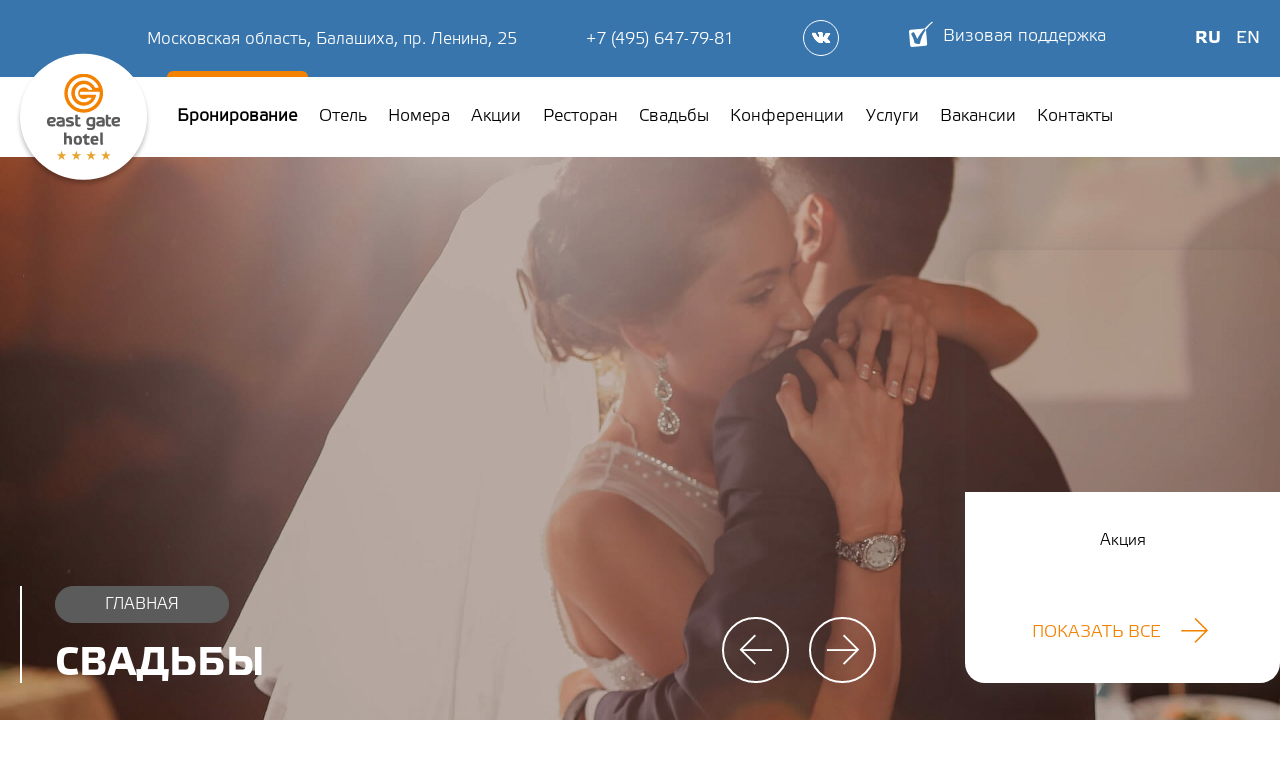

--- FILE ---
content_type: text/html; charset=utf-8
request_url: https://eastgatehotel.ru/weddings/
body_size: 62488
content:
<!DOCTYPE html>
<html lang="ru">
<head>
    <meta charset="utf-8">
    <meta http-equiv="X-UA-Compatible" content="IE=edge">
    <meta name=viewport content="width=device-width, initial-scale=1.0">
    <title>Свадьбы в East Gate Hotel 4* в центре Балашихи, официальный сайт</title>
    <link rel="shortcut icon" type="image/png" href="/favicon.ico?square"/>
    <meta name="keywords" content="свадьбы" />
<meta name="description" content="Мы в East Gate Hotel знаем, что каждая свадьба – вопрос не только приятный, но и хлопотный. Хочется учесть все нюансы, ничего не забыть и при этом сделать лучший праздник." />
    <style>html{box-sizing:border-box}*,.after,:before{box-sizing:inherit}.section.-restaurant-article .section__heading,a,abbr,acronym,address,applet,article,aside,audio,b,big,blockquote,body,canvas,caption,center,cite,code,dd,del,details,dfn,div,dl,dt,em,embed,fieldset,figcaption,figure,footer,form,h1,h2,h3,h4,h5,h6,header,hgroup,html,i,iframe,img,ins,kbd,label,legend,li,mark,menu,nav,object,ol,output,p,pre,q,ruby,s,samp,section,small,span,strike,strong,sub,summary,table,tbody,td,tfoot,th,thead,time,tr,tt,u,ul,var,video{margin:0;padding:0;border:0;font-size:100%;font:inherit;vertical-align:baseline}article,aside,details,figcaption,figure,footer,header,hgroup,menu,nav,section{display:block}body{line-height:1}ol,ul{list-style:none}blockquote,q{quotes:none}blockquote:after,blockquote:before,q:after,q:before{content:"";content:none}table{border-collapse:collapse;border-spacing:0}button,input,label,select,textarea{margin:0;border:0;padding:0;display:inline-block;vertical-align:middle;white-space:normal;background:none;line-height:1;font-size:13px;font-family:Arial}input:focus{outline:0}input,textarea{box-sizing:content-box}button,input[type=button],input[type=checkbox],input[type=radio],input[type=reset],input[type=submit],select{box-sizing:border-box}input[type=checkbox],input[type=radio]{width:13px;height:13px}::-webkit-search-decoration{display:none}button,input[type=button],input[type=reset],input[type=submit]{overflow:visible;width:auto}::-webkit-file-upload-button{padding:0;border:0;background:none}textarea{overflow:auto}select[multiple],textarea{vertical-align:top}@font-face{font-family:Etelka Text Pro;src:url("/local/templates/common/src/fonts/etelka/regular.otf");src:url("/local/templates/common/src/fonts/etelka/regular.ttf");font-weight:400;font-display:swap}@font-face{font-family:Etelka Text Pro;src:url("/local/templates/common/src/fonts/etelka/bold.otf");src:url("/local/templates/common/src/fonts/etelka/bold.ttf");font-weight:700;font-display:swap}@font-face{font-family:Etelka Ligth Pro;src:url("/local/templates/common/src/fonts/etelka/ligth.otf");font-weight:400;font-display:swap}body,html{line-height:1.5;font-size:20px;font-family:Etelka Ligth Pro,sans-serif;color:#000;overflow-x:hidden;height:100%}@media (max-width:1440px){body,html{font-size:calc(0.016666666666667 * (100vw - 1440px) + 20px)}}@media (max-width:1180px){body,html{font-size:calc(0.002427184466019 * (100vw - 1180px) + 16px)}}@media (max-width:768px){body,html{font-size:15px}}body #bx-panel{width:100%!important;position:absolute!important}.h1,.h2,.h3,.h4,.h5,.h6,.section.-restaurant-article .section__heading,.section.-restaurant-celebration .section__heading,h1,h2,h3,h4,h5,h6{font-family:Etelka Text Pro,sans-serif;color:#000;line-height:1.5;margin:0}.h1,h1{font-size:60px;font-weight:700;line-height:1}.h2,.section.-restaurant-article .section__heading,.section.-restaurant-celebration .section__heading,h2{font-size:48px;color:#f38200;text-transform:uppercase;line-height:1;font-weight:700}@media (max-width:1440px){.h2,.section.-restaurant-article .section__heading,.section.-restaurant-celebration .section__heading,h2{font-size:calc(0.033333333333333 * (100vw - 1440px) + 48px)}}@media (max-width:1180px){.h2,.section.-restaurant-article .section__heading,.section.-restaurant-celebration .section__heading,h2{font-size:calc(0.009708737864078 * (100vw - 1180px) + 40px)}}@media (max-width:768px){.h2,.section.-restaurant-article .section__heading,.section.-restaurant-celebration .section__heading,h2{font-size:calc(0.013392857142857 * (100vw - 768px) + 36px);text-align:center}}.h2.-inner,.section.-restaurant-article .-inner.section__heading,.section.-restaurant-celebration .-inner.section__heading,h2.-inner{color:#000;font-size:48px}@media (max-width:1440px){.h2.-inner,.section.-restaurant-article .-inner.section__heading,.section.-restaurant-celebration .-inner.section__heading,h2.-inner{font-size:calc(0.033333333333333 * (100vw - 1440px) + 48px)}}@media (max-width:1180px){.h2.-inner,.section.-restaurant-article .-inner.section__heading,.section.-restaurant-celebration .-inner.section__heading,h2.-inner{font-size:calc(0.009708737864078 * (100vw - 1180px) + 40px)}}@media (max-width:768px){.h2.-inner,.section.-restaurant-article .-inner.section__heading,.section.-restaurant-celebration .-inner.section__heading,h2.-inner{font-size:calc(0.022321428571429 * (100vw - 768px) + 36px)}}.h2.-small,.section.-restaurant-article .-small.section__heading,.section.-restaurant-celebration .-small.section__heading,h2.-small{font-size:48px}@media (max-width:1440px){.h2.-small,.section.-restaurant-article .-small.section__heading,.section.-restaurant-celebration .-small.section__heading,h2.-small{font-size:calc(0.033333333333333 * (100vw - 1440px) + 48px)}}@media (max-width:1180px){.h2.-small,.section.-restaurant-article .-small.section__heading,.section.-restaurant-celebration .-small.section__heading,h2.-small{font-size:calc(0.019417475728155 * (100vw - 1180px) + 40px)}}@media (max-width:768px){.h2.-small,.section.-restaurant-article .-small.section__heading,.section.-restaurant-celebration .-small.section__heading,h2.-small{font-size:calc(0.03125 * (100vw - 768px) + 32px)}}.h3,h3{font-size:24px;text-transform:uppercase}@media (max-width:1440px){.h3,h3{font-size:calc(0.025 * (100vw - 1440px) + 24px)}}@media (max-width:1180px){.h3,h3{font-size:calc(0.007281553398058 * (100vw - 1180px) + 18px)}}@media (max-width:768px){.h3,h3{font-size:calc(0.004464285714286 * (100vw - 768px) + 15px)}}.h4,h4{font-size:30px}@media (max-width:1440px){.h4,h4{font-size:calc(0.025 * (100vw - 1440px) + 30px)}}@media (max-width:1180px){.h4,h4{font-size:calc(0.009708737864078 * (100vw - 1180px) + 24px)}}@media (max-width:768px){.h4,h4{font-size:20px}}.h5,h5{font-size:18px}.h6,h6{font-size:16px}.hr,hr{height:1px;border:0;padding:0;width:100%;margin:20px 0;background:#000}small{font-size:.8em;text-transform:lowercase}.list-item{position:relative;padding-left:15px;font-size:18px}.list-item:before{content:"\2012";position:absolute;left:0}.current{color:#f38200}p{margin-bottom:.7em}p:last-child{margin-bottom:0}a{text-decoration:none;color:inherit}b,strong{font-weight:700}img{max-width:100%}source{position:absolute;left:0;right:0;bottom:0;top:0;visibility:hidden;opacity:0}input::-webkit-inner-spin-button,input::-webkit-outer-spin-button{-webkit-appearance:none;margin:0}select::-ms-expand{display:none}select{-webkit-appearance:none;-moz-appearance:none;text-indent:1px;text-overflow:""}input:invalid,textarea:invalid{box-shadow:none}main{background-color:#f7f6f0}main.-restaurants{background-color:#fff}#map [class*=events-pane]{touch-action:auto!important}.slick-slider{box-sizing:border-box;-webkit-user-select:none;-moz-user-select:none;-ms-user-select:none;user-select:none;-webkit-touch-callout:none;-khtml-user-select:none;touch-action:pan-y;-webkit-tap-highlight-color:transparent;outline:none}.slick-list,.slick-slider{position:relative;display:block}.slick-list{height:100%;overflow:hidden;margin:0;padding:0}.slick-list:focus{outline:none}.slick-list.dragging{cursor:pointer}.slick-slider .slick-list,.slick-slider .slick-track{height:100%;transform:translateZ(0)}.slick-track{position:relative;top:0;left:0;display:block;margin-left:auto;margin-right:auto}.slick-track:after,.slick-track:before{display:table;content:""}.slick-track:after{clear:both}.slick-loading .slick-track{visibility:hidden}.slick-slide{display:none;float:left;outline:none;height:100%;min-height:1px}[dir=rtl] .slick-slide{float:right}.slick-slide img{display:block}.slick-slide.slick-loading img{display:none}.slick-slide.dragging img{pointer-events:none}.slick-initialized .slick-slide{display:block}.slick-loading .slick-slide{visibility:hidden}.slick-vertical .slick-slide{display:block;height:auto;border:1px solid transparent}.slick-arrow.slick-hidden{display:none}.flatpickr-calendar{background:transparent;opacity:0;display:none;text-align:center;visibility:hidden;padding:0;-webkit-animation:none;animation:none;direction:ltr;border:0;font-size:14px;line-height:24px;border-radius:5px;position:absolute;width:307.875px;box-sizing:border-box;touch-action:manipulation;background:#fff;box-shadow:1px 0 0 #e6e6e6,-1px 0 0 #e6e6e6,0 1px 0 #e6e6e6,0 -1px 0 #e6e6e6,0 3px 13px rgba(0,0,0,.08)}.flatpickr-calendar.inline,.flatpickr-calendar.open{opacity:1;max-height:640px;visibility:visible}.flatpickr-calendar.open{display:inline-block;z-index:99999}.flatpickr-calendar.animate.open{-webkit-animation:fpFadeInDown .3s cubic-bezier(.23,1,.32,1);animation:fpFadeInDown .3s cubic-bezier(.23,1,.32,1)}.flatpickr-calendar.inline{display:block;position:relative;top:2px}.flatpickr-calendar.static{position:absolute;top:calc(100% + 2px)}.flatpickr-calendar.static.open{z-index:999;display:block}.flatpickr-calendar.multiMonth .flatpickr-days .dayContainer:nth-child(n+1) .flatpickr-day.inRange:nth-child(7n+7){box-shadow:none!important}.flatpickr-calendar.multiMonth .flatpickr-days .dayContainer:nth-child(n+2) .flatpickr-day.inRange:nth-child(7n+1){box-shadow:-2px 0 0 #e6e6e6,5px 0 0 #e6e6e6}.flatpickr-calendar .hasTime .dayContainer,.flatpickr-calendar .hasWeeks .dayContainer{border-bottom:0;border-bottom-right-radius:0;border-bottom-left-radius:0}.flatpickr-calendar .hasWeeks .dayContainer{border-left:0}.flatpickr-calendar.showTimeInput.hasTime .flatpickr-time{height:40px;border-top:1px solid #e6e6e6}.flatpickr-calendar.noCalendar.hasTime .flatpickr-time{height:auto}.flatpickr-calendar:after,.flatpickr-calendar:before{position:absolute;display:block;pointer-events:none;border:solid transparent;content:"";height:0;width:0;left:22px}.flatpickr-calendar.rightMost:after,.flatpickr-calendar.rightMost:before{left:auto;right:22px}.flatpickr-calendar:before{border-width:5px;margin:0 -5px}.flatpickr-calendar:after{border-width:4px;margin:0 -4px}.flatpickr-calendar.arrowTop:after,.flatpickr-calendar.arrowTop:before{bottom:100%}.flatpickr-calendar.arrowTop:before{border-bottom-color:#e6e6e6}.flatpickr-calendar.arrowTop:after{border-bottom-color:#fff}.flatpickr-calendar.arrowBottom:after,.flatpickr-calendar.arrowBottom:before{top:100%}.flatpickr-calendar.arrowBottom:before{border-top-color:#e6e6e6}.flatpickr-calendar.arrowBottom:after{border-top-color:#fff}.flatpickr-calendar:focus{outline:0}.flatpickr-wrapper{position:relative;display:inline-block}.flatpickr-months{display:flex}.flatpickr-months .flatpickr-month{background:transparent;color:rgba(0,0,0,.9);fill:rgba(0,0,0,.9);height:34px;line-height:1;text-align:center;position:relative;-webkit-user-select:none;-moz-user-select:none;-ms-user-select:none;user-select:none;overflow:hidden;flex:1}.flatpickr-months .flatpickr-next-month,.flatpickr-months .flatpickr-prev-month{text-decoration:none;cursor:pointer;position:absolute;top:0;height:34px;padding:10px;z-index:3;color:rgba(0,0,0,.9);fill:rgba(0,0,0,.9)}.flatpickr-months .flatpickr-next-month.flatpickr-disabled,.flatpickr-months .flatpickr-prev-month.flatpickr-disabled{display:none}.flatpickr-months .flatpickr-next-month i,.flatpickr-months .flatpickr-prev-month i{position:relative}.flatpickr-months .flatpickr-next-month.flatpickr-prev-month,.flatpickr-months .flatpickr-prev-month.flatpickr-prev-month{left:0}.flatpickr-months .flatpickr-next-month.flatpickr-next-month,.flatpickr-months .flatpickr-prev-month.flatpickr-next-month{right:0}.flatpickr-months .flatpickr-next-month:hover,.flatpickr-months .flatpickr-prev-month:hover{color:#959ea9}.flatpickr-months .flatpickr-next-month:hover svg,.flatpickr-months .flatpickr-prev-month:hover svg{fill:#f64747}.flatpickr-months .flatpickr-next-month svg,.flatpickr-months .flatpickr-prev-month svg{width:14px;height:14px}.flatpickr-months .flatpickr-next-month svg path,.flatpickr-months .flatpickr-prev-month svg path{transition:fill .1s;fill:inherit}.numInputWrapper{position:relative;height:auto}.numInputWrapper input,.numInputWrapper span{display:inline-block}.numInputWrapper input{width:100%}.numInputWrapper input::-ms-clear{display:none}.numInputWrapper input::-webkit-inner-spin-button,.numInputWrapper input::-webkit-outer-spin-button{margin:0;-webkit-appearance:none}.numInputWrapper span{position:absolute;right:0;width:14px;padding:0 4px 0 2px;height:50%;line-height:50%;opacity:0;cursor:pointer;border:1px solid rgba(57,57,57,.15);box-sizing:border-box}.numInputWrapper span:hover{background:rgba(0,0,0,.1)}.numInputWrapper span:active{background:rgba(0,0,0,.2)}.numInputWrapper span:after{display:block;content:"";position:absolute}.numInputWrapper span.arrowUp{top:0;border-bottom:0}.numInputWrapper span.arrowUp:after{border-left:4px solid transparent;border-right:4px solid transparent;border-bottom:4px solid rgba(57,57,57,.6);top:26%}.numInputWrapper span.arrowDown{top:50%}.numInputWrapper span.arrowDown:after{border-left:4px solid transparent;border-right:4px solid transparent;border-top:4px solid rgba(57,57,57,.6);top:40%}.numInputWrapper span svg{width:inherit;height:auto}.numInputWrapper span svg path{fill:rgba(0,0,0,.5)}.numInputWrapper:hover{background:rgba(0,0,0,.05)}.numInputWrapper:hover span{opacity:1}.flatpickr-current-month{font-size:135%;line-height:inherit;font-weight:300;color:inherit;position:absolute;width:75%;left:12.5%;padding:7.48px 0 0;line-height:1;height:34px;display:inline-block;text-align:center;transform:translateZ(0)}.flatpickr-current-month span.cur-month{font-family:inherit;font-weight:700;color:inherit;display:inline-block;margin-left:.5ch;padding:0}.flatpickr-current-month span.cur-month:hover{background:rgba(0,0,0,.05)}.flatpickr-current-month .numInputWrapper{width:6ch;display:inline-block}.flatpickr-current-month .numInputWrapper span.arrowUp:after{border-bottom-color:rgba(0,0,0,.9)}.flatpickr-current-month .numInputWrapper span.arrowDown:after{border-top-color:rgba(0,0,0,.9)}.flatpickr-current-month input.cur-year{background:transparent;box-sizing:border-box;color:inherit;cursor:text;padding:0 0 0 .5ch;margin:0;display:inline-block;font-size:inherit;font-family:inherit;font-weight:300;line-height:inherit;height:auto;border:0;border-radius:0;vertical-align:initial;-webkit-appearance:textfield}.flatpickr-current-month input.cur-year:focus{outline:0}.flatpickr-current-month input.cur-year[disabled],.flatpickr-current-month input.cur-year[disabled]:hover{font-size:100%;color:rgba(0,0,0,.5);background:transparent;pointer-events:none}.flatpickr-current-month .flatpickr-monthDropdown-months{background:transparent;border:none;border-radius:0;box-sizing:border-box;color:inherit;cursor:pointer;font-size:inherit;font-family:inherit;font-weight:300;height:auto;line-height:inherit;margin:-1px 0 0;outline:none;padding:0 0 0 .5ch;position:relative;vertical-align:initial;-webkit-box-sizing:border-box;-webkit-appearance:menulist;width:auto}.flatpickr-current-month .flatpickr-monthDropdown-months:active,.flatpickr-current-month .flatpickr-monthDropdown-months:focus{outline:none}.flatpickr-current-month .flatpickr-monthDropdown-months:hover{background:rgba(0,0,0,.05)}.flatpickr-current-month .flatpickr-monthDropdown-months .flatpickr-monthDropdown-month{background-color:transparent;outline:none;padding:0}.flatpickr-weekdays{background:transparent;text-align:center;overflow:hidden;width:100%;display:flex;align-items:center;height:28px}.flatpickr-weekdays .flatpickr-weekdaycontainer{display:flex;flex:1}span.flatpickr-weekday{cursor:default;font-size:90%;background:transparent;color:rgba(0,0,0,.54);line-height:1;margin:0;text-align:center;display:block;flex:1;font-weight:bolder}.dayContainer,.flatpickr-weeks{padding:1px 0 0}.flatpickr-days{position:relative;overflow:hidden;display:flex;align-items:flex-start;width:307.875px}.flatpickr-days:focus{outline:0}.dayContainer{padding:0;outline:0;text-align:left;width:307.875px;min-width:307.875px;max-width:307.875px;box-sizing:border-box;display:inline-block;display:flex;flex-wrap:wrap;-ms-flex-wrap:wrap;justify-content:space-around;transform:translateZ(0);opacity:1}.dayContainer+.dayContainer{box-shadow:-1px 0 0 #e6e6e6}.flatpickr-day{background:none;border:1px solid transparent;border-radius:150px;box-sizing:border-box;color:#393939;cursor:pointer;font-weight:400;width:14.2857143%;flex-basis:14.2857143%;max-width:39px;height:39px;line-height:39px;margin:0;display:inline-block;position:relative;justify-content:center;text-align:center}.flatpickr-day.inRange,.flatpickr-day.nextMonthDay.inRange,.flatpickr-day.nextMonthDay.today.inRange,.flatpickr-day.nextMonthDay:focus,.flatpickr-day.nextMonthDay:hover,.flatpickr-day.prevMonthDay.inRange,.flatpickr-day.prevMonthDay.today.inRange,.flatpickr-day.prevMonthDay:focus,.flatpickr-day.prevMonthDay:hover,.flatpickr-day.today.inRange,.flatpickr-day:focus,.flatpickr-day:hover{cursor:pointer;outline:0;background:#e6e6e6;border-color:#e6e6e6}.flatpickr-day.today{border-color:#959ea9}.flatpickr-day.today:focus,.flatpickr-day.today:hover{border-color:#959ea9;background:#959ea9;color:#fff}.flatpickr-day.endRange,.flatpickr-day.endRange.inRange,.flatpickr-day.endRange.nextMonthDay,.flatpickr-day.endRange.prevMonthDay,.flatpickr-day.endRange:focus,.flatpickr-day.endRange:hover,.flatpickr-day.selected,.flatpickr-day.selected.inRange,.flatpickr-day.selected.nextMonthDay,.flatpickr-day.selected.prevMonthDay,.flatpickr-day.selected:focus,.flatpickr-day.selected:hover,.flatpickr-day.startRange,.flatpickr-day.startRange.inRange,.flatpickr-day.startRange.nextMonthDay,.flatpickr-day.startRange.prevMonthDay,.flatpickr-day.startRange:focus,.flatpickr-day.startRange:hover{background:#f38200;box-shadow:none;color:#fff;border-color:rgba(243,130,0,.5)}.flatpickr-day.endRange.startRange,.flatpickr-day.selected.startRange,.flatpickr-day.startRange.startRange{border-radius:50px 0 0 50px}.flatpickr-day.endRange.endRange,.flatpickr-day.selected.endRange,.flatpickr-day.startRange.endRange{border-radius:0 50px 50px 0}.flatpickr-day.endRange.startRange+.endRange:not(:nth-child(7n+1)),.flatpickr-day.selected.startRange+.endRange:not(:nth-child(7n+1)),.flatpickr-day.startRange.startRange+.endRange:not(:nth-child(7n+1)){box-shadow:-10px 0 0 #569ff7}.flatpickr-day.endRange.startRange.endRange,.flatpickr-day.selected.startRange.endRange,.flatpickr-day.startRange.startRange.endRange{border-radius:50px}.flatpickr-day.inRange{border-radius:0;box-shadow:-5px 0 0 #e6e6e6,5px 0 0 #e6e6e6}.flatpickr-day.flatpickr-disabled,.flatpickr-day.flatpickr-disabled:hover,.flatpickr-day.nextMonthDay,.flatpickr-day.notAllowed,.flatpickr-day.notAllowed.nextMonthDay,.flatpickr-day.notAllowed.prevMonthDay,.flatpickr-day.prevMonthDay{color:rgba(57,57,57,.3);background:transparent;border-color:transparent;cursor:default}.flatpickr-day.flatpickr-disabled,.flatpickr-day.flatpickr-disabled:hover{cursor:not-allowed;color:rgba(57,57,57,.1)}.flatpickr-day.week.selected{border-radius:0;box-shadow:-5px 0 0 #569ff7,5px 0 0 #569ff7}.flatpickr-day.hidden{visibility:hidden}.rangeMode .flatpickr-day{margin-top:1px}.flatpickr-weekwrapper{float:left}.flatpickr-weekwrapper .flatpickr-weeks{padding:0 12px;box-shadow:1px 0 0 #e6e6e6}.flatpickr-weekwrapper .flatpickr-weekday{float:none;width:100%;line-height:28px}.flatpickr-weekwrapper span.flatpickr-day,.flatpickr-weekwrapper span.flatpickr-day:hover{display:block;width:100%;max-width:none;color:rgba(57,57,57,.3);background:transparent;cursor:default;border:none}.flatpickr-innerContainer{display:block;display:flex;box-sizing:border-box;overflow:hidden}.flatpickr-rContainer{display:inline-block;padding:0;box-sizing:border-box}.flatpickr-time{text-align:center;outline:0;display:block;height:0;line-height:40px;max-height:40px;box-sizing:border-box;overflow:hidden;display:flex}.flatpickr-time:after{content:"";display:table;clear:both}.flatpickr-time .numInputWrapper{flex:1;width:40%;height:40px;float:left}.flatpickr-time .numInputWrapper span.arrowUp:after{border-bottom-color:#393939}.flatpickr-time .numInputWrapper span.arrowDown:after{border-top-color:#393939}.flatpickr-time.hasSeconds .numInputWrapper{width:26%}.flatpickr-time.time24hr .numInputWrapper{width:49%}.flatpickr-time input{background:transparent;box-shadow:none;border:0;border-radius:0;text-align:center;margin:0;padding:0;height:inherit;line-height:inherit;color:#393939;font-size:14px;position:relative;box-sizing:border-box;-webkit-appearance:textfield}.flatpickr-time input.flatpickr-hour{font-weight:700}.flatpickr-time input.flatpickr-minute,.flatpickr-time input.flatpickr-second{font-weight:400}.flatpickr-time input:focus{outline:0;border:0}.flatpickr-time .flatpickr-am-pm,.flatpickr-time .flatpickr-time-separator{height:inherit;float:left;line-height:inherit;color:#393939;font-weight:700;width:2%;-webkit-user-select:none;-moz-user-select:none;-ms-user-select:none;user-select:none;align-self:center}.flatpickr-time .flatpickr-am-pm{outline:0;width:18%;cursor:pointer;text-align:center;font-weight:400}.flatpickr-time .flatpickr-am-pm:focus,.flatpickr-time .flatpickr-am-pm:hover,.flatpickr-time input:focus,.flatpickr-time input:hover{background:#eee}.flatpickr-input[readonly]{cursor:pointer}@-webkit-keyframes fpFadeInDown{0%{opacity:0;transform:translate3d(0,-20px,0)}to{opacity:1;transform:translateZ(0)}}@keyframes fpFadeInDown{0%{opacity:0;transform:translate3d(0,-20px,0)}to{opacity:1;transform:translateZ(0)}}body.fancybox-active{overflow:hidden}body.fancybox-iosfix{position:fixed;left:0;right:0}.fancybox-is-hidden{position:absolute;top:-9999px;left:-9999px;visibility:hidden}.fancybox-container{position:fixed;top:0;left:0;width:100%;height:100%;z-index:99992;-webkit-tap-highlight-color:transparent;-webkit-backface-visibility:hidden;backface-visibility:hidden;transform:translateZ(0);font-family:-apple-system,BlinkMacSystemFont,Segoe UI,Roboto,Helvetica Neue,Arial,sans-serif}.fancybox-bg,.fancybox-inner,.fancybox-outer,.fancybox-stage{position:absolute;top:0;right:0;bottom:0;left:0}.fancybox-outer{overflow-y:auto;-webkit-overflow-scrolling:touch}.fancybox-bg{background:#1e1e1e;opacity:0;transition-duration:inherit;transition-property:opacity;transition-timing-function:cubic-bezier(.47,0,.74,.71)}.fancybox-is-open .fancybox-bg{opacity:.87;transition-timing-function:cubic-bezier(.22,.61,.36,1)}.fancybox-caption-wrap,.fancybox-infobar,.fancybox-toolbar{position:absolute;direction:ltr;z-index:99997;opacity:0;visibility:hidden;transition:opacity .25s,visibility 0s linear .25s;box-sizing:border-box}.fancybox-show-caption .fancybox-caption-wrap,.fancybox-show-infobar .fancybox-infobar,.fancybox-show-toolbar .fancybox-toolbar{opacity:1;visibility:visible;transition:opacity .25s,visibility 0s}.fancybox-infobar{top:0;left:0;font-size:13px;padding:0 10px;height:44px;min-width:44px;line-height:44px;color:#ccc;text-align:center;pointer-events:none;-webkit-user-select:none;-moz-user-select:none;-ms-user-select:none;user-select:none;-webkit-touch-callout:none;-webkit-tap-highlight-color:transparent;-webkit-font-smoothing:subpixel-antialiased;mix-blend-mode:exclusion}.fancybox-toolbar{top:0;right:0;margin:0;padding:0}.fancybox-stage{overflow:hidden;direction:ltr;z-index:99994;-webkit-transform:translateZ(0)}.fancybox-is-closing .fancybox-stage{overflow:visible}.fancybox-slide{position:absolute;top:0;left:0;width:100%;height:100%;margin:0;padding:0;overflow:auto;outline:none;white-space:normal;box-sizing:border-box;text-align:center;z-index:99994;-webkit-overflow-scrolling:touch;display:none;-webkit-backface-visibility:hidden;backface-visibility:hidden;transition-property:transform,opacity}.fancybox-slide:before{content:"";display:inline-block;vertical-align:middle;height:100%;width:0}.fancybox-is-sliding .fancybox-slide,.fancybox-slide--current,.fancybox-slide--next,.fancybox-slide--previous{display:block}.fancybox-slide--image{overflow:visible}.fancybox-slide--image:before{display:none}.fancybox-slide--video .fancybox-content,.fancybox-slide--video iframe{background:#000}.fancybox-slide--map .fancybox-content,.fancybox-slide--map iframe{background:#e5e3df}.fancybox-slide--next{z-index:99995}.fancybox-slide>*{display:inline-block;position:relative;padding:24px;margin:44px 0;border-width:0;vertical-align:middle;text-align:left;background-color:#fff;overflow:auto;box-sizing:border-box}.fancybox-slide>base,.fancybox-slide>link,.fancybox-slide>meta,.fancybox-slide>script,.fancybox-slide>style,.fancybox-slide>title{display:none}.fancybox-slide .fancybox-image-wrap{position:absolute;top:0;left:0;margin:0;padding:0;border:0;z-index:99995;background:transparent;cursor:default;overflow:visible;transform-origin:top left;background-size:100% 100%;background-repeat:no-repeat;-webkit-backface-visibility:hidden;backface-visibility:hidden;-webkit-user-select:none;-moz-user-select:none;-ms-user-select:none;user-select:none;transition-property:transform,opacity}.fancybox-can-zoomOut .fancybox-image-wrap{cursor:zoom-out}.fancybox-can-zoomIn .fancybox-image-wrap{cursor:zoom-in}.fancybox-can-drag .fancybox-image-wrap{cursor:-webkit-grab;cursor:grab}.fancybox-is-dragging .fancybox-image-wrap{cursor:-webkit-grabbing;cursor:grabbing}.fancybox-image,.fancybox-spaceball{position:absolute;top:0;left:0;width:100%;height:100%;margin:0;padding:0;border:0;max-width:none;max-height:none;-webkit-user-select:none;-moz-user-select:none;-ms-user-select:none;user-select:none}.fancybox-spaceball{z-index:1}.fancybox-slide--iframe .fancybox-content{padding:0;width:80%;height:80%;max-width:calc(100% - 100px);max-height:calc(100% - 88px);overflow:visible;background:#fff}.fancybox-iframe{display:block;padding:0;border:0;height:100%}.fancybox-error,.fancybox-iframe{margin:0;width:100%;background:#fff}.fancybox-error{padding:40px;max-width:380px;cursor:default}.fancybox-error p{margin:0;padding:0;color:#444;font-size:16px;line-height:20px}.fancybox-button{box-sizing:border-box;display:inline-block;vertical-align:top;width:44px;height:44px;margin:0;padding:10px;border:0;border-radius:0;background:rgba(30,30,30,.6);transition:color .3s ease;cursor:pointer;outline:none}.fancybox-button,.fancybox-button:link,.fancybox-button:visited{color:#ccc}.fancybox-button:focus,.fancybox-button:hover{color:#fff}.fancybox-button[disabled]{color:#ccc;cursor:default;opacity:.6}.fancybox-button svg{display:block;position:relative;overflow:visible;shape-rendering:geometricPrecision}.fancybox-button svg path{fill:currentColor;stroke:currentColor;stroke-linejoin:round;stroke-width:3}.fancybox-button--share svg path{stroke-width:1}.fancybox-button--pause svg path:first-child,.fancybox-button--play svg path:nth-child(2){display:none}.fancybox-button--zoom svg path{fill:transparent}.fancybox-navigation{display:none}.fancybox-show-nav .fancybox-navigation{display:block}.fancybox-navigation button{position:absolute;top:50%;margin:-50px 0 0;z-index:99997;background:transparent;width:60px;height:100px;padding:17px}.fancybox-navigation button:before{content:"";position:absolute;top:30px;right:10px;width:40px;height:40px;background:rgba(30,30,30,.6)}.fancybox-navigation .fancybox-button--arrow_left{left:0}.fancybox-navigation .fancybox-button--arrow_right{right:0}.fancybox-close-small{position:absolute;top:0;right:0;width:40px;height:40px;padding:0;margin:0;border:0;border-radius:0;background:transparent;z-index:10;cursor:pointer}.fancybox-close-small:after{content:"\D7";position:absolute;top:5px;right:5px;width:30px;height:30px;font:22px/30px Arial,Helvetica Neue,Helvetica,sans-serif;color:#888;font-weight:300;text-align:center;border-radius:50%;border-width:0;background-color:transparent;transition:background-color .25s;box-sizing:border-box;z-index:2}.fancybox-close-small:focus{outline:none}.fancybox-close-small:focus:after{outline:1px dotted #888}.fancybox-close-small:hover:after{color:#555;background:#eee}.fancybox-slide--iframe .fancybox-close-small,.fancybox-slide--image .fancybox-close-small{top:0;right:-40px}.fancybox-slide--iframe .fancybox-close-small:after,.fancybox-slide--image .fancybox-close-small:after{font-size:35px;color:#aaa}.fancybox-slide--iframe .fancybox-close-small:hover:after,.fancybox-slide--image .fancybox-close-small:hover:after{color:#fff;background:transparent}.fancybox-is-scaling .fancybox-close-small,.fancybox-is-zoomable.fancybox-can-drag .fancybox-close-small{display:none}.fancybox-caption-wrap{bottom:0;left:0;right:0;padding:60px 2vw 0;background:linear-gradient(180deg,transparent,rgba(0,0,0,.1) 20%,rgba(0,0,0,.2) 40%,rgba(0,0,0,.6) 80%,rgba(0,0,0,.8));pointer-events:none}.fancybox-caption{padding:30px 0;border-top:1px solid hsla(0,0%,100%,.4);font-size:14px;color:#fff;line-height:20px;-webkit-text-size-adjust:none}.fancybox-caption a,.fancybox-caption button,.fancybox-caption select{pointer-events:all;position:relative}.fancybox-caption a{color:#fff;text-decoration:underline}.fancybox-slide>.fancybox-loading{border:6px solid rgba(99,99,99,.4);border-top:6px solid hsla(0,0%,100%,.6);border-radius:100%;height:50px;width:50px;-webkit-animation:a .8s infinite linear;animation:a .8s infinite linear;background:transparent;position:absolute;top:50%;left:50%;margin-top:-30px;margin-left:-30px;z-index:99999}@-webkit-keyframes a{0%{transform:rotate(0deg)}to{transform:rotate(359deg)}}@keyframes a{0%{transform:rotate(0deg)}to{transform:rotate(359deg)}}.fancybox-animated{transition-timing-function:cubic-bezier(0,0,.25,1)}.fancybox-fx-slide.fancybox-slide--previous{transform:translate3d(-100%,0,0);opacity:0}.fancybox-fx-slide.fancybox-slide--next{transform:translate3d(100%,0,0);opacity:0}.fancybox-fx-slide.fancybox-slide--current{transform:translateZ(0);opacity:1}.fancybox-fx-fade.fancybox-slide--next,.fancybox-fx-fade.fancybox-slide--previous{opacity:0;transition-timing-function:cubic-bezier(.19,1,.22,1)}.fancybox-fx-fade.fancybox-slide--current{opacity:1}.fancybox-fx-zoom-in-out.fancybox-slide--previous{transform:scale3d(1.5,1.5,1.5);opacity:0}.fancybox-fx-zoom-in-out.fancybox-slide--next{transform:scale3d(.5,.5,.5);opacity:0}.fancybox-fx-zoom-in-out.fancybox-slide--current{transform:scaleX(1);opacity:1}.fancybox-fx-rotate.fancybox-slide--previous{transform:rotate(-1turn);opacity:0}.fancybox-fx-rotate.fancybox-slide--next{transform:rotate(1turn);opacity:0}.fancybox-fx-rotate.fancybox-slide--current{transform:rotate(0deg);opacity:1}.fancybox-fx-circular.fancybox-slide--previous{transform:scale3d(0,0,0) translate3d(-100%,0,0);opacity:0}.fancybox-fx-circular.fancybox-slide--next{transform:scale3d(0,0,0) translate3d(100%,0,0);opacity:0}.fancybox-fx-circular.fancybox-slide--current{transform:scaleX(1) translateZ(0);opacity:1}.fancybox-fx-tube.fancybox-slide--previous{transform:translate3d(-100%,0,0) scale(.1) skew(-10deg)}.fancybox-fx-tube.fancybox-slide--next{transform:translate3d(100%,0,0) scale(.1) skew(10deg)}.fancybox-fx-tube.fancybox-slide--current{transform:translateZ(0) scale(1)}.fancybox-share{padding:30px;border-radius:3px;background:#f4f4f4;max-width:90%;text-align:center}.fancybox-share h1{color:#222;margin:0 0 20px;font-size:35px;font-weight:700}.fancybox-share p{margin:0;padding:0}p.fancybox-share__links{margin-right:-10px}.fancybox-share__button{display:inline-block;text-decoration:none;margin:0 10px 10px 0;padding:0 15px;min-width:130px;border:0;border-radius:3px;background:#fff;white-space:nowrap;font-size:14px;font-weight:700;line-height:40px;-webkit-user-select:none;-moz-user-select:none;-ms-user-select:none;user-select:none;color:#fff;transition:all .2s}.fancybox-share__button:hover{text-decoration:none}.fancybox-share__button--fb{background:#3b5998}.fancybox-share__button--fb:hover{background:#344e86}.fancybox-share__button--pt{background:#bd081d}.fancybox-share__button--pt:hover{background:#aa0719}.fancybox-share__button--tw{background:#1da1f2}.fancybox-share__button--tw:hover{background:#0d95e8}.fancybox-share__button svg{position:relative;top:-1px;width:25px;height:25px;margin-right:7px;vertical-align:middle}.fancybox-share__button svg path{fill:#fff}.fancybox-share__input{box-sizing:border-box;width:100%;margin:10px 0 0;padding:10px 15px;background:transparent;color:#5d5b5b;font-size:14px;outline:none;border:0;border-bottom:2px solid #d7d7d7}.fancybox-thumbs{display:none;position:absolute;top:0;bottom:0;right:0;width:212px;margin:0;padding:2px 2px 4px;background:#fff;-webkit-tap-highlight-color:transparent;-webkit-overflow-scrolling:touch;-ms-overflow-style:-ms-autohiding-scrollbar;box-sizing:border-box;z-index:99995}.fancybox-thumbs-x{overflow-y:hidden;overflow-x:auto}.fancybox-show-thumbs .fancybox-thumbs{display:block}.fancybox-show-thumbs .fancybox-inner{right:212px}.fancybox-thumbs>ul{list-style:none;position:absolute;position:relative;width:100%;height:100%;margin:0;padding:0;overflow-x:hidden;overflow-y:auto;font-size:0;white-space:nowrap}.fancybox-thumbs-x>ul{overflow:hidden}.fancybox-thumbs-y>ul::-webkit-scrollbar{width:7px}.fancybox-thumbs-y>ul::-webkit-scrollbar-track{background:#fff;border-radius:10px;box-shadow:inset 0 0 6px rgba(0,0,0,.3)}.fancybox-thumbs-y>ul::-webkit-scrollbar-thumb{background:#2a2a2a;border-radius:10px}.fancybox-thumbs>ul>li{float:left;overflow:hidden;padding:0;margin:2px;width:100px;height:75px;max-width:calc(50% - 4px);max-height:calc(100% - 8px);position:relative;cursor:pointer;outline:none;-webkit-tap-highlight-color:transparent;-webkit-backface-visibility:hidden;backface-visibility:hidden;box-sizing:border-box}li.fancybox-thumbs-loading{background:rgba(0,0,0,.1)}.fancybox-thumbs>ul>li>img{position:absolute;top:0;left:0;max-width:none;max-height:none;-webkit-touch-callout:none;-webkit-user-select:none;-moz-user-select:none;-ms-user-select:none;user-select:none}.fancybox-thumbs>ul>li:before{content:"";position:absolute;top:0;right:0;bottom:0;left:0;border:4px solid #4ea7f9;z-index:99991;opacity:0;transition:all .2s cubic-bezier(.25,.46,.45,.94)}.fancybox-thumbs>ul>li.fancybox-thumbs-active:before{opacity:1}@media (max-width:800px){.fancybox-thumbs{width:110px}.fancybox-show-thumbs .fancybox-inner{right:110px}.fancybox-thumbs>ul>li{max-width:calc(100% - 10px)}}@font-face{font-family:TL Icon;src:url("/local/templates/common/src/fonts/icon/starticons.eot?#iefix") format("embedded-opentype"),url("/local/templates/common/src/fonts/icon/starticons.woff") format("woff"),url("/local/templates/common/src/fonts/icon/starticons.ttf") format("truetype"),url("/local/templates/common/src/fonts/icon/starticons.svg#TL Icon") format("svg")}.icon-extend,.tab__mobile:after,[class*=" icon"]:before,[class^=icon]:before{font-family:TL Icon;font-style:normal;font-weight:400;font-variant:normal;text-transform:none;line-height:1;-webkit-font-smoothing:antialiased;-moz-osx-font-smoothing:grayscale}.icon-24-extend,.icon-24:before{content:"\EA01"}.icon-airplane-extend,.icon-airplane:before{content:"\EA02"}.icon-arena-extend,.icon-arena:before{content:"\EA03"}.icon-arrow-l-extend,.icon-arrow-l:before{content:"\EA04"}.icon-arrow-r-extend,.icon-arrow-r:before{content:"\EA05"}.icon-arrow-smart-extend,.icon-arrow-smart:before{content:"\EA06"}.icon-arrow-extend,.icon-arrow:before{content:"\EA07"}.icon-ask-extend,.icon-ask:before{content:"\EA08"}.icon-bar-extend,.icon-bar:before{content:"\EA09"}.icon-bed-white-extend,.icon-bed-white:before{content:"\EA0A"}.icon-bed-extend,.icon-bed:before{content:"\EA0B"}.icon-bed2-extend,.icon-bed2:before{content:"\EA0C"}.icon-bell-extend,.icon-bell:before{content:"\EA0D"}.icon-booking-extend,.icon-booking:before{content:"\EA0E"}.icon-breakfast-extend,.icon-breakfast:before{content:"\EA0F"}.icon-breakfast2-extend,.icon-breakfast2:before{content:"\EA10"}.icon-calendar-extend,.icon-calendar:before{content:"\EA11"}.icon-chevron-down-extend,.icon-chevron-down:before,.tab__mobile:after{content:"\EA12"}.icon-circus-extend,.icon-circus:before{content:"\EA13"}.icon-cleaning-extend,.icon-cleaning:before{content:"\EA14"}.icon-conferenc-extend,.icon-conferenc:before{content:"\EA15"}.icon-contioner-extend,.icon-contioner:before{content:"\EA16"}.icon-electro-extend,.icon-electro:before{content:"\EA17"}.icon-facebook-extend,.icon-facebook:before{content:"\EA18"}.icon-forest-extend,.icon-forest:before{content:"\EA19"}.icon-furshet-extend,.icon-furshet:before{content:"\EA1A"}.icon-hamburger-extend,.icon-hamburger:before{content:"\EA1B"}.icon-instagram-extend,.icon-instagram:before{content:"\EA1C"}.icon-instagram2-extend,.icon-instagram2:before{content:"\EA1D"}.icon-kremlin-extend,.icon-kremlin:before{content:"\EA1E"}.icon-location-light-extend,.icon-location-light:before{content:"\EA1F"}.icon-location-extend,.icon-location:before{content:"\EA20"}.icon-marker-1-extend,.icon-marker-1:before{content:"\EA21"}.icon-marker-extend,.icon-marker:before{content:"\EA22"}.icon-metro-extend,.icon-metro:before{content:"\EA23"}.icon-military-extend,.icon-military:before{content:"\EA24"}.icon-moscow-extend,.icon-moscow:before{content:"\EA25"}.icon-offer-extend,.icon-offer:before{content:"\EA26"}.icon-paid-extend,.icon-paid:before{content:"\EA27"}.icon-parking-extend,.icon-parking:before{content:"\EA28"}.icon-parking1-extend,.icon-parking1:before{content:"\EA29"}.icon-parking2-extend,.icon-parking2:before{content:"\EA2A"}.icon-parking3-extend,.icon-parking3:before{content:"\EA2B"}.icon-people-red-extend,.icon-people-red:before{content:"\EA2C"}.icon-people-white-extend,.icon-people-white:before{content:"\EA2D"}.icon-people-extend,.icon-people:before{content:"\EA2E"}.icon-phone-light-extend,.icon-phone-light:before{content:"\EA2F"}.icon-plane-extend,.icon-plane:before{content:"\EA30"}.icon-registry-office-extend,.icon-registry-office:before{content:"\EA31"}.icon-ring-extend,.icon-ring:before{content:"\EA32"}.icon-rules-extend,.icon-rules:before{content:"\EA33"}.icon-safe-extend,.icon-safe:before{content:"\EA34"}.icon-scena-extend,.icon-scena:before{content:"\EA35"}.icon-service-extend,.icon-service:before{content:"\EA36"}.icon-shower-extend,.icon-shower:before{content:"\EA37"}.icon-social-instagram-extend,.icon-social-instagram:before{content:"\EA38"}.icon-sq-white-extend,.icon-sq-white:before{content:"\EA39"}.icon-sq-extend,.icon-sq:before{content:"\EA3A"}.icon-stake-extend,.icon-stake:before{content:"\EA3B"}.icon-star-extend,.icon-star:before{content:"\EA3C"}.icon-teapot-extend,.icon-teapot:before{content:"\EA3D"}.icon-telephone-extend,.icon-telephone:before{content:"\EA3E"}.icon-tl-extend,.icon-tl:before{content:"\EA3F"}.icon-tooltip-arrow-extend,.icon-tooltip-arrow:before,.property__tooltip:after{content:"\EA40"}.icon-train-extend,.icon-train:before{content:"\EA41"}.icon-travelline-extend,.icon-travelline:before{content:"\EA42"}.icon-tree-extend,.icon-tree:before{content:"\EA43"}.icon-tv-extend,.icon-tv:before{content:"\EA44"}.icon-unpaid-extend,.icon-unpaid:before{content:"\EA45"}.icon-veranda-extend,.icon-veranda:before{content:"\EA46"}.icon-visa-extend,.icon-visa:before{content:"\EA47"}.icon-vk-extend,.icon-vk:before{content:"\EA48"}.icon-water-extend,.icon-water:before{content:"\EA49"}.icon-weather-extend,.icon-weather:before{content:"\EA4A"}.icon-wi-fi-extend,.icon-wi-fi:before{content:"\EA4B"}.icon-wifi-extend,.icon-wifi:before{content:"\EA4C"}@-webkit-keyframes phoneShow{0%{transform:rotate(0deg)}10%{transform:rotate(-30deg)}20%{transform:rotate(15deg)}30%{transform:rotate(-10deg)}40%{transform:rotate(7.5deg)}50%{transform:rotate(-6deg)}60%{transform:rotate(5deg)}70%{transform:rotate(-4.28571deg)}80%{transform:rotate(3.75deg)}90%{transform:rotate(-3.33333deg)}to{transform:rotate(0deg)}}@keyframes phoneShow{0%{transform:rotate(0deg)}10%{transform:rotate(-30deg)}20%{transform:rotate(15deg)}30%{transform:rotate(-10deg)}40%{transform:rotate(7.5deg)}50%{transform:rotate(-6deg)}60%{transform:rotate(5deg)}70%{transform:rotate(-4.28571deg)}80%{transform:rotate(3.75deg)}90%{transform:rotate(-3.33333deg)}to{transform:rotate(0deg)}}@-webkit-keyframes rotate{0%{transform:rotate(0deg)}to{transform:rotate(359deg)}}@keyframes rotate{0%{transform:rotate(0deg)}to{transform:rotate(359deg)}}.block{position:relative;overflow:hidden}.block.-review{color:#fff}@media (max-width:768px){.block.-review{padding-left:0}}.block.-review .block__title{margin-bottom:20px;font-size:30px;line-height:1.2}@media (max-width:1440px){.block.-review .block__title{font-size:calc(0.025 * (100vw - 1440px) + 30px)}}@media (max-width:1180px){.block.-review .block__title{font-size:calc(0.014563106796117 * (100vw - 1180px) + 24px)}}@media (max-width:768px){.block.-review .block__title{font-size:18px}}@media (max-width:1440px){.block.-review .block__title{margin-bottom:10px}}.block.-review .block__text{display:-webkit-box;-webkit-line-clamp:4;-webkit-box-orient:vertical;overflow:hidden;text-overflow:ellipsis;font-size:24px;line-height:1.4}@media (max-width:1440px){.block.-review .block__text{font-size:calc(0.025 * (100vw - 1440px) + 24px)}}@media (max-width:1180px){.block.-review .block__text{font-size:calc(0.009708737864078 * (100vw - 1180px) + 18px)}}@media (max-width:768px){.block.-review .block__text{font-size:14px}}.bx-ie11 .block.-review .block__text{max-height:7rem}.block.-review.-second{padding-left:0}.block.-resume{align-self:flex-end;padding-bottom:70px;overflow:visible}@media (max-width:768px){.block.-resume{width:100%;padding-bottom:0}}.block.-to-guest{background:#efede1;padding:50px;border-radius:10px;display:flex;justify-content:center}.main{overflow-x:hidden;position:relative;display:block;flex-grow:1;flex-shrink:0;flex-basis:auto}.main.-inner{padding-top:190px;overflow-y:hidden}@media (max-width:1440px){.main.-inner{padding-top:calc(0.229166666666667 * (100vw - 1440px) + 190px)}}@media (max-width:1180px){.main.-inner{padding-top:calc(0.036407766990291 * (100vw - 1180px) + 135px)}}@media (max-width:768px){.main.-inner{padding-top:calc(0.178571428571429 * (100vw - 768px) + 120px)}}.main.-booking{padding-top:110px}@media (max-width:1440px){.main.-booking{padding-top:calc(0.083333333333333 * (100vw - 1440px) + 110px)}}@media (max-width:1180px){.main.-booking{padding-top:calc(0.048543689320388 * (100vw - 1180px) + 90px)}}@media (max-width:768px){.main.-booking{padding-top:calc(0.066964285714286 * (100vw - 768px) + 70px)}}.button{display:inline-block;text-align:center;outline:none;border:none;cursor:pointer;position:relative;transition:all .3s;text-decoration:none;font-family:Etelka Ligth Pro,sans-serif;pointer-events:all}.button span{position:relative;z-index:1}.button.-type-booking,.button.-type-default{background:#f38200;color:#fff}.button.-type-booking{padding:12px 30px;border-radius:30px;font-size:20px;white-space:nowrap}@media (max-width:1440px){.button.-type-booking{font-size:calc(0.008333333333333 * (100vw - 1440px) + 20px)}}@media (max-width:1180px){.button.-type-booking{font-size:calc(0 * (100vw - 1180px) + 18px)}}@media (max-width:768px){.button.-type-booking{font-size:calc(0.004464285714286 * (100vw - 768px) + 18px);padding:9px 18px}}.button.-type-booking:after{content:"";position:absolute;width:100%;height:100%;top:0;left:0;border-radius:40px;display:inline-block;z-index:-1;transition:all .5s;background:#f38200}.button.-type-booking:hover{box-shadow:0 10px 20px rgba(243,130,0,.4);transform:translateY(-3px)}.button.-type-booking:hover:after{transform:scaleX(1.4) scaleY(1.6);opacity:0}.button.-type-booking.-common-request{font-family:Etelka Text Pro,sans-serif;font-size:24px;width:100%;max-width:425px}@media (max-width:1440px){.button.-type-booking.-common-request{font-size:calc(0.025 * (100vw - 1440px) + 24px)}}@media (max-width:1180px){.button.-type-booking.-common-request{font-size:calc(0.004854368932039 * (100vw - 1180px) + 18px)}}@media (max-width:768px){.button.-type-booking.-common-request{font-size:calc(0.004464285714286 * (100vw - 768px) + 16px)}}.button.-type-booking.-banquet-ground-request{width:auto}.button.-type-booking.-color-red,.button.-type-booking.-color-red:after{background:#bd1822}.button.-type-booking.-color-red:hover{box-shadow:0 10px 20px rgba(189,24,34,.4);transform:translateY(-3px)}.button.-type-booking.-color-red:hover:after{transform:scaleX(1.4) scaleY(1.6);opacity:0}.button.-type-booking.-state-request{font-size:18px}@media (max-width:1440px){.button.-type-booking.-state-request{font-size:calc(0.004166666666667 * (100vw - 1440px) + 18px)}}@media (max-width:1180px){.button.-type-booking.-state-request{font-size:calc(0.002427184466019 * (100vw - 1180px) + 17px)}}@media (max-width:768px){.button.-type-booking.-state-request{font-size:calc(0.002232142857143 * (100vw - 768px) + 16px)}}.button.-type-booking.-state-form{padding:18px 30px;max-width:423px;width:100%;font-size:24px}@media (max-width:1440px){.button.-type-booking.-state-form{font-size:calc(0.008333333333333 * (100vw - 1440px) + 24px)}}@media (max-width:1180px){.button.-type-booking.-state-form{font-size:calc(0.004854368932039 * (100vw - 1180px) + 22px)}}@media (max-width:768px){.button.-type-booking.-state-form{font-size:calc(0.004464285714286 * (100vw - 768px) + 20px)}}.button.-type-wedding-package{background:#f38200;color:#fff;padding:12px 30px;border-radius:30px;font-size:24px;white-space:nowrap;max-width:280px;width:100%}@media (max-width:1440px){.button.-type-wedding-package{font-size:calc(0.016666666666667 * (100vw - 1440px) + 24px)}}@media (max-width:1180px){.button.-type-wedding-package{font-size:calc(0.004854368932039 * (100vw - 1180px) + 20px)}}@media (max-width:768px){.button.-type-wedding-package{font-size:calc(0.008928571428571 * (100vw - 768px) + 18px);padding:9px 18px;width:auto}}.button.-type-wedding-package:after{content:"";position:absolute;width:100%;height:100%;top:0;left:0;border-radius:40px;display:inline-block;z-index:-1;transition:all .5s;background:#f38200}.button.-type-wedding-package:hover{box-shadow:0 10px 20px rgba(243,130,0,.4);transform:translateY(-3px)}.button.-type-wedding-package:hover:after{transform:scaleX(1.4) scaleY(1.6);opacity:0}.button.-type-main{background:#000;color:#fff;padding:12px 30px;border-radius:30px;font-size:20px;white-space:nowrap;text-transform:uppercase}@media (max-width:1440px){.button.-type-main{font-size:calc(0.008333333333333 * (100vw - 1440px) + 20px)}}@media (max-width:1180px){.button.-type-main{font-size:calc(0 * (100vw - 1180px) + 18px)}}@media (max-width:768px){.button.-type-main{font-size:calc(0.004464285714286 * (100vw - 768px) + 18px);padding:9px 18px}}.button.-type-main:after{content:"";position:absolute;width:100%;height:100%;top:0;left:0;border-radius:40px;display:inline-block;z-index:-1;transition:all .5s;background:#000}.button.-type-main:hover{box-shadow:0 10px 20px rgba(0,0,0,.4);transform:translateY(-3px)}.button.-type-main:hover:after{transform:scaleX(1.4) scaleY(1.6);opacity:0}.button.-type-icon{padding:12px 15px;display:inline-flex;align-items:center;max-width:58px;min-height:58px;overflow:hidden;transition:all .7s}@media (max-width:1180px){.button.-type-icon{max-width:53px;min-height:53px;padding:12px 14px}}html:not(.bx-touch) .button.-type-icon:hover{border-radius:40px;padding:12px 28px;transform:none;max-width:100%}html:not(.bx-touch) .button.-type-icon:hover .button__text{opacity:1}@media (max-width:768px){.button.-type-icon{border-radius:40px;padding:12px 28px;transform:none;max-width:100%}}.button.-type-icon .button__icon{display:inline-flex;align-items:center;justify-content:center;font-size:28px;line-height:1;text-align:center;margin-right:30px}@media (max-width:1180px){.button.-type-icon .button__icon{font-size:24px;margin-right:20px}}.button.-type-icon .button__text{display:inline-block;opacity:0;transition:all .3s}@media (max-width:768px){.button.-type-icon .button__text{opacity:1}}.button.-type-corporate{width:100%;height:40px;line-height:40px;font-size:12px}.button.-type-more .button__circle{transition:all .45s cubic-bezier(.65,0,.076,1);width:52px;height:52px;background:#fff;border-radius:26px;position:absolute}.button.-type-more .button__arrow{transition:all .45s cubic-bezier(.65,0,.076,1);left:7px;width:26px;height:2px;background:none;position:absolute;top:0;bottom:0;margin:auto}.button.-type-more .button__arrow:before{position:absolute;content:"";top:-6px;right:.0625rem;width:15px;height:15px;border-top:2px solid #f38200;border-right:2px solid #f38200;transform:rotate(45deg)}.button.-type-more .button__text{transition:all,.45s,cubic-bezier(.65,0,.076,1);color:#fff;text-transform:uppercase;padding:0 30px 0 82px;line-height:52px;position:relative;z-index:1}.button.-type-more:hover .button__circle{width:100%}.button.-type-more:hover .button__circle .button__arrow{background:#f38200;transform:translate(1rem)}.button.-type-more:hover .button__text{color:#f38200}.button.-big-light{min-height:78px;display:flex;align-items:center;padding:13px 42px;line-height:1.3;text-align:left;background-color:#fff;border-radius:20px}@media (max-width:1440px){.button.-big-light{min-height:calc(0.041666666666667 * (100vw - 1440px) + 78px)}}@media (max-width:1180px){.button.-big-light{min-height:calc(0.024271844660194 * (100vw - 1180px) + 68px)}}@media (max-width:768px){.button.-big-light{min-height:58px}}.button.-big-light:before{content:"";display:inline-block;min-height:52px;visibility:hidden}@media (max-width:1440px){.button.-big-light:before{min-height:calc(0.033333333333333 * (100vw - 1440px) + 52px)}}@media (max-width:1180px){.button.-big-light:before{min-height:calc(0.009708737864078 * (100vw - 1180px) + 44px)}}@media (max-width:768px){.button.-big-light:before{min-height:40px}}@media (max-width:1180px){.button.-big-light{padding:12px 30px}}@media (max-width:768px){.button.-big-light{padding:9px 25px;padding:9px 20px}}.button.-big-light .button__title{font-weight:700;margin-right:auto}.button.-big-light .button__entry{font-size:16px;color:#f38200;margin-left:20px}@media (max-width:1440px){.button.-big-light .button__entry{font-size:calc(0.004166666666667 * (100vw - 1440px) + 16px)}}@media (max-width:1180px){.button.-big-light .button__entry{font-size:calc(0.002427184466019 * (100vw - 1180px) + 15px)}}@media (max-width:768px){.button.-big-light .button__entry{font-size:calc(0.002232142857143 * (100vw - 768px) + 14px)}}.button.-state-offer,.button.-state-service{position:absolute;top:12px;right:20px;z-index:2}.button.-full,.col-12{width:100%}.col-12{float:left}.col-6,.col-6-6-12{width:50%;float:left}@media (max-width:768px){.col-6-6-12{width:100%}}.col-6-3{width:50%;float:left}@media (max-width:1180px){.col-6-3{width:25%}}.contact{display:inline-flex}.contact.-main{display:flex;flex-direction:column;padding-left:40px;padding-top:10px;font-size:20px}@media (max-width:1440px){.contact.-main{font-size:calc(0.008333333333333 * (100vw - 1440px) + 20px)}}@media (max-width:1180px){.contact.-main{font-size:calc(0.007281553398058 * (100vw - 1180px) + 18px)}}@media (max-width:768px){.contact.-main{font-size:15px;padding-left:0;text-align:center}}.contact.-main .contact__item:not(:last-child){margin-bottom:10px}@media (max-width:1440px){.contact.-main .contact__item:not(:last-child){margin-bottom:5px}}.container{max-width:1740px;margin-left:auto;margin-right:auto;padding:0 20px;width:100%}.container:after{content:" ";display:block;clear:both}.container.-narrow{display:flex;justify-content:center;position:relative}.container.-inner{padding:0 8.3333%;position:relative}@media (max-width:1440px){.container.-inner{padding-right:40px;padding-left:40px}}@media (max-width:768px){.container.-inner{padding:0 20px}}.container.-inner-content{padding-left:calc(8.3333% + 160px);padding-right:400px;padding-bottom:20px;line-height:2.5}@media (max-width:1440px){.container.-inner-content{padding-left:calc(8.3333% + 10px);padding-right:calc(100vw - 65%)}}@media (max-width:1180px){.container.-inner-content{padding-left:40px}}@media (max-width:768px){.container.-inner-content{padding-right:40px;padding-bottom:80px}}.container.-line{pointer-events:none;position:absolute;height:100%;top:0;left:0;right:0;z-index:2}.container.-line.-inner{z-index:0}.container.-line:after{content:none}@media (max-width:768px){.container.-line{display:flex;justify-content:space-between}}.container.-without-indent{padding:0}.container.-without-indent-desktop{padding:0 20px}@media (min-width:1741px){.container.-without-indent-desktop{padding:0}}.container.-gutter-small{padding:0 10px}.container.-type-index{padding:0;margin-bottom:90px}@media (max-width:768px){.container.-type-index{margin-bottom:60px}}.container.-type-bottom{margin-bottom:80px;padding-top:10px}.container.-type-narrow{margin-bottom:90px}@media (max-width:1880px){.container.-type-narrow{padding:0 20px 0 60px}}@media (max-width:768px){.container.-type-narrow{padding:0 20px}}.container.-type-booking{margin-bottom:175px}@media (max-width:1880px){.container.-type-booking{padding:0 calc(8.3333% + 15px)}}@media (max-width:1440px){.container.-type-booking{padding:0 40px}}@media (max-width:768px){.container.-type-booking{padding:0 20px}}.container.-not-found{background:#fafafa}.footer{background:#dcdad3;float:left;width:100%;flex-grow:0;flex-shrink:0;flex-basis:auto;font-size:20px}@media (max-width:1440px){.footer{font-size:calc(0.020833333333333 * (100vw - 1440px) + 20px)}}@media (max-width:1180px){.footer{font-size:15px}}.footer__logo{content:"";width:32%;max-width:360px;position:absolute;right:20px;bottom:100%;transform:translateY(calc(50% + 20px));pointer-events:none;max-height:175%;overflow:hidden}.bx-ie .footer__logo{max-height:100%;bottom:70%}@media (max-width:1440px){.footer__logo{transform:translateY(calc(50% - 10px))}}@media (max-width:1180px){.footer__logo{transform:translateY(calc(50% + 20px));right:0}}@media (max-width:768px){.footer__logo{width:190px;right:0;left:0;margin:0 auto}}.footer__logo img{position:absolute}.footer__logo:after{content:"";display:block;padding-top:100%}.footer .container{position:relative}@media (max-width:1180px){.footer .container{padding:0}}.footer__row{position:relative;display:flex;width:100%;justify-content:space-between;align-items:center;padding:70px 110px 55px calc(8.3333% - 10px);background:#dcdad3}@media (max-width:1440px){.footer__row{padding-top:45px;padding-bottom:25px}}@media (max-width:1180px){.footer__row{flex-wrap:wrap;padding-left:40px;padding-right:40px}}@media (max-width:768px){.footer__row{flex-direction:column;flex-wrap:nowrap;padding-top:35px;padding-bottom:80px}}.footer__official{margin-bottom:30px}@media (max-width:1440px){.footer__official{margin-bottom:10px}.footer__official br{display:none}}.footer__offer{opacity:.6;font-size:14px}.footer__stars{display:flex;opacity:.6;font-size:24px}@media (max-width:1180px){.footer__stars{justify-content:center;font-size:18px}}.footer__stars .icon-star:not(:last-child){margin-right:10px}@media (max-width:1180px){.footer__stars .icon-star:not(:last-child){margin-right:7px}}.footer__col.-official{max-width:25%}@media (max-width:1180px){.footer__col.-official{max-width:75%}}@media (max-width:768px){.footer__col.-official{max-width:100%;text-align:center}}@media (max-width:1180px){.footer__col.-menu{order:2;padding-top:25px}}@media (max-width:768px){.footer__col.-menu{order:0;margin-bottom:20px}}@media (max-width:1180px){.footer__col.-stars{width:25%}}@media (max-width:768px){.footer__col.-stars{max-width:100%}}.elevator{position:absolute;width:50px;height:50px;right:0;bottom:0;z-index:1;background:#fff;color:#f38200;cursor:pointer;box-shadow:0 5px 50px rgba(255,174,0,.07)}@media (min-width:769px){.elevator{display:none}}.elevator.-fixed{position:fixed}.social{display:flex}.social__item{color:#fff;width:46px;height:46px;border-radius:50%;border:1px solid #fff;display:flex;align-items:center;justify-content:center;position:relative;transition:all .5s}@media (max-width:1440px){.social__item{width:calc(0.0625 * (100vw - 1440px) + 46px)}}@media (max-width:1180px){.social__item{width:31px}}@media (max-width:1440px){.social__item{height:calc(0.0625 * (100vw - 1440px) + 46px)}}@media (max-width:1180px){.social__item{height:31px}}.social__item:not(:last-child){margin-right:10px}.social__item:after{content:"";position:absolute;width:0;height:0;left:0;right:0;bottom:0;top:0;margin:auto;border-radius:50%;background:#fff;transition:all .3s}.social__item:hover{color:#2267a4}.social__item:hover:after{width:inherit;height:inherit}.social__icon{position:relative;z-index:1;line-height:.8}.social.-type-panel{color:rgba(0,0,0,.4);align-items:center}.social.-type-panel .social__icon{margin:0 10px;font-size:16px}.social.-type-panel .social__icon.icon-vk{font-size:11px;padding-top:2px}.social.-type-header .social__icon{font-size:18px}@media (max-width:1440px){.social.-type-header .social__icon{font-size:calc(0.020833333333333 * (100vw - 1440px) + 18px)}}@media (max-width:1180px){.social.-type-header .social__icon{font-size:13px}}.social.-type-header .social__icon.icon-vk{font-size:12px}@media (max-width:1440px){.social.-type-header .social__icon.icon-vk{font-size:calc(0.008333333333333 * (100vw - 1440px) + 12px)}}@media (max-width:1180px){.social.-type-header .social__icon.icon-vk{font-size:10px}}.cross:after,.cross:before{content:"";position:absolute;transition:height .5s;bottom:0;top:0;margin:auto}.cross:before{transform:rotate(45deg)}.cross:after{transform:rotate(-45deg)}.cross.-close{width:29px;height:29px;position:absolute;left:50%;top:50%;transform:translate(-50%,-50%)}.cross.-close:after,.cross.-close:before{left:49%;height:29px;width:2px;background:#fff}@media (max-width:480px){.cross.-close:after,.cross.-close:before{height:20px}}.cross.-menu{display:none;width:50px;height:50px;position:relative}.cross.-menu:after,.cross.-menu:before{left:50%;height:100%;width:3px;background:#ffa300;border-radius:6px}.panel{z-index:1}.panel__col{min-width:calc(50% - 34px)}.panel__col,.panel__offer{display:flex;justify-content:center}.panel__offer{color:#f38200;background:hsla(0,0%,90%,.4);width:40px;height:40px;border-radius:100%;align-items:center;font-size:18px}.panel__booking{width:68px;min-width:68px;height:68px;background:#f38200;border:3px solid #fff;color:#fff;border-radius:50%;display:flex;justify-content:center;font-size:26px;margin-bottom:5px}.panel__booking:before{line-height:52px}.panel.-bottom{display:none;height:50px;width:100%;position:fixed;bottom:0;left:0;z-index:3;background:#fff;box-shadow:0 1px 5px rgba(91,91,91,.25);justify-content:space-between;align-items:center}@media (max-width:768px){.panel.-bottom{display:flex}}.panel.-right{position:absolute;height:100%;right:calc((100vw - 1740px) / -2);top:0;width:calc(3 * 8.3333% + (100vw - 1740px) / 2 + 10px);overflow:hidden;padding-right:calc((100vw - 1740px) / 2 + 10px);padding-left:120px;transition:all .75s;z-index:2;display:flex;flex-direction:column}@media (max-height:810px) and (min-width:1741px){.panel.-right{display:none}}@media (max-width:1740px){.panel.-right{right:0;width:calc(4 * 8.3333% + 10px);padding-right:70px;padding-left:70px}}@media (max-width:1180px){.panel.-right{padding-right:20px;padding-left:20px}}@media (max-width:768px){.panel.-right{width:100%;height:auto;bottom:0;top:auto;background:#2267a4;color:#fff;overflow:visible;padding:0 30px 30px;position:relative}}.panel.-right video{position:absolute;width:100vw;right:0;left:inherit;-webkit-filter:blur(5px);filter:blur(5px);min-width:100%;min-height:100%;top:calc(50% - 75px);will-change:transform;transform:translateY(-50%)}@media (max-width:1740px){.panel.-right video{display:none}}.panel.-right:after{content:"";position:absolute;height:100%;width:100%;background:rgba(206,232,255,.5);top:0;left:0}@media (max-width:768px){.panel.-right:after{background:linear-gradient(0deg,#2267a4,rgba(34,103,164,0));top:auto;bottom:100%;height:150px}}.panel.-right.-detail{right:0;width:calc(3 * 8.3333% + 10px);padding-bottom:290px;padding-top:100px;padding-left:90px}@media (max-width:1440px){.panel.-right.-detail{padding-left:calc(0.25 * (100vw - 1440px) + 90px)}}@media (max-width:1180px){.panel.-right.-detail{padding-left:30px}}@media (max-width:1740px){.panel.-right.-detail{width:calc(4 * 8.3333% + 10px);padding-bottom:220px;padding-top:90px}}@media (max-width:1180px){.panel.-right.-detail{padding-bottom:170px;padding-top:80px}}@media (max-width:768px){.panel.-right.-detail{padding:70px 20px 0;width:100%;background:#fff}}.panel.-right.-detail:after{background:hsla(0,0%,100%,.8)}@media (max-width:768px){.panel.-right.-detail:after{content:none}}.panel.-right.-detail.-conference{padding-bottom:0}@media (max-width:768px){.panel.-right.-detail.-conference{padding-bottom:30px}}.panel.-right .panel__content{display:flex;flex-direction:column;justify-content:center;position:relative;z-index:1;flex:1;padding-left:10px;padding-right:10px}@media (max-width:1740px){.panel.-right .panel__content{padding-left:0;padding-right:0}}.panel.-right .panel__bottom{position:relative;height:25%;display:flex;align-items:center;justify-content:center}@media (max-width:1440px){.panel.-right .panel__bottom{height:160px}}.booking.-main{position:absolute;right:calc(3 * 8.3333% - 150px);top:calc(50% - 150px);background:linear-gradient(5.7deg,#f38200 29.14%,#ffa600 97.95%);color:#fff;border-radius:150px;transition:all .5s;width:300px;height:300px;transform:scale(0);z-index:3}@media (max-width:1440px){.booking.-main{width:calc(0.458333333333333 * (100vw - 1440px) + 300px)}}@media (max-width:1180px){.booking.-main{width:calc(0.169902912621359 * (100vw - 1180px) + 190px)}}@media (max-width:768px){.booking.-main{width:120px}}@media (max-width:1440px){.booking.-main{height:calc(0.458333333333333 * (100vw - 1440px) + 300px)}}@media (max-width:1180px){.booking.-main{height:calc(0.169902912621359 * (100vw - 1180px) + 190px)}}@media (max-width:768px){.booking.-main{height:120px}}.booking.-main:after{content:"";position:absolute;width:100%;height:100%;top:0;left:0;border-radius:50%;display:inline-block;z-index:-1;transition:all .5s;background:linear-gradient(5.7deg,#f38200 29.14%,#ffa600 97.95%)}@media (max-width:1740px){.booking.-main{right:calc(3 * 8.3333% - 20px)}}@media (max-width:768px){.booking.-main{right:0;left:0;margin:0 auto;top:0;position:relative}}.booking.-main:hover{box-shadow:0 10px 10px rgba(0,0,0,.2);transform:translateY(-3px)}.booking.-main:hover:after{transform:scaleX(1.4) scaleY(1.6);opacity:0}.booking.-main .booking__button{width:100%;height:100%;position:absolute;display:flex;align-items:center;justify-content:center;text-align:center;flex-direction:column;cursor:pointer;float:right;border-radius:50%;z-index:1}.booking.-main .booking__button.-hide{pointer-events:none;opacity:0}.booking.-main .booking__panel{position:relative;z-index:1;padding:50px 25px}.booking.-main .booking__icon{line-height:1;margin-bottom:10px;margin-top:-20px;font-size:60px}@media (max-width:1440px){.booking.-main .booking__icon{font-size:calc(0 * (100vw - 1440px) + 60px)}}@media (max-width:1180px){.booking.-main .booking__icon{font-size:calc(0.077669902912621 * (100vw - 1180px) + 60px)}}@media (max-width:768px){.booking.-main .booking__icon{font-size:28px}}@media (max-width:1180px){.booking.-main .booking__icon{margin-bottom:0}}@media (max-width:768px){.booking.-main .booking__icon{margin-bottom:5px;margin-top:-10px}}.booking.-main .booking__title{text-transform:uppercase}.booking.-main .booking__container{display:none;justify-content:space-between;padding-right:calc((100vw - 1740px) / 2);height:100%}.booking.-main .booking__link{transform:translate(-90px) rotate(-90deg);position:absolute;top:50%;white-space:nowrap;width:250px;color:hsla(0,0%,100%,.5);cursor:pointer;font-size:14px;text-transform:uppercase}.booking.-main .booking__close{cursor:pointer;width:72px;height:72px;position:relative}.booking.-main .booking__close:hover .cross:before{height:40px}.booking.-main .booking__close:hover .cross:after{height:18px}.booking.-main .booking__circle-radius{transform-origin:center;transform:rotate(-90deg);stroke-width:1;stroke-linecap:round;fill:none;stroke:#fff;animation:circle-chart-fill 1s reverse}.booking.-main.-open{width:calc(100vw - 10px - (100vw - 1740px) / 2);right:calc((100vw - 1740px) / -2);height:calc(50% + 150px);border-radius:0}@media (max-width:1740px){.booking.-main.-open{right:0;width:100%;max-width:1740px}}.booking.-main.-open:after{content:none}.booking.-main.-open .booking__container{display:flex}.booking.-main.-open .booking__panel{display:block}.booking.-main.-show{transform:scale(1)}.chip{border:1px solid #fff;color:#fff;font-size:20px;line-height:43px;min-width:180px;text-align:center;border-radius:20px;padding:0 30px;text-transform:uppercase}@media (max-width:1440px){.chip{font-size:calc(0.025 * (100vw - 1440px) + 20px)}}@media (max-width:1180px){.chip{font-size:calc(0.004854368932039 * (100vw - 1180px) + 14px)}}@media (max-width:768px){.chip{font-size:12px}}@media (max-width:1440px){.chip{line-height:calc(0.033333333333333 * (100vw - 1440px) + 43px)}}@media (max-width:1180px){.chip{line-height:calc(0.007281553398058 * (100vw - 1180px) + 35px)}}@media (max-width:768px){.chip{line-height:calc(0.004464285714286 * (100vw - 768px) + 32px)}}@media (max-width:1440px){.chip{min-width:calc(0.041666666666667 * (100vw - 1440px) + 180px)}}@media (max-width:1180px){.chip{min-width:calc(0.157766990291262 * (100vw - 1180px) + 170px)}}@media (max-width:768px){.chip{min-width:105px}}.chip.-breadcrumbs{display:inline-flex;justify-content:center;align-items:center;flex-wrap:wrap;line-height:normal;background:#5b5b5b;border-color:#5b5b5b;min-height:43px;padding:5px 30px;margin-bottom:30px}@media (max-width:1440px){.chip.-breadcrumbs{min-height:calc(0.033333333333333 * (100vw - 1440px) + 43px)}}@media (max-width:1180px){.chip.-breadcrumbs{min-height:calc(0.007281553398058 * (100vw - 1180px) + 35px)}}@media (max-width:768px){.chip.-breadcrumbs{min-height:calc(0.004464285714286 * (100vw - 768px) + 32px)}}@media (max-width:1440px){.chip.-breadcrumbs{margin-bottom:calc(0.0625 * (100vw - 1440px) + 30px)}}@media (max-width:1180px){.chip.-breadcrumbs{margin-bottom:15px}}.chip__separator{padding:0 10px}.logo.-type-loader{position:absolute;width:calc(4 * 8.3333% + 22px);border-radius:50%;top:50%;transform:translateY(-50%);margin-left:calc(5 * 8.3333% - 26px);display:flex;align-items:center;justify-content:center;z-index:4}@media (max-width:1440px){.logo.-type-loader{width:calc(4 * 8.3333% + 10px);margin-left:calc(5 * 8.3333% - 20px)}}@media (max-width:768px){.logo.-type-loader{width:calc(10 * 8.3333% - 20px);margin-left:8.3333%}}.logo.-type-loader:after{content:"";padding-top:100%;display:block}.logo.-type-loader.-show .logo__title{opacity:1;transition-delay:.5s}.logo.-type-loader.-show .logo__circle-radius{animation:circle-chart-fill 1s reverse;stroke:hsla(0,0%,100%,.4)}.logo.-type-loader .logo__circle{width:100%;height:100%;position:relative;display:block}.logo.-type-loader .logo__circle-radius{transform-origin:center;transform:rotate(-90deg) scaleY(-1);stroke-width:.1;stroke-linecap:round;fill:none;stroke:none}@-webkit-keyframes circle-chart-fill{to{stroke-dasharray:0 100}}@keyframes circle-chart-fill{to{stroke-dasharray:0 100}}.logo.-type-loader .logo__circle:after{content:"";padding-top:100%;display:block}.logo.-type-loader .logo__title{color:#fff;font-size:44px;transform:rotate(90deg);position:absolute;opacity:0;transition:opacity 1s}.properties.-detail{color:#000;flex-wrap:wrap}.properties.-inner{border-top:1px solid #e5e5e5;width:100%;padding-top:30px}@media (max-width:768px){.properties.-inner{position:relative;border-color:#fff;flex-wrap:wrap}}@media (max-width:768px){.properties.-inner .property{flex-grow:1}}.properties.-inner .property:not(:last-child){margin-right:45px}@media (max-width:768px){.properties.-inner .property:not(:last-child){margin-right:0}}@media (max-width:768px){.properties.-inner .property:first-child{margin-right:10px}}@media (max-width:768px){.properties.-inner .property:nth-child(3){flex:0 0 100%;padding-top:20px}}.properties__button{margin-top:90px}@media (max-width:768px){.properties__button{margin:30px auto 0}}.properties__schema{text-align:center;margin-top:15px;margin-right:auto;margin-left:auto}.property{position:relative}.property__list{list-style:none;padding:0}@media (max-width:768px){.property__list{margin:0 20px}}.property__list li:before{content:"";display:inline-block;height:10px;width:10px;vertical-align:middle;border-radius:50%;background-color:orange;margin-right:5px}.property__icon{line-height:1}.property__icon img{display:block;width:100%;height:90%;max-height:100%}@media (min-width:769px){.property__icon.-show_mobile{display:none}}@media (max-width:768px){.property__icon.-hide_mobile{display:none}}.property__icon.-hover-hide{opacity:0;position:absolute}.property__label{text-transform:lowercase;color:#f38200;opacity:0;transition:opacity .5s;text-align:center;line-height:1}@media (max-width:1440px){.property__label{font-size:14px}}@media (max-width:768px){.property__label{font-size:13px}}.property__tooltip{position:absolute;background:#fff;border-radius:20px;box-shadow:0 5px 30px rgba(243,130,0,.3);padding:14px;min-width:100px;text-align:center;bottom:calc(100% + 15px);opacity:0;pointer-events:none;transition:all .5s;font-size:14px;z-index:1}.property__tooltip.-scheme{width:280px;height:280px;display:flex;align-items:center}.property__tooltip.-text{text-align:left;padding:30px 35px;white-space:nowrap}.property__tooltip img{display:block;max-width:100%;max-height:100%}.property__tooltip:after{font-family:TL Icon;position:absolute;color:#fff;line-height:1;left:0;top:100%;font-size:30px;transform:translateY(-17px)}.property__tooltip.-left{left:0}.property__tooltip.-right{right:0}.property__tooltip.-right:after{right:1px;left:auto;transform:translateY(-17px) scaleX(-1)}.property__text{text-align:center;max-width:100%}@media (max-width:480px){.property__text{font-size:14px}}.property__text.-upper{text-transform:uppercase}.property__value{position:relative}.property__caption{font-size:24px;line-height:1.25}.property.-active .property__label{opacity:1}.property.-active .property__icon{-webkit-filter:invert(53%) sepia(59%) saturate(3050%) hue-rotate(7deg) brightness(101%) contrast(104%);filter:invert(53%) sepia(59%) saturate(3050%) hue-rotate(7deg) brightness(101%) contrast(104%)}.property.-main{display:flex;align-items:center;font-size:17px}@media (max-width:1440px){.property.-main{font-size:calc(0.004166666666667 * (100vw - 1440px) + 17px)}}@media (max-width:1180px){.property.-main{font-size:calc(0.002427184466019 * (100vw - 1180px) + 16px)}}@media (max-width:768px){.property.-main{font-size:15px}}.property.-main:not(:last-child){margin-bottom:45px}@media (max-width:1740px){.property.-main:not(:last-child){margin-bottom:20px}}@media (max-width:1200px) and (max-height:769px){.property.-main:not(:last-child){margin-bottom:7px}}@media (max-width:768px){.property.-main:not(:last-child){margin-bottom:10px}}.property.-main.-light .property__text{font-size:24px;line-height:1.4}.property.-main.-light:not(:last-child){margin-bottom:60px}@media (max-width:1740px){.property.-main.-light:not(:last-child){margin-bottom:20px}}@media (max-width:768px){.property.-main.-light:not(:last-child){margin-bottom:10px}}@media (max-width:768px){.property.-main.-detail{color:#000}}@media (max-width:768px){.property.-main.-detail .property__icon{-webkit-filter:none;filter:none}}.property.-main .property__icon{line-height:1;margin-right:40px;text-align:center;font-size:50px}@media (max-width:1440px){.property.-main .property__icon{font-size:calc(0.083333333333333 * (100vw - 1440px) + 50px)}}@media (max-width:1180px){.property.-main .property__icon{font-size:calc(0.012135922330097 * (100vw - 1180px) + 30px)}}@media (max-width:768px){.property.-main .property__icon{font-size:25px}}.bx-notebook .property.-main .property__icon{font-size:30px}@media (max-width:1440px){.bx-notebook .property.-main .property__icon{font-size:calc(0 * (100vw - 1440px) + 30px)}}@media (max-width:1180px){.bx-notebook .property.-main .property__icon{font-size:calc(0.012135922330097 * (100vw - 1180px) + 30px)}}@media (max-width:768px){.bx-notebook .property.-main .property__icon{font-size:25px}}.property.-main .property__icon:before{font-weight:700}.property.-main .property__icon.icon-parking:before{font-weight:400}@media (max-width:1740px){.property.-main .property__icon{margin-right:20px}}@media (max-width:768px){.property.-main .property__icon{color:#fff}}.property.-main .property__text{line-height:22px;width:100%}@media (max-width:768px){.property.-main .property__text{line-height:18px;text-align:left}}.property.-rooms{display:flex;align-items:flex-end;flex-grow:1}.property.-rooms:hover .property__tooltip{opacity:1;pointer-events:all}@media (max-width:768px){.property.-rooms{flex-grow:inherit;min-width:55px}}.property.-rooms .property__icon{width:60px;height:60px}@media (max-width:1440px){.property.-rooms .property__icon{width:calc(0.041666666666667 * (100vw - 1440px) + 60px)}}@media (max-width:1180px){.property.-rooms .property__icon{width:calc(0.024271844660194 * (100vw - 1180px) + 50px)}}@media (max-width:768px){.property.-rooms .property__icon{width:calc(0.022321428571429 * (100vw - 768px) + 40px)}}@media (max-width:1440px){.property.-rooms .property__icon{height:calc(0.041666666666667 * (100vw - 1440px) + 60px)}}@media (max-width:1180px){.property.-rooms .property__icon{height:calc(0.024271844660194 * (100vw - 1180px) + 50px)}}@media (max-width:768px){.property.-rooms .property__icon{height:calc(0.022321428571429 * (100vw - 768px) + 40px);width:27px}}.property.-rooms:not(:last-child){margin-right:40px}@media (max-width:768px){.property.-rooms,.property.-rooms:not(:last-child){margin:0 15px 15px}.property.-rooms{justify-content:center}}.property.-advantages{display:flex;flex:0 0 33.33333%;max-width:33.33333%;padding-top:24px;padding-right:40px;color:#5b5b5b}.property.-advantages .property__icon{font-size:46px;margin-right:30px;display:flex;align-items:center}@media (max-width:1440px){.property.-advantages .property__icon{font-size:calc(0.016666666666667 * (100vw - 1440px) + 46px)}}@media (max-width:1180px){.property.-advantages .property__icon{font-size:calc(0.002427184466019 * (100vw - 1180px) + 42px)}}@media (max-width:768px){.property.-advantages .property__icon{font-size:41px}}@media (max-width:1440px){.property.-advantages .property__icon{margin-right:calc(0.020833333333333 * (100vw - 1440px) + 30px)}}@media (max-width:1180px){.property.-advantages .property__icon{margin-right:25px}}.property.-advantages .property__text{text-align:left;display:inline-flex;align-items:center}@media (max-width:1440px){.property.-advantages{padding-right:15px}}@media (max-width:1180px){.property.-advantages{flex:0 0 33.33333%;max-width:33.33333%;padding:24px 15px 0 20px}}@media (max-width:768px){.property.-advantages{flex:0 0 50%;max-width:50%}}@media (max-width:480px){.property.-advantages{flex:0 0 100%;max-width:100%;padding:10px 15px 20px 0}}.property.-detail{display:flex;align-items:center}.property.-detail .property__icon{width:60px;height:60px;margin-right:30px;min-width:60px}@media (max-width:1440px){.property.-detail .property__icon{width:calc(0.141666666666667 * (100vw - 1440px) + 60px)}}@media (max-width:1180px){.property.-detail .property__icon{width:26px}}@media (max-width:1440px){.property.-detail .property__icon{height:calc(0.141666666666667 * (100vw - 1440px) + 60px)}}@media (max-width:1180px){.property.-detail .property__icon{height:26px}}.property.-detail.-main{align-items:flex-start}@media (max-width:768px){.property.-detail.-main{margin-bottom:0}}.property.-detail.-main .property__caption{font-size:26px}@media (max-width:1440px){.property.-detail.-main .property__caption{font-size:calc(0.041666666666667 * (100vw - 1440px) + 26px)}}@media (max-width:1180px){.property.-detail.-main .property__caption{font-size:calc(0 * (100vw - 1180px) + 16px)}}@media (max-width:768px){.property.-detail.-main .property__caption{font-size:calc(0.002232142857143 * (100vw - 768px) + 16px)}}.property.-detail.-main .property__value{font-size:20px}@media (max-width:1440px){.property.-detail.-main .property__value{font-size:calc(0.033333333333333 * (100vw - 1440px) + 20px)}}@media (max-width:1180px){.property.-detail.-main .property__value{font-size:calc(0 * (100vw - 1180px) + 12px)}}@media (max-width:768px){.property.-detail.-main .property__value{font-size:calc(-0.002232142857143 * (100vw - 768px) + 12px)}}.property.-detail.-main .property__icon{width:50px;height:50px;min-width:50px;margin-top:10px}@media (max-width:1440px){.property.-detail.-main .property__icon{width:calc(0.1 * (100vw - 1440px) + 50px)}}@media (max-width:1180px){.property.-detail.-main .property__icon{width:26px}}@media (max-width:1440px){.property.-detail.-main .property__icon{height:calc(0.058333333333333 * (100vw - 1440px) + 50px)}}@media (max-width:1180px){.property.-detail.-main .property__icon{height:calc(-0.019417475728155 * (100vw - 1180px) + 36px)}}@media (max-width:768px){.property.-detail.-main .property__icon{height:calc(0.017857142857143 * (100vw - 768px) + 44px);margin-right:2px;margin-top:0}}@media (max-width:768px){.property.-detail.-capacity,.property.-detail.-square{width:50%}}@media (max-width:768px){.property.-detail.-capacity{max-width:60%}.property.-detail.-square{max-width:40%}}.property.-card{display:flex;align-items:center}.property.-card .property__icon{width:40px;height:40px;margin-right:10px}@media (max-width:1440px){.property.-card .property__icon{width:calc(0.054166666666667 * (100vw - 1440px) + 40px)}}@media (max-width:1180px){.property.-card .property__icon{width:27px}}@media (max-width:1440px){.property.-card .property__icon{height:calc(0.054166666666667 * (100vw - 1440px) + 40px)}}@media (max-width:1180px){.property.-card .property__icon{height:27px}}@media (max-width:1440px){.property.-card .property__icon{margin-right:calc(0.020833333333333 * (100vw - 1440px) + 10px)}}@media (max-width:1180px){.property.-card .property__icon{margin-right:calc(0 * (100vw - 1180px) + 5px)}}@media (max-width:768px){.property.-card .property__icon{margin-right:calc(0 * (100vw - 768px) + 5px)}}.property.-card .property__icon.-bed{width:85px}@media (max-width:1440px){.property.-card .property__icon.-bed{width:calc(0.1875 * (100vw - 1440px) + 85px)}}@media (max-width:1180px){.property.-card .property__icon.-bed{width:40px}}.property.-card .property__value{font-size:16px}@media (max-width:1440px){.property.-card .property__value{font-size:calc(0.008333333333333 * (100vw - 1440px) + 16px)}}@media (max-width:1180px){.property.-card .property__value{font-size:calc(0 * (100vw - 1180px) + 14px)}}@media (max-width:768px){.property.-card .property__value{font-size:calc(0.004464285714286 * (100vw - 768px) + 14px)}}@media (max-width:768px){.property.-card.-vertical-mobile{flex-direction:column}.property.-card.-vertical-mobile .property__icon{margin-bottom:10px;margin-right:0}.property.-card.-vertical-mobile:not(:last-child){margin-right:30px}}.property.-card.-route{flex-direction:column;cursor:pointer}@media (max-width:1180px){.property.-card.-route{margin:0 5px}}@media (max-width:768px){.property.-card.-route{margin:0 5px 20px}.property.-card.-route .property__label{position:absolute;top:100%;white-space:nowrap}}.property.-card.-route .property__icon{width:68px;height:52px;margin-bottom:10px;margin-right:0}@media (max-width:1440px){.property.-card.-route .property__icon{width:calc(0.033333333333333 * (100vw - 1440px) + 68px)}}@media (max-width:1180px){.property.-card.-route .property__icon{width:calc(0.036407766990291 * (100vw - 1180px) + 60px)}}@media (max-width:768px){.property.-card.-route .property__icon{width:calc(0.022321428571429 * (100vw - 768px) + 45px)}}@media (max-width:1440px){.property.-card.-route .property__icon{height:calc(0.033333333333333 * (100vw - 1440px) + 52px)}}@media (max-width:1180px){.property.-card.-route .property__icon{height:calc(0.021844660194175 * (100vw - 1180px) + 44px)}}@media (max-width:768px){.property.-card.-route .property__icon{height:calc(0.011160714285714 * (100vw - 768px) + 35px)}}.property.-card.-small{opacity:.8}.property.-small{flex:0}.property.-small .property__value{font-size:14px;line-height:1.3;flex:0;min-width:160px}.property.-index{flex-direction:column;align-items:center;flex:1}.property.-index .property__icon{margin-bottom:10px}@media (max-width:768px){.property.-index{min-width:inherit;flex:0 0 33.33333%;justify-content:flex-start;max-width:33.33333%;margin:0}}.property.-slider{flex-direction:column;align-items:center;justify-content:space-between;padding:0 10px}.property.-slider .property__icon{width:52px;height:52px;margin-bottom:20px;margin-right:0}@media (max-width:1440px){.property.-slider .property__icon{width:calc(0.033333333333333 * (100vw - 1440px) + 52px)}}@media (max-width:1180px){.property.-slider .property__icon{width:calc(0.021844660194175 * (100vw - 1180px) + 44px)}}@media (max-width:768px){.property.-slider .property__icon{width:calc(0.011160714285714 * (100vw - 768px) + 35px)}}@media (max-width:1440px){.property.-slider .property__icon{height:calc(0.033333333333333 * (100vw - 1440px) + 52px)}}@media (max-width:1180px){.property.-slider .property__icon{height:calc(0.021844660194175 * (100vw - 1180px) + 44px)}}@media (max-width:768px){.property.-slider .property__icon{height:calc(0.011160714285714 * (100vw - 768px) + 35px)}}.property.-photo{display:flex}@media (max-width:768px){.property.-photo{padding:15px 0}}.properties,.properties__main{display:flex}.properties.-main{flex-direction:column}.properties.-detail{display:flex;justify-content:space-between}@media (max-width:768px){.properties.-detail{flex-direction:row}}@media (max-width:768px){.properties.-rooms{flex-wrap:wrap;justify-content:center;max-width:280px}}@media (max-width:768px){.properties.-rooms-index{flex-wrap:wrap}.properties.-rooms-index .property{margin:0}}@media (max-width:768px) and (max-width:768px){.properties.-rooms-index .property{margin-bottom:14px}}@media (max-width:768px){.properties.-rooms-index .property__text{font-size:20px}}@media (max-width:768px) and (max-width:1440px){.properties.-rooms-index .property__text{font-size:calc(0.008333333333333 * (100vw - 1440px) + 20px)}}@media (max-width:768px) and (max-width:1180px){.properties.-rooms-index .property__text{font-size:calc(0.004854368932039 * (100vw - 1180px) + 18px)}}@media (max-width:768px) and (max-width:768px){.properties.-rooms-index .property__text{font-size:calc(0.002232142857143 * (100vw - 768px) + 16px)}}@media (max-width:768px){.properties.-rooms-index .property__icon{height:52px}}@media (max-width:768px) and (max-width:1440px){.properties.-rooms-index .property__icon{height:calc(0.033333333333333 * (100vw - 1440px) + 52px)}}@media (max-width:768px) and (max-width:1180px){.properties.-rooms-index .property__icon{height:calc(0.021844660194175 * (100vw - 1180px) + 44px)}}@media (max-width:768px) and (max-width:768px){.properties.-rooms-index .property__icon{height:calc(0.004464285714286 * (100vw - 768px) + 35px);width:100%}}.properties.-card{display:flex;justify-content:space-between;width:100%}@media (max-width:1180px){.properties.-card{width:auto}}@media (max-width:768px){.properties.-card{width:100%}}.properties.-external,.properties.-inner{border-top:1px solid #e5e5e5;width:100%;padding-top:30px}@media (max-width:768px){.properties.-external,.properties.-inner{position:relative;border-color:#fff;flex-wrap:wrap}}@media (max-width:768px){.properties.-external.-external,.properties.-inner.-external{padding-top:0}}@media (max-width:768px){.properties.-external .property,.properties.-inner .property{flex-grow:1}}.properties.-external .property:not(:last-child),.properties.-inner .property:not(:last-child){margin-right:45px}@media (max-width:768px){.properties.-external .property:not(:last-child),.properties.-inner .property:not(:last-child){margin-right:0}}@media (max-width:768px){.properties.-external .property:first-child,.properties.-inner .property:first-child{margin-right:10px}}@media (max-width:768px){.properties.-external .property:nth-child(3),.properties.-inner .property:nth-child(3){flex:0 0 100%;padding-top:20px}}.properties.-external{justify-content:space-between;align-items:center}@media (max-width:768px){.properties.-external :nth-child(-n+2){flex-direction:row;align-items:center;flex-grow:0}}@media (max-width:768px){.properties.-external :first-child{margin-right:0}}.line{position:relative;height:0;width:1px;background:hsla(0,0%,100%,.4);z-index:1;float:left;margin-left:calc(2 * 8.3333% + 2px);transition:all 1s;transition-delay:1s}.line.-inner{background:hsla(0,0%,90%,.5)}.-loaded .line{height:100%}.line.-pos-1{margin-left:calc(8.3333% - 14px);margin-right:6px}@media (max-width:768px){.line.-pos-1{margin-left:calc(8.3333% + 10px);margin-right:0}}@media (max-width:768px){.line.-pos-3{margin:0}}@media (max-width:768px){.line.-pos-2,.line.-pos-4,.line.-pos-6{display:none}}.line.-pos-5{margin-left:calc(2 * 8.3333% - 8px)}@media (max-width:768px){.line.-pos-5{margin-right:calc(8.3333% + 10px);margin-left:0}}.header{width:100%;z-index:10;top:0;font-size:20px}@media (max-width:1440px){.header{font-size:calc(0.016666666666667 * (100vw - 1440px) + 20px)}}@media (max-width:1180px){.header{font-size:calc(0.002427184466019 * (100vw - 1180px) + 16px)}}@media (max-width:768px){.header{font-size:15px;min-height:50px}}.header__panel{background:rgba(34,103,164,.9);color:#fff;height:90px;width:100%;z-index:11}@media (max-width:1440px){.header__panel{height:calc(0.083333333333333 * (100vw - 1440px) + 90px)}}@media (max-width:1180px){.header__panel{height:70px;height:115px}}@media (max-width:768px){.header__panel{height:50px;position:fixed;left:0}}.header__panel .header__container{align-items:center;justify-content:space-between;position:relative;z-index:2}@media (max-width:1180px){.header__panel .header__container.-default{flex-wrap:wrap;justify-content:flex-start;padding-left:145px;padding-right:40px}}@media (max-width:768px){.header__panel .header__container.-default{display:none}}.header__panel .header__container.-mobile{display:none;color:#000;justify-content:space-between;padding:0;background:#fff}@media (max-width:768px){.header__panel .header__container.-mobile{display:flex}}.header__panel .header__container.-mobile *{z-index:1}.header__panel .header__container.-mobile:after{content:none;position:absolute;left:0;top:0;height:100%;width:100%;box-shadow:0 1px 5px rgba(91,91,91,.25)}.header__panel .header__container.-mobile.-open:after{content:"";width:100%}.header__panel .header__container.-mobile .header__col{display:flex;justify-content:center;align-items:center}.header__panel .header__container.-mobile .header__col.-space{width:50px}.header__panel .header__container.-mobile .header__col.-menu{z-index:1!important}.header__container{max-width:1740px;margin-left:auto;margin-right:auto;padding-left:190px;height:100%;position:relative;display:flex}.header__container:after{content:" ";display:block;clear:both}@media (max-width:1440px){.header__container{padding-left:calc(0.270833333333333 * (100vw - 1440px) + 190px)}}@media (max-width:1180px){.header__container{padding-left:125px}}.header__container:after{content:none}.header__wrapper{position:relative;display:flex;width:100%}@media (max-width:1180px){.header__wrapper{width:100%}}.header__icon{opacity:.4;font-size:20px;line-height:1}.header .nav{height:80px;background:#fff;padding:0 20px;width:100%}@media (max-width:1180px){.header .nav{height:50px}}@media (max-width:768px){.header .nav{display:none;height:calc(100vh - 50px);height:calc(var(--vh, 1vh) * 100 - 50px);background:#fff;position:fixed;top:50px;z-index:10;padding:0}.header .nav.-open{display:block}}@media (max-width:1180px){.header .nav .header__container{position:static;padding-left:0}}@media (max-width:768px){.header .nav .header__wrapper{flex-direction:column-reverse;justify-content:flex-end}}.header__logo{display:flex;align-items:center;text-align:center;padding:20px;width:180px;height:180px;border-radius:50%;box-shadow:0 4px 4px rgba(0,0,0,.25);background:#fff}@media (max-width:1440px){.header__logo{width:calc(0.333333333333333 * (100vw - 1440px) + 180px)}}@media (max-width:1180px){.header__logo{width:calc(0.048543689320388 * (100vw - 1180px) + 100px)}}@media (max-width:768px){.header__logo{width:calc(0.044642857142857 * (100vw - 768px) + 80px)}}@media (max-width:1440px){.header__logo{height:calc(0.333333333333333 * (100vw - 1440px) + 180px)}}@media (max-width:1180px){.header__logo{height:calc(0.048543689320388 * (100vw - 1180px) + 100px)}}@media (max-width:768px){.header__logo{height:calc(0.044642857142857 * (100vw - 768px) + 80px)}}@media (max-width:1180px){.header__logo{padding:15px;width:80px;height:80px}}@media (max-width:768px){.header__logo{padding:10px;top:12px;position:relative;box-shadow:0 0 4px rgba(0,0,0,.25)}}.header__logo img{max-width:100%;max-height:100%;margin:0 auto}.header__col{position:relative}.header__col.-logo{transform:translateY(-50%);top:50%;position:absolute;left:0;z-index:2}@media (max-width:1180px){.header__col.-logo{top:10px;left:30px;transform:none}}@media (max-width:768px){.header__col.-logo{display:none}}.header__col.-menu{z-index:0!important}@media (max-width:768px){.header__col.-menu{padding-right:10px}}.header__col.-address{font-size:20px}@media (max-width:1440px){.header__col.-address{font-size:calc(0.020833333333333 * (100vw - 1440px) + 20px)}}@media (max-width:1180px){.header__col.-address{font-size:calc(0.002427184466019 * (100vw - 1180px) + 15px)}}@media (max-width:768px){.header__col.-address{font-size:14px}}@media (max-width:1180px){.header__col.-address{width:55%;order:0}}.header__col.-phone{font-size:20px}@media (max-width:1440px){.header__col.-phone{font-size:calc(0.020833333333333 * (100vw - 1440px) + 20px)}}@media (max-width:1180px){.header__col.-phone{font-size:calc(0.002427184466019 * (100vw - 1180px) + 15px)}}@media (max-width:768px){.header__col.-phone{font-size:14px}}@media (max-width:1180px){.header__col.-phone{width:25%;order:0}}.header__col.-lang{padding:0 20px}@media (max-width:1180px){.header__col.-lang{order:0;width:20%;padding:0;height:55px;display:flex;align-items:center;justify-content:flex-end}}@media (max-width:768px){.header__col.-lang{width:auto;padding-right:15px}}@media (max-width:1180px){.header__col.-social{order:1;margin-right:50px;height:60px}}@media (max-width:1180px){.header__col.-visa{order:1;flex-grow:1;height:60px}}.header__col.-metrics{display:flex;align-items:center}@media (max-width:1440px){.header__col.-metrics{display:none}}.header.-main{position:absolute}.image{background-position:50%;background-repeat:no-repeat;background-size:cover}.image,picture{display:block;width:100%;height:100%}picture img{width:100%;height:100%;-o-object-fit:cover;object-fit:cover;font-family:"object-fit: cover; object-position: center;"}.lang{font-size:20px;font-family:Etelka Text Pro,sans-serif}@media (max-width:1440px){.lang{font-size:calc(0.016666666666667 * (100vw - 1440px) + 20px)}}@media (max-width:1180px){.lang{font-size:calc(0.004854368932039 * (100vw - 1180px) + 16px)}}@media (max-width:768px){.lang{font-size:14px}}.lang__item:not(:last-child){margin-right:15px}@media (max-width:768px){.lang__item:not(:last-child){margin-right:10px}}@media (max-width:480px){.lang__item:not(:last-child){margin-right:8px}}.lang__link{text-decoration:none;color:#fff;text-transform:uppercase}@media (max-width:768px){.lang__link{color:#f38200}}.lang__link:hover{text-decoration:underline}.lang__link.-active{font-weight:700}.lang__link.-active:hover{text-decoration:none}.lang__list{display:flex;align-items:center}@media (max-width:1180px){.lang__list{justify-content:flex-end}}.fancybox-bg{background:rgba(0,59,111,.6)!important}.fancybox-container.-popup .fancybox-image-wrap{background:#fff;padding:100px}.fancybox-container.-popup .fancybox-caption-wrap,.fancybox-container.-popup .fancybox-toolbar{opacity:1;visibility:visible;transition:opacity .25s,visibility 0s}.fancybox-container.-popup .fancybox-caption-wrap{top:0;bottom:auto;background:transparent}.fancybox-container.-popup .fancybox-caption{color:#000;text-align:center;font-size:36px}@media (max-width:480px){.fancybox-container.-popup .fancybox-caption{font-size:24px}}.fancybox-container.-popup .fancybox-toolbar{top:53px;right:62px}@media (max-width:768px){.fancybox-container.-popup .fancybox-toolbar{top:30px;right:30px}}@media (max-width:480px){.fancybox-container.-popup .fancybox-toolbar{top:15px;right:15px}}.fancybox-container.-popup .fancybox-image{pointer-events:none}.fancybox-container.-popup .close{cursor:pointer;width:72px;height:72px;position:relative;background:none;border:none;outline:none}@media (max-width:768px){.fancybox-container.-popup .close{width:60px;height:60px}}@media (max-width:480px){.fancybox-container.-popup .close{width:30px;height:30px}}.fancybox-container.-popup .close__circle-radius{transform-origin:center;transform:rotate(-90deg);stroke-width:1;stroke-linecap:round;fill:none;stroke:#fff;animation:circle-chart-fill 1s reverse}.fancybox-container.-popup .close:hover .cross:before{height:40px}@media (max-width:480px){.fancybox-container.-popup .close:hover .cross:before{height:25px}}.fancybox-container.-popup .close:hover .cross:after{height:18px}@media (max-width:480px){.fancybox-container.-popup .close:hover .cross:after{height:15px}}.fancybox-container.-popup.-content .fancybox-caption-wrap{display:none}.fancybox-container.-popup.-content .fancybox-slide{overflow:hidden}.fancybox-container.-popup.-content .fancybox-slide__content{flex-direction:column;position:relative;max-height:90%;max-width:1030px;margin:0;border-radius:20px;padding:3%;overflow:hidden}.fancybox-container.-popup.-content .fancybox-slide__content:not(.-content-vacancy){display:inline-flex!important}.fancybox-container.-popup.-content .fancybox-slide__content.-content-vacancy{max-width:1130px;width:100%;padding:0;overflow-y:auto;-webkit-overflow-scrolling:touch}@media (max-width:1740px){.fancybox-container.-popup.-content .fancybox-slide__content.-content-vacancy{max-width:1180px}}@media (max-width:1440px){.fancybox-container.-popup.-content .fancybox-slide__content.-content-vacancy{max-width:680px}}@media (max-width:1180px){.fancybox-container.-popup.-content .fancybox-slide__content.-content-vacancy{max-height:70%}}@media (max-width:768px){.fancybox-container.-popup.-content .fancybox-slide__content.-content-vacancy{max-height:75%}}.fancybox-container.-popup.-content .fancybox-slide__content.-content-vacancy .content{display:block;overflow-y:auto;-webkit-overflow-scrolling:touch}.fancybox-container.-popup.-content .fancybox-slide__content.-content-vacancy .content .section__title{margin:58px 58px 0}@media (max-width:1440px){.fancybox-container.-popup.-content .fancybox-slide__content.-content-vacancy .content .section__title{margin-top:calc(0.075 * (100vw - 1440px) + 58px)}}@media (max-width:1180px){.fancybox-container.-popup.-content .fancybox-slide__content.-content-vacancy .content .section__title{margin-top:calc(0.048543689320388 * (100vw - 1180px) + 40px)}}@media (max-width:768px){.fancybox-container.-popup.-content .fancybox-slide__content.-content-vacancy .content .section__title{margin-top:20px}}@media (max-width:1440px){.fancybox-container.-popup.-content .fancybox-slide__content.-content-vacancy .content .section__title{margin-left:calc(0.075 * (100vw - 1440px) + 58px)}}@media (max-width:1180px){.fancybox-container.-popup.-content .fancybox-slide__content.-content-vacancy .content .section__title{margin-left:calc(0.048543689320388 * (100vw - 1180px) + 40px)}}@media (max-width:768px){.fancybox-container.-popup.-content .fancybox-slide__content.-content-vacancy .content .section__title{margin-left:20px}}@media (max-width:1440px){.fancybox-container.-popup.-content .fancybox-slide__content.-content-vacancy .content .section__title{margin-right:calc(0.075 * (100vw - 1440px) + 58px)}}@media (max-width:1180px){.fancybox-container.-popup.-content .fancybox-slide__content.-content-vacancy .content .section__title{margin-right:calc(0.048543689320388 * (100vw - 1180px) + 40px)}}@media (max-width:768px){.fancybox-container.-popup.-content .fancybox-slide__content.-content-vacancy .content .section__title{margin-right:20px}}.fancybox-container.-popup.-content .fancybox-slide__content.-content-vacancy .container{padding:0}.fancybox-container.-popup.-content .fancybox-slide__top{border-bottom:1px solid #e5e5e5}.fancybox-container.-popup.-content .fancybox-slide__title{font-size:48px;padding-bottom:5px;font-family:Etelka Text Pro,sans-serif;color:#5b5b5b;font-weight:700;line-height:1}@media (max-width:1440px){.fancybox-container.-popup.-content .fancybox-slide__title{font-size:calc(0.05 * (100vw - 1440px) + 48px)}}@media (max-width:1180px){.fancybox-container.-popup.-content .fancybox-slide__title{font-size:calc(0.029126213592233 * (100vw - 1180px) + 36px)}}@media (max-width:768px){.fancybox-container.-popup.-content .fancybox-slide__title{font-size:24px}}.fancybox-container.-popup.-content .fancybox-slide__bottom{overflow-y:auto;padding-top:20px;padding-right:15px}.fancybox-container.-popup.-content .fancybox-slide__bottom div{font-size:30px;line-height:1.2;color:#5b5b5b;font-weight:700}@media (max-width:1440px){.fancybox-container.-popup.-content .fancybox-slide__bottom div{font-size:calc(0.025 * (100vw - 1440px) + 30px)}}@media (max-width:1180px){.fancybox-container.-popup.-content .fancybox-slide__bottom div{font-size:calc(0.014563106796117 * (100vw - 1180px) + 24px)}}@media (max-width:768px){.fancybox-container.-popup.-content .fancybox-slide__bottom div{font-size:18px}}.fancybox-container.-popup.-content .fancybox-slide__bottom div:not(:first-child){margin-top:25px}.fancybox-container.-popup.-content .fancybox-slide__bottom div+ul{margin-top:10px}.fancybox-container.-popup.-content .fancybox-slide__bottom li{position:relative;padding-left:20px}.fancybox-container.-popup.-content .fancybox-slide__bottom li:before{position:absolute;left:0;content:"+";color:#f38200;font-weight:700}.link,.ustyle a{position:relative;text-decoration:none;color:#f38200}.link.-underline,.ustyle a.-underline{color:inherit;text-decoration:underline}.link.-underline:hover,.ustyle a.-underline:hover{text-decoration:none}.link.-color-red,.ustyle a.-color-red{color:#bd1822}.link.-color-red:not(.-type-more):hover,.ustyle a.-color-red:not(.-type-more):hover{text-decoration:underline}.link.-color-primary,.ustyle a.-color-primary{color:#f38200}.link.-color-primary.-underline,.ustyle a.-color-primary.-underline{text-decoration:underline}.link.-color-primary.-underline:hover,.ustyle a.-color-primary.-underline:hover{text-decoration:none}.link.-width-border,.ustyle a.-width-border{display:inline-block;line-height:1.2;border-bottom:2px solid #f38200;transition:border-bottom-color .4s linear}.link.-width-border:hover,.ustyle a.-width-border:hover{border-bottom-color:transparent}.link.-invert,.ustyle a.-invert{color:inherit}.link.-invert:hover,.ustyle a.-invert:hover{color:#f38200}.link__icon{line-height:1;font-size:28px}@media (max-width:1440px){.link__icon{font-size:calc(0.016666666666667 * (100vw - 1440px) + 28px)}}@media (max-width:1180px){.link__icon{font-size:calc(0.009708737864078 * (100vw - 1180px) + 24px)}}@media (max-width:768px){.link__icon{font-size:20px}}@media (max-width:1440px){.link__icon{margin-right:5px}}.link.-type-section,.ustyle a.-type-section{display:inline-block}.link.-type-switch,.ustyle a.-type-switch{display:inline-flex;justify-content:space-between;font-size:24px;width:215px}@media (max-width:1440px){.link.-type-switch,.ustyle a.-type-switch{font-size:calc(0.0375 * (100vw - 1440px) + 24px)}}@media (max-width:1180px){.link.-type-switch,.ustyle a.-type-switch{font-size:15px}}@media (max-width:1440px){.link.-type-switch,.ustyle a.-type-switch{width:calc(0.3125 * (100vw - 1440px) + 215px)}}@media (max-width:1180px){.link.-type-switch,.ustyle a.-type-switch{width:140px}}.link.-type-switch.-client .link__text.-corporate,.link.-type-switch.-corporate .link__text.-client,.ustyle a.-type-switch.-client .link__text.-corporate,.ustyle a.-type-switch.-corporate .link__text.-client{display:none}.link.-type-switch .link__icon,.ustyle a.-type-switch .link__icon{display:flex;align-items:center;margin-left:20px}.link.-type-switch .link__icon:before,.ustyle a.-type-switch .link__icon:before{display:block;transform:rotate(90deg);font-size:18px}.link.-type-visa .link__icon,.ustyle a.-type-visa .link__icon{margin-right:10px}.link.-type-visa .link__text,.ustyle a.-type-visa .link__text{max-width:110px;line-height:1.25}@media (max-width:1440px){.link.-type-visa .link__text,.ustyle a.-type-visa .link__text{max-width:100%}}.link.-type-info,.ustyle a.-type-info{color:#fff;font-weight:700;text-align:center}.link.-type-phone,.ustyle a.-type-phone{font-size:36px}@media (max-width:1440px){.link.-type-phone,.ustyle a.-type-phone{font-size:calc(0.05 * (100vw - 1440px) + 36px)}}@media (max-width:1180px){.link.-type-phone,.ustyle a.-type-phone{font-size:calc(0.014563106796117 * (100vw - 1180px) + 24px)}}@media (max-width:768px){.link.-type-phone,.ustyle a.-type-phone{font-size:18px}}.link.-type-more,.ustyle a.-type-more{display:inline-flex;align-items:center;text-transform:uppercase}.link.-type-more:hover span,.ustyle a.-type-more:hover span{text-decoration:underline}.link.-type-more .link__icon,.ustyle a.-type-more .link__icon{margin-left:20px}.link.-as-text,.ustyle a.-as-text{color:inherit;text-decoration:none}.link.-as-text.-no-underline:hover,.ustyle a.-as-text.-no-underline:hover{text-decoration:none}.link.-as-text:hover,.ustyle a.-as-text:hover{text-decoration:underline}.link.-with-icon,.ustyle a.-with-icon{display:inline-flex;align-items:center}.link.-with-icon:hover,.ustyle a.-with-icon:hover{text-decoration:none}.link.-with-icon:hover .link__text,.ustyle a.-with-icon:hover .link__text{text-decoration:underline}.link.-with-icon:hover .link__icon,.ustyle a.-with-icon:hover .link__icon{text-decoration:none}.menu__item{display:block;position:relative}.menu__list{-moz-column-count:2;column-count:2;padding:30px}@media (max-width:768px){.menu__list{-moz-column-count:1;column-count:1;font-size:14px;padding:15px 25px}}.menu__sub{position:absolute;left:-50px;top:100%;background:#f7f6f0;box-shadow:0 4px 4px rgba(0,0,0,.25);border-radius:0 0 20px 20px;width:590px;z-index:11;display:none}.menu__sub.-open{display:block}@media (max-width:768px){.menu__sub{position:fixed;left:0;top:100px;height:calc(100% - 100px);width:100%;background:#fff;border-radius:0;box-shadow:none}}.menu__sub-panel{background:#f7f6f0;justify-content:space-between;align-items:center;height:50px;border-top:1px solid #e5e5e5;font-size:16px;color:#f38200;display:none}@media (max-width:768px){.menu__sub-panel{display:flex}}.menu__sub-back{width:48px;text-align:center}.menu__sub-back:before{display:block;transform:scale(-1)}.menu__sub-next{margin-right:10px;width:40px;height:40px;border-radius:50%;background:#fff;display:flex;align-items:center;justify-content:center}.menu__sub-name{flex-grow:1;text-transform:uppercase;font-weight:700;font-family:Etelka Text Pro,sans-serif}.menu__subitem{margin-bottom:8px;display:none}.menu__image{position:absolute;width:100%;height:calc(100% - 20px);left:0;top:0;display:none}.menu__sublink{display:inline-block;text-decoration:none;padding-left:20px;border-left:1px solid transparent;transition:all .5s}.menu__sublink.-active,.menu__sublink:hover{border-left-color:#f38200;color:#f38200}.menu-switch{display:flex;align-items:center;width:260px;margin-right:20px;position:absolute;opacity:0;right:99999px;pointer-events:none}@media (max-width:1180px){.menu-switch{transform:translateY(-100%);position:absolute;right:20px;background:#fff;height:50px;border-radius:20px 20px 0 0;width:250px;margin-right:0}}@media (max-width:768px){.menu-switch{position:static;transform:none;width:100%;background:#f7f6f0;border-radius:0;padding:0 20px;margin-bottom:16px;height:60px}}.menu-switch__control{padding:0 20px;display:flex}@media (max-width:768px){.menu-switch__control{padding:0 15px}}.menu-switch__label{font-size:14px;transition:color .3s;cursor:pointer;line-height:1.2}@media (max-width:1180px){.menu-switch__label{font-size:11px}}@media (max-width:768px){.menu-switch__label{font-size:12px}}.menu-switch__label:first-child{text-align:right}.menu-switch__label.-active{color:#f38200}.menu.-header{display:inline-flex;margin-right:30px;font-size:20px}@media (max-width:1440px){.menu.-header{font-size:calc(0.016666666666667 * (100vw - 1440px) + 20px)}}@media (max-width:1180px){.menu.-header{font-size:16px;margin-right:0}}@media (max-width:768px){.menu.-header{flex-wrap:wrap;height:auto;padding:0 14px}}.menu.-header.-client .menu__item.-client,.menu.-header.-client .menu__subitem.-client{display:flex}.menu.-header.-client .menu__image.-client{background-size:cover;background-repeat:no-repeat}@media (max-width:768px){.menu.-header.-client .menu__image.-client{display:block}}.menu.-header.-corporate .menu__item.-corporate,.menu.-header.-corporate .menu__subitem.-corporate{display:block}.menu.-header.-corporate .menu__image.-corporate{background-size:cover;background-repeat:no-repeat}@media (max-width:768px){.menu.-header.-corporate .menu__image.-corporate{display:block}}.menu.-header .menu__item{transition:all .5s;cursor:pointer;display:none}@media (max-width:768px){.menu.-header .menu__item{height:134px;width:calc(50% - 12px);margin:6px;border-radius:5px;overflow:hidden;box-shadow:0 5px 15px rgba(243,130,0,.3)}}@media (min-width:769px){.menu.-header .menu__item.-submenu-open,.menu.-header .menu__item:hover{background:#f7f6f0}.menu.-header .menu__item.-submenu-open .menu__sub,.menu.-header .menu__item:hover .menu__sub{display:block}}.menu.-header .menu__item.-booking{font-weight:700}.menu.-header .menu__item.-booking:before{content:"";display:block;width:100%;height:6px;border-radius:10px 10px 0 0;bottom:100%;left:0;position:absolute;background:#f38200}@media (max-width:768px){.menu.-header .menu__item.-booking:before{content:none}}@media (max-width:768px){.menu.-header .menu__item.-booking .menu__link{background:#f38200;color:#fff}}.menu.-header .menu__link{text-decoration:none;display:inline-flex;align-items:center;padding-right:20px;padding-left:20px;position:relative}@media (max-width:1440px){.menu.-header .menu__link{padding-right:calc(0.058333333333333 * (100vw - 1440px) + 20px)}}@media (max-width:1180px){.menu.-header .menu__link{padding-right:6px}}@media (max-width:1440px){.menu.-header .menu__link{padding-left:calc(0.058333333333333 * (100vw - 1440px) + 20px)}}@media (max-width:1180px){.menu.-header .menu__link{padding-left:6px}}@media (min-width:1441px){.menu.-header .menu__link{padding:0 20px}}@media (min-width:1581px){.menu.-header .menu__link{padding:0 30px}}@media (max-width:768px){.menu.-header .menu__link{height:auto;background:#fff;position:absolute;bottom:0;width:100%;text-align:center;padding:5px 10px;justify-content:center}}.menu.-footer{-moz-column-count:2;column-count:2}@media (max-width:1180px){.menu.-footer{-moz-column-count:3;column-count:3}}@media (max-width:768px){.menu.-footer{-moz-column-count:1;column-count:1}}.menu.-footer li{margin-bottom:5px;margin-right:70px}@media (max-width:768px){.menu.-footer li{margin-right:0;text-align:center}}.menu__item.mobile_only{display:none!important}@media (max-width:768px){.menu__item.mobile_only{display:inherit!important}}.mx-block{display:block}.mx-overflow{overflow:hidden}.mx-relative{position:relative}.mx-nowrap{white-space:nowrap}.mx-clearfix:after{content:"";display:table;clear:both}.mx-no-scroll{overflow:hidden;touch-action:none;height:100vh}.mx-100{width:100%}.mx-inline-block{display:inline-block}.mx-show_desktop{display:none!important}@media (max-width:1440px){.mx-show_desktop{display:inline-block!important;display:initial!important}}.mx-show_tablet{display:none!important}@media (max-width:1180px){.mx-show_tablet{display:inline-block!important;display:initial!important}}.mx-show_mobile{display:none!important}@media (max-width:768px){.mx-show_mobile{display:inline-block!important;display:initial!important}}.mx-hide{display:none}@media (max-width:1440px){.mx-hide_desktop{display:none}}@media (max-width:1180px){.mx-hide_tablet{display:none}}@media (max-width:768px){.mx-hide_mobile{display:none}}.mx-fill{position:absolute;top:0;left:0;right:0;bottom:0;z-index:1}.mx-mb-40{margin-bottom:40px}@media (max-width:768px){.mx-mb-40{margin-bottom:25px}}.mx-mb-20{margin-bottom:20px}@media (max-width:768px){.mx-mb-20{margin-bottom:10px}}.mx-border-radius{overflow:hidden}.mx-border-radius.-around{border-radius:20px}.mx-border-radius.-top{border-radius:20px 20px 0 0}.mx-border-radius.-bottom{border-radius:0 0 20px 20px}.mx-border-radius.-right{border-radius:0 20px 20px 0}.mx-border-radius.-left{border-radius:20px 0 0 20px}.mx-text-color_red,.section.-restaurant-celebration .section__heading{color:#bd1822}.mx-text-color_white{color:#fff}.mx-text-color_gray{color:#5b5b5b}.mx-bg_red{background:#bd1822}.mx-bg_white{background:#fff}.mx-bg_gray{background:#5b5b5b}.mx-clear:after{clear:both;content:"";display:block}.page{display:flex;flex-direction:column;align-items:stretch;min-height:100%;overflow-x:hidden;position:relative}.page.-type-booking{overflow-x:visible}.bx-ie .page{display:block}.bx-ie .main{padding-bottom:130px}.picture,.picture__image{display:block;width:100%;height:100%}.picture__image{position:relative;-o-object-fit:cover;object-fit:cover;font-family:"object-fit: cover;"}@supports ((-o-object-fit:cover) or (object-fit:cover)){.picture__image{width:100%;height:100%;-o-object-fit:cover;object-fit:cover;position:static;left:auto;top:auto;transform:translateX(0) translateY(0)}}.picture.-absolute{position:absolute;left:0;top:0}.-expansion{width:0;height:100%;left:0;right:0;top:0;margin:0 auto;transition:all .7s;transition-delay:.3s}.-expansion.-run{width:100%}.-ef-show{opacity:0;transform:translateY(50px);transition:all .7s}.-ef-show.-run{opacity:1;transform:none}.hamburger{cursor:pointer;display:flex;align-items:center;justify-content:center;height:50px;width:50px;background:#fff}.hamburger__icon{background:#f38200;height:2px;position:relative;width:16px;transition:all .6s}.hamburger__icon:after,.hamburger__icon:before{content:"";position:absolute;display:block;left:0;width:100%;height:2px;transition:all .3s;background:#f38200}.hamburger__icon:before{top:-5px}.hamburger__icon:after{bottom:-5px}.hamburger.-open{background:#f7f6f0}.hamburger.-open .hamburger__icon{background:transparent}.hamburger.-open .hamburger__icon:before{top:0;transform:rotate(-43deg)}.hamburger.-open .hamburger__icon:after{bottom:0;transform:rotate(43deg)}.arrows{background:#fff;display:flex;position:absolute;z-index:1;box-shadow:0 5px 50px rgba(255,174,0,.07);width:320px;height:120px}@media (max-width:1440px){.arrows{width:calc(0.733333333333333 * (100vw - 1440px) + 320px)}}@media (max-width:1180px){.arrows{width:calc(0.155339805825243 * (100vw - 1180px) + 144px)}}@media (max-width:768px){.arrows{width:80px}}@media (max-width:1440px){.arrows{height:calc(0.275 * (100vw - 1440px) + 120px)}}@media (max-width:1180px){.arrows{height:calc(0.058252427184466 * (100vw - 1180px) + 54px)}}@media (max-width:768px){.arrows{height:30px}}.arrow{position:relative;display:inline-flex;align-items:center;cursor:pointer;text-decoration:none;transition:transform .3s;z-index:1;justify-content:center}.arrow.-disabled,.arrow.slick-disabled{opacity:.5;pointer-events:none}.arrow:after{content:"";position:absolute;width:0;height:0;top:0;left:0;right:0;bottom:0;margin:auto;border-radius:50%;background:#fff;transition:all .3s;transform:translateX(-25%);box-shadow:0 5px 30px rgba(243,130,0,.3)}.arrow:before{z-index:1}.arrow:hover:after{width:80px;height:80px}@media (max-width:1440px){.arrow:hover:after{width:calc(0.083333333333333 * (100vw - 1440px) + 80px)}}@media (max-width:1180px){.arrow:hover:after{width:calc(0 * (100vw - 1180px) + 60px)}}@media (max-width:768px){.arrow:hover:after{width:calc(0.060267857142857 * (100vw - 768px) + 60px)}}@media (max-width:1440px){.arrow:hover:after{height:calc(0.083333333333333 * (100vw - 1440px) + 80px)}}@media (max-width:1180px){.arrow:hover:after{height:calc(0 * (100vw - 1180px) + 60px)}}@media (max-width:768px){.arrow:hover:after{height:calc(0.060267857142857 * (100vw - 768px) + 60px)}}.arrow.-left,.arrow.-right{color:#f38200;font-size:36px}@media (max-width:1440px){.arrow.-left,.arrow.-right{font-size:calc(0.033333333333333 * (100vw - 1440px) + 36px)}}@media (max-width:1180px){.arrow.-left,.arrow.-right{font-size:calc(0.024271844660194 * (100vw - 1180px) + 28px)}}@media (max-width:768px){.arrow.-left,.arrow.-right{font-size:calc(0.008928571428571 * (100vw - 768px) + 18px)}}.arrow.-color-red:after{box-shadow:0 5px 30px rgba(189,24,34,.3)}.arrow.-color-red.-left,.arrow.-color-red.-right{color:#bd1822;font-size:36px}@media (max-width:1440px){.arrow.-color-red.-left,.arrow.-color-red.-right{font-size:calc(0.033333333333333 * (100vw - 1440px) + 36px)}}@media (max-width:1180px){.arrow.-color-red.-left,.arrow.-color-red.-right{font-size:calc(0.024271844660194 * (100vw - 1180px) + 28px)}}@media (max-width:768px){.arrow.-color-red.-left,.arrow.-color-red.-right{font-size:calc(0.008928571428571 * (100vw - 768px) + 18px)}}.slider{position:relative;width:100%;float:left}.slider *{outline:none}.slider__item{position:relative;height:100%;width:100%;outline:none;float:left}.slider__item:not(.slick-active) *{box-shadow:none}.slider__container{height:100%}.slider__counter{color:#b2b4b6;font-size:48px;line-height:1}@media (max-width:1440px){.slider__counter{font-size:calc(0.1 * (100vw - 1440px) + 48px)}}@media (max-width:1180px){.slider__counter{font-size:24px}}.slider__counter-current{font-size:72px;display:inline-flex;overflow:hidden}@media (max-width:1440px){.slider__counter-current{font-size:calc(0.15 * (100vw - 1440px) + 72px)}}@media (max-width:1180px){.slider__counter-current{font-size:36px}}.slider__counter-current.-beforeChangeBottom span:last-child{transition:transform .3s ease-in;transform:translateY(100%)}.slider__counter-current.-beforeChangeTop span:last-child{transition:transform .3s ease-in;transform:translateY(-100%)}.slider__counter-current.-changeTop span:last-child{transform:translateY(100%)}.slider__counter-current.-changeBottom span:last-child{transform:translateY(-100%)}.slider__counter-current.-afterChange span:last-child{transition:transform .3s ease-in;transform:translateY(0)}.slider.-simple .slider__container{padding-left:100px;padding-right:100px}@media (max-width:1440px){.slider.-simple .slider__container{padding-left:calc(0.166666666666667 * (100vw - 1440px) + 100px)}}@media (max-width:1180px){.slider.-simple .slider__container{padding-left:calc(0.097087378640777 * (100vw - 1180px) + 60px)}}@media (max-width:768px){.slider.-simple .slider__container{padding-left:calc(0.022321428571429 * (100vw - 768px) + 20px)}}@media (max-width:1440px){.slider.-simple .slider__container{padding-right:calc(0.166666666666667 * (100vw - 1440px) + 100px)}}@media (max-width:1180px){.slider.-simple .slider__container{padding-right:calc(0.097087378640777 * (100vw - 1180px) + 60px)}}@media (max-width:768px){.slider.-simple .slider__container{padding-right:calc(0.022321428571429 * (100vw - 768px) + 20px)}}.slider.-simple .arrow{position:absolute;top:50%;transform:translateY(-50%)}.slider.-simple .arrow.-left{left:0}.slider.-simple .arrow.-right{right:0}.slider.-reviews .slider__container{padding-left:100px;padding-right:100px}@media (max-width:1440px){.slider.-reviews .slider__container{padding-left:calc(0.145833333333333 * (100vw - 1440px) + 100px)}}@media (max-width:1180px){.slider.-reviews .slider__container{padding-left:calc(0.060679611650485 * (100vw - 1180px) + 65px)}}@media (max-width:768px){.slider.-reviews .slider__container{padding-left:40px}}@media (max-width:1440px){.slider.-reviews .slider__container{padding-right:calc(0.145833333333333 * (100vw - 1440px) + 100px)}}@media (max-width:1180px){.slider.-reviews .slider__container{padding-right:calc(0.060679611650485 * (100vw - 1180px) + 65px)}}@media (max-width:768px){.slider.-reviews .slider__container{padding-right:40px}}.slider.-reviews .arrow{position:absolute;top:65%;transform:translateY(-50%);color:#fff;font-size:32px}@media (max-width:1440px){.slider.-reviews .arrow{font-size:calc(0.033333333333333 * (100vw - 1440px) + 32px)}}@media (max-width:1180px){.slider.-reviews .arrow{font-size:calc(0.019417475728155 * (100vw - 1180px) + 24px)}}@media (max-width:768px){.slider.-reviews .arrow{font-size:16px}}.slider.-reviews .arrow.-left{left:0}.slider.-reviews .arrow.-right{right:0}.slider.-reviews .arrow:hover{color:#f38200}.slider.-reviews .arrow:hover:after{width:80px;height:80px}@media (max-width:1440px){.slider.-reviews .arrow:hover:after{width:calc(0.125 * (100vw - 1440px) + 80px)}}@media (max-width:1180px){.slider.-reviews .arrow:hover:after{width:calc(0.024271844660194 * (100vw - 1180px) + 50px)}}@media (max-width:768px){.slider.-reviews .arrow:hover:after{width:40px}}@media (max-width:1440px){.slider.-reviews .arrow:hover:after{height:calc(0.125 * (100vw - 1440px) + 80px)}}@media (max-width:1180px){.slider.-reviews .arrow:hover:after{height:calc(0.024271844660194 * (100vw - 1180px) + 50px)}}@media (max-width:768px){.slider.-reviews .arrow:hover:after{height:40px}}.slider.-default{height:640px}@media (max-width:1440px){.slider.-default{height:calc(0.875 * (100vw - 1440px) + 640px)}}@media (max-width:1180px){.slider.-default{height:430px;height:485px}}@media (max-width:768px){.slider.-default{height:auto}}.slider.-default .slider__item:not(:first-child){display:none}.slider.-default .slider__item.slick-slide{display:block}@media (max-width:1180px){.slider.-default .slider__item{padding-bottom:80px}}@media (max-width:768px){.slider.-default .slider__item{padding-bottom:20px;min-width:290px}.slider.-default .slider__item .picture{height:270px}}.slider.-default .arrow{position:absolute;top:50%;border:1.5px solid #fff;border-radius:50%;color:#fff;width:80px;height:80px}@media (max-width:1440px){.slider.-default .arrow{width:calc(0.083333333333333 * (100vw - 1440px) + 80px)}}@media (max-width:1180px){.slider.-default .arrow{width:calc(0 * (100vw - 1180px) + 60px)}}@media (max-width:768px){.slider.-default .arrow{width:calc(0.055803571428571 * (100vw - 768px) + 60px)}}@media (max-width:1440px){.slider.-default .arrow{height:calc(0.083333333333333 * (100vw - 1440px) + 80px)}}@media (max-width:1180px){.slider.-default .arrow{height:calc(0 * (100vw - 1180px) + 60px)}}@media (max-width:768px){.slider.-default .arrow{height:calc(0.055803571428571 * (100vw - 768px) + 60px)}}@media (max-width:1180px){.slider.-default .arrow{top:calc(50% - 40px)}}@media (max-width:768px){.slider.-default .arrow{border-width:1px;top:125px}}.slider.-default .arrow:hover{color:#f38200}.slider.-default .arrow:after{transform:none}.slider.-default .arrow.-left{left:30px;transform:translateY(-50%)}@media (max-width:768px){.slider.-default .arrow.-left{left:20px}}.slider.-default .arrow.-right{right:30px;transform:translateY(-50%)}@media (max-width:768px){.slider.-default .arrow.-right{right:20px}}.slider.-quad,.slider.-wedding-organization{padding:0 17px}@media (max-width:1440px){.slider.-quad,.slider.-wedding-organization{padding:0 10px}}@media (max-width:1180px){.slider.-quad,.slider.-wedding-organization{padding:0 80px}}@media (max-width:768px){.slider.-quad,.slider.-wedding-organization{padding:0 5px}}@media (max-width:1180px){.slider.-quad .slick-list,.slider.-wedding-organization .slick-list{overflow:visible}}.slider.-quad .slider__item,.slider.-wedding-organization .slider__item{width:25%;padding:0 17px 30px}@media (max-width:1440px){.slider.-quad .slider__item,.slider.-wedding-organization .slider__item{padding:0 10px}}@media (max-width:1180px){.slider.-quad .slider__item,.slider.-wedding-organization .slider__item{width:50%;transition:opacity .5s;display:none}.slider.-quad .slider__item:first-child,.slider.-quad .slider__item:nth-child(2),.slider.-wedding-organization .slider__item:first-child,.slider.-wedding-organization .slider__item:nth-child(2){display:block}}@media (max-width:768px){.slider.-quad .slider__item,.slider.-wedding-organization .slider__item{width:100%;display:none}.slider.-quad .slider__item:first-child,.slider.-wedding-organization .slider__item:first-child{display:block}}.slider.-quad .slider__item.slick-slide,.slider.-wedding-organization .slider__item.slick-slide{display:block!important}.slider.-quad .slider__item.slick-active,.slider.-wedding-organization .slider__item.slick-active{opacity:1}@media (max-width:768px){.slider.-wedding-organization{padding:0}.slider.-wedding-organization .slider__item{padding:0 5px}}@media (max-width:1180px){.slider.-double{padding:0 calc(8.3333% - 10px)}}@media (max-width:768px){.slider.-double{padding:0 25px}}.slider.-double .slider__container{width:calc(100% + 70px);margin:0 -35px}@media (max-width:1440px){.slider.-double .slider__container{width:calc(100% + 50px);margin:0 -25px}}@media (max-width:768px){.slider.-double .slider__container{width:calc(100% + 40px);margin:0 -20px}}.slider.-double .slider__item{width:50%;padding:0 35px;display:none}@media (max-width:1440px){.slider.-double .slider__item{padding:0 25px}}.slider.-double .slider__item:first-child,.slider.-double .slider__item:nth-child(2){display:block}@media (max-width:768px){.slider.-double .slider__item{width:100%;transition:opacity .5s;display:none;padding:0 10px}.slider.-double .slider__item:first-child{display:block}}.slider.-double .slider__item.slick-slide{display:block}.slider.-double .slider__item.slick-active{opacity:1}@media (max-width:768px){.slider.-double .slick-list{overflow:visible}}.slider.-double .arrow{position:absolute;top:calc(50% - 20px)}@media (max-width:1180px){.slider.-double .arrow:after{content:none}}.slider.-double .arrow.-left{left:-4.16665%;transform:translate(-50%,-50%)}@media (max-width:1180px){.slider.-double .arrow.-left{transform:translateY(-50%)}}.slider.-double .arrow.-right{right:-4.16665%;transform:translate(50%,-50%)}@media (max-width:1180px){.slider.-double .arrow.-right{transform:translateY(-50%)}}.slider.-triple{padding:0 calc(8.3333% - 10px);z-index:2}@media (max-width:1180px){.slider.-triple{transform:none;padding-top:35px}}@media (max-width:768px){.slider.-triple{padding:35px 25px 0}}.slider.-triple.-main{transform:translateY(-80px)}@media (max-width:1180px){.slider.-triple.-main{transform:none}}@media (max-width:768px){.slider.-triple.-detail{padding-top:20px}}.slider.-triple.-on-tablet{padding:0}@media (max-width:1180px){.slider.-triple.-on-tablet{padding:0 calc(8.3333% - 20px)}}@media (max-width:768px){.slider.-triple.-on-tablet{padding:0 25px}}.slider.-triple.-on-tablet .slider__container{width:calc(100% + 80px)}@media (max-width:1440px){.slider.-triple.-on-tablet .slider__container{width:calc(100% + 40px);margin:0 -20px}}.slider.-triple.-on-tablet .slider__item{display:block;margin-bottom:15px}@media (max-width:1180px){.slider.-triple.-on-tablet .slider__item:nth-child(3){display:block}}@media (max-width:768px){.slider.-triple.-on-tablet .slider__item:nth-child(2){display:block}.slider.-triple.-on-tablet .slider__item .card__caption{opacity:1}}.slider.-triple.-on-tablet .slider__item:not(.slick-active) .card__caption{box-shadow:0 5px 20px rgba(82,82,82,.25)}.slider.-triple .slider__container{width:calc(100% + 70px);margin:0 -35px}@media (max-width:1440px){.slider.-triple .slider__container{width:calc(100% + 40px);margin:0 -20px}}@media (max-width:768px){.slider.-triple .slick-list{overflow:visible}}.slider.-triple .slider__item{width:33.33%;padding:0 35px;display:none}@media (max-width:1440px){.slider.-triple .slider__item{padding:0 25px}}@media (max-width:1180px){.slider.-triple .slider__item{width:50%}}@media (max-width:768px){.slider.-triple .slider__item{width:100%;padding:0 8px;transition:opacity .5s}}.slider.-triple .slider__item:first-child,.slider.-triple .slider__item:nth-child(2),.slider.-triple .slider__item:nth-child(3){display:block}@media (max-width:1180px){.slider.-triple .slider__item:nth-child(3){display:none}}@media (max-width:768px){.slider.-triple .slider__item:nth-child(2){display:none}}.slider.-triple .slider__item.slick-slide{display:block!important}.slider.-triple .slider__item.slick-active,.slider.-triple .slider__item.slick-active .card__caption{opacity:1}.slider.-triple .arrow{position:absolute;top:calc(50% - 20px)}@media (max-width:1180px){.slider.-triple .arrow:after{content:none}}.slider.-triple .arrow.-left{left:-4.16665%;transform:translateY(-50%)}.slider.-triple .arrow.-right{right:-4.16665%;transform:translateY(-50%)}.slider.-services-common .slider__container{width:calc(100% + 2 * 10px);margin-left:-10px}@media (max-width:1180px){.slider.-services-common .slider__container{width:100%;margin-left:0}}@media (max-width:1180px){.slider.-services-common .slick-list{transform:translateX(25px)}}@media (max-width:768px){.slider.-services-common .slick-list{transform:translateX(0)}}.slider.-services-common .slider__item{width:25%;padding:0 10px}@media (max-width:1180px){.slider.-services-common .slider__item{padding:0 50px 0 0;width:33.33333%}}@media (max-width:768px){.slider.-services-common .slider__item{width:100%;padding:0 10px}}.slider.-services-common .arrow{position:absolute;top:40%}.slider.-services-common .arrow.-left{left:-20px}.slider.-services-common .arrow.-right{right:-20px}.slider.-content{height:100%}@media (max-width:768px){.slider.-content{height:350px}}.slider.-content .slider__item:not(:first-child){display:none}.slider.-content .slider__item.slick-slide{display:block}.slider.-content-light{height:100%}.slider.-content-light .slider__item:not(:first-child){display:none}.slider.-content-light .slider__item.slick-slide{display:block}.slider.-content-light .arrow{position:absolute;top:50%;transform:translateY(-50%)}.slider.-content-light .arrow.-left{left:20px}.slider.-content-light .arrow.-right{right:20px}.slider.-properties .slider__item{width:14.28%}.slider.-properties .arrow{position:absolute;top:calc(50% - 20px)}@media (max-width:1180px){.slider.-properties .arrow:after{content:none}}.slider.-properties .arrow.-left{left:-4.16665%;transform:translate(-50%,-50%)}@media (max-width:1440px){.slider.-properties .arrow.-left{transform:translate(100%,-50%)}}@media (max-width:1180px){.slider.-properties .arrow.-left{transform:translate(50%,-50%)}}@media (max-width:768px){.slider.-properties .arrow.-left{left:0;transform:translate(-50%,-50%)}}.slider.-properties .arrow.-right{right:-4.16665%;transform:translate(50%,-50%)}@media (max-width:1440px){.slider.-properties .arrow.-right{transform:translate(-75%,-50%)}}@media (max-width:1180px){.slider.-properties .arrow.-right{transform:translate(-50%,-50%)}}@media (max-width:768px){.slider.-properties .arrow.-right{right:0;transform:translate(50%,-50%)}}.slider.-restaurant-celebration .slider__container{margin-left:-40px;margin-right:-40px}@media (max-width:1440px){.slider.-restaurant-celebration .slider__container{margin:0}}.slider.-restaurant-celebration .slider__item{padding-top:25px;padding-left:40px;padding-right:40px;width:33.33%}@media (max-width:1440px){.slider.-restaurant-celebration .slider__item{padding-left:calc(0.0625 * (100vw - 1440px) + 40px)}}@media (max-width:1180px){.slider.-restaurant-celebration .slider__item{padding-left:calc(0.024271844660194 * (100vw - 1180px) + 25px)}}@media (max-width:768px){.slider.-restaurant-celebration .slider__item{padding-left:calc(0.011160714285714 * (100vw - 768px) + 15px)}}@media (max-width:1440px){.slider.-restaurant-celebration .slider__item{padding-right:calc(0.0625 * (100vw - 1440px) + 40px)}}@media (max-width:1180px){.slider.-restaurant-celebration .slider__item{padding-right:calc(0.024271844660194 * (100vw - 1180px) + 25px)}}@media (max-width:768px){.slider.-restaurant-celebration .slider__item{padding-right:calc(0.011160714285714 * (100vw - 768px) + 15px)}}@media (max-width:1180px){.slider.-restaurant-celebration .slider__item{width:50%}}@media (max-width:768px){.slider.-restaurant-celebration .slider__item{width:100%}}.slider.-restaurant-celebration .arrow{position:absolute;transform:translateY(-50%);top:50%}.slider.-restaurant-celebration .arrow.-left{left:-36px}.slider.-restaurant-celebration .arrow.-right{right:-36px}.slider.-restaurant-article .slider__container{padding-left:50px;padding-right:50px;position:relative}@media (max-width:1180px){.slider.-restaurant-article .slider__container{padding-left:0;padding-right:0}}@media (max-width:768px){.slider.-restaurant-article .slider__container{padding-left:0;padding-right:0}}.slider.-restaurant-article .slider__item{padding:25px 40px;width:33.33333%}@media (max-width:1440px){.slider.-restaurant-article .slider__item{padding-left:calc(0.041666666666667 * (100vw - 1440px) + 40px)}}@media (max-width:1180px){.slider.-restaurant-article .slider__item{padding-left:calc(0.036407766990291 * (100vw - 1180px) + 30px)}}@media (max-width:768px){.slider.-restaurant-article .slider__item{padding-left:calc(0.011160714285714 * (100vw - 768px) + 15px)}}@media (max-width:1440px){.slider.-restaurant-article .slider__item{padding-right:calc(0.041666666666667 * (100vw - 1440px) + 40px)}}@media (max-width:1180px){.slider.-restaurant-article .slider__item{padding-right:calc(0.036407766990291 * (100vw - 1180px) + 30px)}}@media (max-width:768px){.slider.-restaurant-article .slider__item{padding-right:calc(0.011160714285714 * (100vw - 768px) + 15px)}}@media (max-width:1440px){.slider.-restaurant-article .slider__item{padding-bottom:calc(0 * (100vw - 1440px) + 25px)}}@media (max-width:1180px){.slider.-restaurant-article .slider__item{padding-bottom:calc(0 * (100vw - 1180px) + 25px)}}@media (max-width:768px){.slider.-restaurant-article .slider__item{padding-bottom:calc(0.011160714285714 * (100vw - 768px) + 25px);width:100%}}.slider.-restaurant-article .arrow{position:absolute;top:50%;transform:translateY(-50%)}.slider.-restaurant-article .arrow.-left{left:0}.slider.-restaurant-article .arrow.-right{right:0}@media (max-width:1180px){.slider.-restaurant-article .arrow.-left{left:-36px}.slider.-restaurant-article .arrow.-right{right:-36px}}.content__image .slider.-content .slider__container .slick-slide>div{height:100%}.table,.ustyle table{border-collapse:collapse;color:#000;border:1px solid #b3b3b3;width:100%}.table thead,.ustyle table thead{background:#f8f9fa}.table th,.ustyle table th{vertical-align:middle;text-align:center}.table td,.table th,.ustyle table td,.ustyle table th{padding:10px;border:1px solid #b3b3b3}.table td p,.table th p,.ustyle table td p,.ustyle table th p{margin:0 0 5px}@media (max-width:768px){.table.-responsive thead,.ustyle table.-responsive thead,.ustyle table.responsive thead{display:none}}@media (max-width:768px){.table.-responsive tbody td,.ustyle table.-responsive tbody td,.ustyle table.responsive tbody td{display:block;border:none}.table.-responsive tbody td:before,.ustyle table.-responsive tbody td:before,.ustyle table.responsive tbody td:before{content:attr(data-label);float:left;color:#777}.table.-responsive tbody td:first-child,.ustyle table.-responsive tbody td:first-child,.ustyle table.responsive tbody td:first-child{border-top:1px solid #b3c4ce;border-bottom:1px solid #b3c4ce;text-align:center;padding-left:0}}.table .table td,.table .ustyle table td,.ustyle .table table td,.ustyle table .table td,.ustyle table table td{border:1px solid #bdbaba}.circle{position:absolute;width:83%;height:83%;border-radius:50%;background:#fff;left:0;right:0;top:0;bottom:0;margin:auto;display:flex;justify-content:center;align-items:center;flex-direction:column;text-align:center;padding:50px;transform:none!important}@media (max-width:1180px){.circle{padding:30px}}@media (max-width:768px){.circle{padding:20px}}@media (max-width:375px){.circle{width:90%;height:90%;padding:15px}}.circle__caption{text-transform:uppercase;color:#f38200;margin-bottom:20px;font-family:Etelka Text Pro,sans-serif}@media (max-width:1180px){.circle__caption{font-size:14px;margin-bottom:10px}}.circle__list{font-size:18px;padding-bottom:20px;margin-bottom:20px;border-bottom:1px solid #d4d2c8;width:100%;display:flex;flex-wrap:wrap;justify-content:center;text-transform:uppercase}@media (max-width:1440px){.circle__list{font-size:calc(0.016666666666667 * (100vw - 1440px) + 18px)}}@media (max-width:1180px){.circle__list{font-size:calc(0.004854368932039 * (100vw - 1180px) + 14px)}}@media (max-width:768px){.circle__list{font-size:12px}}@media (max-width:1180px){.circle__list{padding-bottom:15px;margin-bottom:15px}}.circle__list li:not(:last-child){margin-right:30px}@media (max-width:1180px){.circle__list li:not(:last-child){margin-right:15px}}@media (max-width:768px){.circle__list li:not(:last-child){margin-right:10px}}.circle__icon{width:38px}@media (max-width:1180px){.circle__icon{width:32px}}.circle__icon.-top{margin-bottom:20px}@media (max-width:1180px){.circle__icon.-top{width:26px}}.tile{padding:25px;display:flex}.tile.-review{background:#1d97ec;display:flex;flex-direction:column;align-items:center;margin:0 15px;text-decoration:none;color:#fff;transition:all .3s}.tile.-review:hover{background:#077ed1}.tile__text{padding-top:15px}.tab{position:relative;margin-bottom:40px}.tab__wrapper{background:#fff;position:relative;display:flex;flex-wrap:wrap;width:100%;border-radius:20px;overflow:hidden}@media (max-width:768px){.tab__wrapper{position:absolute;width:100%;max-height:0;border-top-left-radius:0;border-top-right-radius:0;height:auto;overflow:hidden;transition:max-height .3s linear;z-index:2;box-shadow:0 5px 20px rgba(82,82,82,.25)}.tab__wrapper.-active-show{max-height:600px}}.tab:before{content:"";width:calc(100% - 60px);margin:0 auto;left:0;right:0;display:block;position:absolute;height:100%;transition:all .5s;box-shadow:0 5px 20px rgba(82,82,82,.25)}.tab__mobile{display:none;align-items:center;justify-content:center;color:#fff;background-color:#f38200;width:100%;font-size:100%;font:inherit;border:none;padding:25px 10px;cursor:pointer;border-radius:20px;position:relative;transition:all .4s linear;-webkit-tap-highlight-color:rgba(0,0,0,0);min-height:70px}@media (max-width:1440px){.tab__mobile{min-height:calc(0.020833333333333 * (100vw - 1440px) + 70px)}}@media (max-width:1180px){.tab__mobile{min-height:calc(0.012135922330097 * (100vw - 1180px) + 65px)}}@media (max-width:768px){.tab__mobile{min-height:calc(0.022321428571429 * (100vw - 768px) + 60px)}}.tab__mobile:after{font-size:8px;margin-left:25px;position:absolute;right:40px;transition:transform .3s linear}.tab__mobile:focus{outline:none}.tab__mobile.-show{border-bottom-left-radius:0;border-bottom-right-radius:0}.tab__mobile.-show:after{transform:rotate(-180deg)}@media (max-width:768px){.tab__mobile{display:flex;padding:10px}}@media (max-width:480px){.tab__mobile{font-size:14px;line-height:20px}}.tab__item{display:inline-flex;text-align:center;justify-content:center;flex-grow:1;align-items:center;cursor:pointer;transition:all .5s;min-height:70px;padding:0 20px;border-right:1px solid #e5e5e5;position:relative;-webkit-tap-highlight-color:rgba(0,0,0,0)}@media (max-width:1440px){.tab__item{min-height:calc(0.020833333333333 * (100vw - 1440px) + 70px)}}@media (max-width:1180px){.tab__item{min-height:calc(0.012135922330097 * (100vw - 1180px) + 65px)}}@media (max-width:768px){.tab__item{min-height:calc(0.022321428571429 * (100vw - 768px) + 60px)}}@media (min-width:1181px){.tab__item{flex-basis:16%}.tab__item:last-child{border-right:1px solid transparent}}@media (max-width:1180px) and (min-width:769px){.tab__item{flex-basis:33.33%}.tab__item:nth-child(n+4){border-top:1px solid #e5e5e5}.tab__item:last-child,.tab__item:nth-child(3n){border-right:1px solid transparent}}@media (max-width:768px){.tab__item{flex-basis:100%;border-right:0;border-bottom:1px solid #e5e5e5;top:1px}}.tab__item.-active,.tab__item:hover{background:#f38200;color:#fff}@media (max-width:768px){.tab__item.-active{display:none;visibility:hidden}}.tab-container{padding:0 8.3333%}@media (max-width:1440px){.tab-container{padding:0 20px}}@media (max-width:768px){.tab-container{padding:0}}.list:not(:last-child){margin-bottom:40px}.list li{display:inline-block;width:100%;position:relative;padding-left:25px}.list li:before{content:"";width:3px;height:3px;border-radius:50%;background:#f38200;display:block;position:absolute;left:0;top:.6em}.list li:not(:last-child){margin-bottom:10px}.list.-col-2{-moz-column-count:2;column-count:2}@media (max-width:768px){.list.-col-2{-moz-column-count:1;column-count:1}}.list.-to-guest{padding-left:50px;border-left:2px solid #f38200}.list.-to-guest li{padding-left:0}.list.-to-guest li:before{content:none}.weather{display:flex;align-items:center;margin-right:45px}.weather__icon{width:55px}@media (max-width:1440px){.weather__icon{width:calc(0.0625 * (100vw - 1440px) + 55px)}}@media (max-width:1180px){.weather__icon{width:40px}}.row{display:flex;flex-wrap:wrap;width:100%}.row.-center{justify-content:center}.row.-reverse{flex-direction:row-reverse}.row.-type-light{justify-content:space-around}@media (max-width:1180px){.row.-type-light{justify-content:space-between}}@media (max-width:768px){.row.-type-light{flex-direction:column}}.row.-type-narrow,.row.-type-services{margin:-20px -12px 0;width:calc(100% + 24px)}.row.-type-narrow .tile{width:16.6%;max-width:16.6%}@media (max-width:400px){.row.-type-narrow .tile{width:50%;min-width:50%}}.clock{width:54px;height:54px;border-radius:100%;border:2px solid #fff;position:relative}@media (max-width:1440px){.clock{width:42px;height:42px}}.clock__marks{height:46px;width:1px;border-top:6px solid #fff;border-radius:2px;padding:4px 0;position:absolute;top:50%;left:50%;transform:translate(-50%,-50%) rotate(0deg)}@media (max-width:1440px){.clock__marks{height:34px;border-top-width:3px}}.clock__marks:first-child{transform:translate(-50%,-50%) rotate(30deg)}.clock__marks:nth-child(2){transform:translate(-50%,-50%) rotate(60deg)}.clock__marks:nth-child(3){transform:translate(-50%,-50%) rotate(90deg)}.clock__marks:nth-child(4){transform:translate(-50%,-50%) rotate(120deg)}.clock__marks:nth-child(5){transform:translate(-50%,-50%) rotate(150deg)}.clock__marks:nth-child(6){transform:translate(-50%,-50%) rotate(180deg)}.clock__marks:nth-child(7){transform:translate(-50%,-50%) rotate(210deg)}.clock__marks:nth-child(8){transform:translate(-50%,-50%) rotate(240deg)}.clock__marks:nth-child(9){transform:translate(-50%,-50%) rotate(270deg)}.clock__marks:nth-child(10){transform:translate(-50%,-50%) rotate(300deg)}.clock__marks:nth-child(11){transform:translate(-50%,-50%) rotate(330deg)}.clock__hours-hand,.clock__minutes-hand,.clock__seconds-hand{height:50%;position:absolute;left:50%;transform:translate(-50%,25%) rotate(0deg);transform-origin:50% 75%;border-radius:2px}.clock__hours-hand div,.clock__minutes-hand div,.clock__seconds-hand div{width:100%;border-radius:10000px;box-shadow:0 0 10px rgba(0,0,0,.2);background:#fff}.clock__hours-hand{width:2px}.clock__hours-hand div{height:19px;margin-top:6px}@media (max-width:1440px){.clock__hours-hand div{height:13px;margin-top:5px}}.clock__minutes-hand{width:1px}.clock__minutes-hand div{height:20px;margin-top:5px}@media (max-width:1440px){.clock__minutes-hand div{height:14px;margin-top:4px}}.clock__seconds-hand{width:1px}.clock__seconds-hand div{height:21px;margin-top:4px}@media (max-width:1440px){.clock__seconds-hand div{height:15px;margin-top:3px}}.form{position:relative;min-height:100px;font-family:Etelka Text Pro,sans-serif}.form.-type-event{margin-top:91px}.form.-type-event .form__col.-control div.form__input-group:not(:last-of-type),.form.-type-event .form__row:not(:last-of-type),.form__col.-control .form.-type-event div.form__input-group:not(:last-of-type){margin-bottom:60px}@media (max-width:1440px){.form.-type-event .form__col.-control div.form__input-group:not(:last-of-type),.form.-type-event .form__row:not(:last-of-type),.form__col.-control .form.-type-event div.form__input-group:not(:last-of-type){margin-bottom:calc(0.041666666666667 * (100vw - 1440px) + 60px)}}@media (max-width:1180px){.form.-type-event .form__col.-control div.form__input-group:not(:last-of-type),.form.-type-event .form__row:not(:last-of-type),.form__col.-control .form.-type-event div.form__input-group:not(:last-of-type){margin-bottom:calc(0.024271844660194 * (100vw - 1180px) + 50px)}}@media (max-width:768px){.form.-type-event .form__col.-control div.form__input-group:not(:last-of-type),.form.-type-event .form__row:not(:last-of-type),.form__col.-control .form.-type-event div.form__input-group:not(:last-of-type){margin-bottom:calc(0.022321428571429 * (100vw - 768px) + 40px)}}.form.-type-vacancy{margin-top:60px;padding:0 58px 58px}@media (max-width:1440px){.form.-type-vacancy{padding-left:calc(0.075 * (100vw - 1440px) + 58px)}}@media (max-width:1180px){.form.-type-vacancy{padding-left:calc(0.048543689320388 * (100vw - 1180px) + 40px)}}@media (max-width:768px){.form.-type-vacancy{padding-left:20px}}@media (max-width:1440px){.form.-type-vacancy{padding-right:calc(0.075 * (100vw - 1440px) + 58px)}}@media (max-width:1180px){.form.-type-vacancy{padding-right:calc(0.048543689320388 * (100vw - 1180px) + 40px)}}@media (max-width:768px){.form.-type-vacancy{padding-right:20px}}@media (max-width:1440px){.form.-type-vacancy{padding-bottom:calc(0.075 * (100vw - 1440px) + 58px)}}@media (max-width:1180px){.form.-type-vacancy{padding-bottom:calc(0.048543689320388 * (100vw - 1180px) + 40px)}}@media (max-width:768px){.form.-type-vacancy{padding-bottom:20px;margin-top:35px}}.form.-type-vacancy .form__col.-control div.form__input-group:not(:last-of-type),.form.-type-vacancy .form__row:not(:last-of-type),.form__col.-control .form.-type-vacancy div.form__input-group:not(:last-of-type){margin-bottom:35px}@media (max-width:1440px){.form.-type-vacancy .form__col.-control div.form__input-group:not(:last-of-type),.form.-type-vacancy .form__row:not(:last-of-type),.form__col.-control .form.-type-vacancy div.form__input-group:not(:last-of-type){margin-bottom:calc(0.020833333333333 * (100vw - 1440px) + 35px)}}@media (max-width:1180px){.form.-type-vacancy .form__col.-control div.form__input-group:not(:last-of-type),.form.-type-vacancy .form__row:not(:last-of-type),.form__col.-control .form.-type-vacancy div.form__input-group:not(:last-of-type){margin-bottom:calc(0.012135922330097 * (100vw - 1180px) + 30px)}}@media (max-width:768px){.form.-type-vacancy .form__col.-control div.form__input-group:not(:last-of-type),.form.-type-vacancy .form__row:not(:last-of-type),.form__col.-control .form.-type-vacancy div.form__input-group:not(:last-of-type){margin-bottom:25px}}.form.-type-vacancy .form__col.-control div.form__input-group.flatpickr{margin-bottom:0}.form.-type-vacancy .form__control{font-family:Etelka Ligth Pro,sans-serif}.form.-type-vacancy .form__desc{font-family:Arial;font-size:14px;line-height:1;margin-top:10px;color:#5b5b5b}.form.-loading .form__container{display:none}.form.-loading:before{content:"";display:block;border:6px solid #f38200;border-top:6px solid #fff;border-radius:100%;height:50px;width:50px;-webkit-animation:rotate .8s infinite linear;animation:rotate .8s infinite linear;background:transparent;z-index:1;position:absolute;left:0;right:0;top:0;bottom:0;margin:auto}.form__col.-control div.form__input-group,.form__row{display:flex;flex-wrap:wrap}.form__col.-control div.-calendar.form__input-group .form__control,.form__row.-calendar .form__control{flex-grow:1;max-width:100%;width:auto}.form__col{flex-grow:1;position:relative;max-width:100%}.form__col.-field{max-width:460px;flex:0 0 460px;padding-right:8px}@media (max-width:1440px){.form__col.-field{max-width:50%;flex:0 0 50%}}@media (max-width:768px){.form__col.-field{max-width:100%;flex:0 0 100%}}.form__col.-control{max-width:480px;flex:0 0 480px}@media (max-width:1440px){.form__col.-control{max-width:50%;flex:0 0 50%}}@media (max-width:768px){.form__col.-control{max-width:100%;flex:0 0 100%}}.form__col.-control .flatpickr-wrapper{display:block}.form__col.-checkbox{max-width:517px;flex:0 0 517px;padding-left:44px;padding-top:20px;padding-right:25px}@media (max-width:1440px){.form__col.-checkbox{padding-left:calc(0.058333333333333 * (100vw - 1440px) + 44px)}}@media (max-width:1180px){.form__col.-checkbox{padding-left:30px}}@media (max-width:1440px){.form__col.-checkbox{max-width:100%;flex:1;padding-top:15px;padding-right:20px}}@media (max-width:768px){.form__col.-checkbox{padding-left:0}}.form__col.-checkbox label{font-size:14px;line-height:24px;color:#5b5b5b}@media (max-width:1440px){.form__col.-button{max-width:50%;flex:0 0 50%;display:flex;justify-content:flex-end;align-items:flex-end}}@media (max-width:768px){.form__col.-button{max-width:100%;flex:0 0 100%;justify-content:center;padding-top:20px}}.form__calendar{position:absolute;right:-46px;cursor:pointer}@media (max-width:1440px){.form__calendar{right:10px}}.form__label{font-size:24px;padding-left:44px;font-family:Etelka Text Pro,sans-serif;width:100%}@media (max-width:1440px){.form__label{font-size:calc(0.008333333333333 * (100vw - 1440px) + 24px)}}@media (max-width:1180px){.form__label{font-size:calc(0.004854368932039 * (100vw - 1180px) + 22px)}}@media (max-width:768px){.form__label{font-size:calc(0.002232142857143 * (100vw - 768px) + 20px)}}@media (max-width:1440px){.form__label{padding-left:calc(0.058333333333333 * (100vw - 1440px) + 44px)}}@media (max-width:1180px){.form__label{padding-left:30px;padding-left:15px}}@media (max-width:768px){.form__label{padding-left:0;margin-bottom:10px}}.form__label.-type-detail{font-size:20px}@media (max-width:1440px){.form__label.-type-detail{font-size:calc(0.004166666666667 * (100vw - 1440px) + 20px)}}@media (max-width:1180px){.form__label.-type-detail{font-size:calc(0.002427184466019 * (100vw - 1180px) + 19px)}}@media (max-width:768px){.form__label.-type-detail{font-size:calc(0.002232142857143 * (100vw - 768px) + 18px)}}.form .form-control,.form__control{width:100%;outline:none;font-size:20px;padding:6px 0;border-radius:0;border-bottom:1px solid #dcdad3}@media (max-width:1440px){.form .form-control,.form__control{font-size:calc(0.004166666666667 * (100vw - 1440px) + 20px)}}@media (max-width:1180px){.form .form-control,.form__control{font-size:calc(0.002427184466019 * (100vw - 1180px) + 19px)}}@media (max-width:768px){.form .form-control,.form__control{font-size:calc(0.002232142857143 * (100vw - 768px) + 18px)}}.form .form-control.-type-textarea,.form__control.-type-textarea{height:auto;max-height:none;min-height:248px;border-radius:20px;padding:20px;border:1px solid #dcdad3;resize:vertical;box-sizing:border-box}.form .form-control.-type-checkbox,.form__control.-type-checkbox{border-color:transparent}.form__agreement{font-size:14px;color:#b4b4b4;position:relative}.form__checkbox{width:1px;height:1px;position:absolute;opacity:0;top:50%;margin:0 auto;pointer-events:none;left:6px}.-type-vacancy .form__checkbox{margin:-1px;padding:0;overflow:hidden;border:0;clip:rect(0 0 0 0);top:auto;bottom:24px;left:10%}.form__checkbox+label{display:block}.form__checkbox:checked+label,.form__checkbox:not(:checked)+label{position:relative;padding-left:40px;cursor:pointer}.form__checkbox:checked+label:before,.form__checkbox:not(:checked)+label:before{content:"";position:absolute;left:0;top:3px;width:20px;border-radius:5px;height:20px;border:1px solid #e5e3de;background:#fff}.form__checkbox:checked+label:after,.form__checkbox:not(:checked)+label:after{content:"";position:absolute;left:6px;top:5px;width:5px;height:10px;border:solid #f38200;border-width:0 3px 3px 0;transform:rotate(45deg)}@supports (-webkit-overflow-scrolling:touch){.form__checkbox:checked+label:after,.form__checkbox:not(:checked)+label:after{top:6px}}.form__checkbox:not(:checked)+label:after{opacity:0}.form__checkbox:checked+label:after{opacity:1}.form__response .h3{margin:0;text-align:center}.form__response.-success{padding:30px 0;text-align:center}.form__response.-success .success__title{font-family:Etelka Text Pro,sans-serif;font-weight:400;font-size:32px;line-height:1.1;text-align:center;color:#f38200;margin-bottom:25px}@media (max-width:1440px){.form__response.-success .success__title{font-size:calc(0.025 * (100vw - 1440px) + 32px)}}@media (max-width:1180px){.form__response.-success .success__title{font-size:calc(0.014563106796117 * (100vw - 1180px) + 26px)}}@media (max-width:768px){.form__response.-success .success__title{font-size:20px}}.form__response.-success .success__desc{font-family:Etelka Text Pro,sans-serif;font-weight:300;font-size:18px;line-height:1.4;text-align:center;color:#000;margin-bottom:90px}@media (max-width:1440px){.form__response.-success .success__desc{font-size:calc(0.008333333333333 * (100vw - 1440px) + 18px)}}@media (max-width:1180px){.form__response.-success .success__desc{font-size:calc(0.004854368932039 * (100vw - 1180px) + 16px)}}@media (max-width:768px){.form__response.-success .success__desc{font-size:14px}}@media (max-width:1440px){.form__response.-success .success__desc{margin-bottom:calc(0.125 * (100vw - 1440px) + 90px)}}@media (max-width:1180px){.form__response.-success .success__desc{margin-bottom:calc(0.072815533980583 * (100vw - 1180px) + 60px)}}@media (max-width:768px){.form__response.-success .success__desc{margin-bottom:30px}}.form__response.-success .success__back{font-family:Etelka Text Pro,sans-serif;border:1px solid #f38200;color:#f38200;font-size:24px;line-height:1.4;max-width:320px;width:100%;text-align:center;border-radius:30px;padding:12px 40px;cursor:pointer}@media (max-width:1440px){.form__response.-success .success__back{font-size:calc(0.016666666666667 * (100vw - 1440px) + 24px)}}@media (max-width:1180px){.form__response.-success .success__back{font-size:calc(0.009708737864078 * (100vw - 1180px) + 20px)}}@media (max-width:768px){.form__response.-success .success__back{font-size:16px}}.form__file{position:absolute;width:1px;height:1px;margin:-1px;padding:0;overflow:hidden;border:0;clip:rect(0 0 0 0);bottom:20px;left:45%}.form__file+label{font-size:inherit;display:inline-block;text-overflow:ellipsis;white-space:nowrap;cursor:pointer;overflow:hidden}@media (max-width:1440px){.form__file+label{padding-right:45px}}.form__file+label span{pointer-events:none}.form__file-icon{position:absolute;right:-45px;cursor:pointer;top:-10px}@media (max-width:1440px){.form__file-icon{right:10px}}.search-form{overflow:hidden;width:100%;background:#f38200;max-width:1370px;position:absolute;left:0;display:flex;align-items:center;opacity:0;transition:all .5s;padding:18px 30px;z-index:5}.search-form__container{width:100%;max-width:1235px;margin:0 auto}.search-form.-main{border-radius:0 0 20px 20px;top:100%}@media (max-width:1440px){.search-form.-main{width:calc(100% + 40px);left:-20px;padding-right:65px}}@media (max-width:1180px){.search-form.-main{padding:18px 35px}}@media (max-width:768px){.search-form.-main{display:none}}.search-form.-show{opacity:1}.seating{display:flex;flex-wrap:wrap}.seating.-type-form{justify-content:space-around;width:100%}.seating.-type-form .seating__item{flex-grow:1;cursor:pointer;width:120px;max-width:120px;margin-bottom:20px}.seating_type-content .seating__item:not(:last-child){margin-right:25px}.seating__item{position:relative;text-align:center}.seating__item label{cursor:pointer}.seating__name{margin-bottom:10px;display:inline-block}.seating__label_disabled .seating__icon{color:#999}.seating__label_disabled .form__radio-sub:after{border-color:#999}.seating__icon{width:100%;color:#1d97ec;background:#fff;padding:20px;border-radius:3px;display:block;font-size:50px}.seating__icon_disabled{color:#999}.seating__count{margin:10px 0;display:block}.content{overflow:hidden}.content.-color-red .arrow:hover{color:#bd1822}.content.-color-red .arrow:hover:after{box-shadow:0 5px 30px rgba(189,24,34,.3)}@media (max-width:1440px){.content.-simple .content__main{padding-bottom:100px}}@media (max-width:768px){.content.-simple .content__main{padding-bottom:100px}}.content.-simple .content__info .content__text{margin-bottom:0}.content__main{position:relative;width:100%;float:left;padding:0 calc(8.3333% + 20px) 95px}@media (max-width:1440px){.content__main{padding:0 20px 50px}}@media (max-width:768px){.content__main{padding:0 0 40px}}.content__image{width:100%;position:relative;min-height:650px;height:calc(100vh - 150px);display:flex;justify-content:space-between}@media (max-width:1440px){.content__image{min-height:calc(0.458333333333333 * (100vw - 1440px) + 650px)}}@media (max-width:1180px){.content__image{min-height:calc(0.133495145631068 * (100vw - 1180px) + 540px)}}@media (max-width:768px){.content__image{min-height:calc(0.301339285714286 * (100vw - 768px) + 485px);height:auto!important;flex-direction:column}}.content__image.-custom{height:450px;min-height:100%;border-radius:20px;overflow:hidden;width:50%}@media (max-width:1440px){.content__image.-custom{height:calc(0.083333333333333 * (100vw - 1440px) + 450px)}}@media (max-width:1180px){.content__image.-custom{height:calc(0 * (100vw - 1180px) + 430px)}}@media (max-width:768px){.content__image.-custom{height:calc(0.491071428571429 * (100vw - 768px) + 430px)}}@media (max-width:1180px){.content__image.-custom{width:100%;margin-bottom:20px}}.content__image .container{position:absolute;display:flex;justify-content:flex-end;align-items:flex-end;right:0;left:0;bottom:0;z-index:2;padding-bottom:50px;padding-right:0}@media (max-width:1180px){.content__image .container{padding-bottom:40px;padding-right:0}}@media (max-width:768px){.content__image .container{height:350px;padding:30px 20px 0;flex-direction:column;justify-content:space-between;align-items:center;top:0}}.content__image .container:after{content:none}.content__image .slider__arrows{margin-right:60px}@media (max-width:1180px){.content__image .slider__arrows{display:flex;margin-right:15px}}@media (max-width:768px){.content__image .slider__arrows{margin-right:0;width:100%;padding:0 30px;justify-content:space-between;position:absolute;top:50%;transform:translateY(-50%)}}.content__image .arrow{border:1.5px solid #fff;border-radius:50%;color:#fff;width:80px;height:80px}@media (max-width:1440px){.content__image .arrow{width:calc(0.083333333333333 * (100vw - 1440px) + 80px)}}@media (max-width:1180px){.content__image .arrow{width:calc(0 * (100vw - 1180px) + 60px)}}@media (max-width:768px){.content__image .arrow{width:calc(0.055803571428571 * (100vw - 768px) + 60px)}}@media (max-width:1440px){.content__image .arrow{height:calc(0.083333333333333 * (100vw - 1440px) + 80px)}}@media (max-width:1180px){.content__image .arrow{height:calc(0 * (100vw - 1180px) + 60px)}}@media (max-width:768px){.content__image .arrow{height:calc(0.055803571428571 * (100vw - 768px) + 60px)}}.content__image .arrow:first-child{margin-right:20px}@media (max-width:1180px){.content__image .arrow:first-child{margin-right:15px}}.content__image .arrow:hover{color:#f38200}.content__image .arrow:after{transform:none}.content__image h1{color:#fff;text-transform:uppercase;font-size:48px}@media (max-width:1440px){.content__image h1{font-size:calc(0.05 * (100vw - 1440px) + 48px)}}@media (max-width:1180px){.content__image h1{font-size:36px}}.content__image:after{content:"";position:absolute;width:100%;height:100%;top:0;left:0;background:linear-gradient(180deg,transparent 46.76%,rgba(0,0,0,.4))}@media (max-width:768px){.content__image:after{height:350px;background:linear-gradient(1turn,transparent 53.24%,rgba(0,0,0,.4))}}.content__image.-blue-overlay:after{background:linear-gradient(0deg,rgba(0,28,71,.5),rgba(0,28,71,.5))}.content__heading{margin-bottom:53px}@media (max-width:1440px){.content__heading{margin-bottom:calc(0.116666666666667 * (100vw - 1440px) + 53px)}}@media (max-width:1180px){.content__heading{margin-bottom:calc(0.04368932038835 * (100vw - 1180px) + 25px)}}@media (max-width:768px){.content__heading{margin-bottom:7px}}.content__heading.-center{text-align:center}.content__header{display:flex;align-items:center;justify-content:space-between;margin-bottom:40px}@media (max-width:1180px){.content__header{margin-bottom:15px}}@media (max-width:768px){.content__header{margin-bottom:10px}}.content__header .caption{margin-bottom:0}@media (max-width:768px){.content__header .link.-type-more,.content__header .ustyle a.-type-more,.ustyle .content__header a.-type-more{display:none}}.content .section__title{flex-grow:1}@media (max-width:768px){.content .section__title{text-align:center;flex-grow:0;padding-left:0}}@media (max-width:768px){.content .section__title.-detail{padding-left:0}}.content__properties{margin-bottom:30px}@media (max-width:1180px){.content__properties{margin-bottom:15px}}@media (max-width:768px){.content__properties{text-align:center}}.content__properties.-advantages{margin-bottom:0;margin-top:50px;display:flex;flex-wrap:wrap}@media (max-width:1440px){.content__properties.-advantages{margin-top:calc(0.125 * (100vw - 1440px) + 50px)}}@media (max-width:1180px){.content__properties.-advantages{margin-top:20px}}.content__equipment{padding-top:70px}@media (max-width:1180px){.content__equipment{flex-direction:column}.content__equipment .col-6-6-12:first-child{margin-bottom:40px}}@media (max-width:768px){.content__equipment{padding-top:40px}.content__equipment .col-6-6-12,.content__equipment .col-12{padding:0 20px}.content__equipment .col-6-6-12:first-child{margin-bottom:25px}}@media (max-width:1180px){.content__equipment-row{display:flex;flex-direction:column;position:relative;width:100%}.content__equipment-row .col-6:not(:last-child){margin-bottom:30px}}.content__equipment-content{width:60%;padding-right:40px}@media (max-width:1180px){.content__equipment-content{width:100%;padding-right:0}}.content__equipment .list{margin-right:20px}.content__row{display:flex;flex-wrap:wrap}.content__row.-inner{padding-top:100px}@media (max-width:1440px){.content__row.-inner{padding-top:calc(0.25 * (100vw - 1440px) + 100px)}}@media (max-width:1180px){.content__row.-inner{padding-top:calc(0 * (100vw - 1180px) + 40px)}}@media (max-width:768px){.content__row.-inner{padding-top:calc(0.073660714285714 * (100vw - 768px) + 40px)}}.content__row.-list{box-shadow:0 4px 50px rgba(74,8,0,.1);overflow:hidden;border-radius:20px}.content__row.-list.-contacts{font-size:22px;padding:20px;min-height:220px;align-items:center}@media (max-width:1440px){.content__row.-list.-contacts{font-size:calc(0.008333333333333 * (100vw - 1440px) + 22px)}}@media (max-width:1180px){.content__row.-list.-contacts{font-size:calc(0.002427184466019 * (100vw - 1180px) + 20px)}}@media (max-width:768px){.content__row.-list.-contacts{font-size:calc(0.002232142857143 * (100vw - 768px) + 19px)}}@media (max-width:1440px){.content__row.-list.-contacts{min-height:calc(0.416666666666667 * (100vw - 1440px) + 220px)}}@media (max-width:1180px){.content__row.-list.-contacts{min-height:120px}}@media (max-width:768px){.content__row.-list.-contacts{min-height:auto}}.content__row.-list.-contacts:before{content:"";display:inline-block;min-height:180px;visibility:hidden}@media (max-width:1440px){.content__row.-list.-contacts:before{min-height:calc(0.416666666666667 * (100vw - 1440px) + 180px)}}@media (max-width:1180px){.content__row.-list.-contacts:before{min-height:80px}}@media (max-width:768px){.content__row.-list.-contacts:before{min-height:auto}}.content__row.-list.-contacts .content__col{font-size:22px;padding-left:80px;padding-right:80px}@media (max-width:1440px){.content__row.-list.-contacts .content__col{font-size:calc(0.008333333333333 * (100vw - 1440px) + 22px)}}@media (max-width:1180px){.content__row.-list.-contacts .content__col{font-size:calc(0.009708737864078 * (100vw - 1180px) + 20px)}}@media (max-width:768px){.content__row.-list.-contacts .content__col{font-size:16px}}@media (max-width:1440px){.content__row.-list.-contacts .content__col{padding-left:calc(0.25 * (100vw - 1440px) + 80px)}}@media (max-width:1180px){.content__row.-list.-contacts .content__col{padding-left:calc(0 * (100vw - 1180px) + 20px)}}@media (max-width:768px){.content__row.-list.-contacts .content__col{padding-left:calc(0.022321428571429 * (100vw - 768px) + 20px)}}@media (max-width:1440px){.content__row.-list.-contacts .content__col{padding-right:calc(0.25 * (100vw - 1440px) + 80px)}}@media (max-width:1180px){.content__row.-list.-contacts .content__col{padding-right:calc(0 * (100vw - 1180px) + 20px)}}@media (max-width:768px){.content__row.-list.-contacts .content__col{padding-right:calc(0.022321428571429 * (100vw - 768px) + 20px);width:100%}}.content__row.-list.-contacts .content__col.-header{display:flex;align-items:center;width:51%}@media (max-width:768px){.content__row.-list.-contacts .content__col.-header{width:100%;margin-bottom:10px}}.content__row.-list.-contacts .content__heading{font-size:32px;line-height:1.3;margin-bottom:0}@media (max-width:1440px){.content__row.-list.-contacts .content__heading{font-size:calc(0.033333333333333 * (100vw - 1440px) + 32px)}}@media (max-width:1180px){.content__row.-list.-contacts .content__heading{font-size:calc(0.014563106796117 * (100vw - 1180px) + 24px)}}@media (max-width:768px){.content__row.-list.-contacts .content__heading{font-size:18px}}.content__row.-list.-contacts .phone{margin-bottom:6px}@media (max-width:768px){.content__row.-list.-contacts .phone{margin-bottom:0}}.content__row.-list.-contacts .phone:last-child{margin-bottom:8px}@media (max-width:768px){.content__row.-list.-contacts .phone:last-child{margin-bottom:4px}}.content__row.-list.-contacts .link,.content__row.-list.-contacts .ustyle a,.ustyle .content__row.-list.-contacts a{font-weight:700}.content__row.-list .content__text-border-left{padding-left:50px;padding-right:10px}@media (max-width:1440px){.content__row.-list .content__text-border-left{padding-left:calc(0.083333333333333 * (100vw - 1440px) + 50px)}}@media (max-width:1180px){.content__row.-list .content__text-border-left{padding-left:calc(0 * (100vw - 1180px) + 30px)}}@media (max-width:768px){.content__row.-list .content__text-border-left{padding-left:calc(0 * (100vw - 768px) + 30px)}}@media (max-width:768px){.content__row.-list .content__col.-image{order:0;flex:0 0 100%;max-width:100%;height:186px}}.content__row.-list .content__col.-image.-wedding{flex:0 0 calc(54.54545% - 10px);max-width:calc(54.54545% - 10px)}@media (max-width:768px){.content__row.-list .content__col.-image.-wedding{flex:0 0 100%;max-width:100%}}.content__row.-list .content__col.-list{padding-left:calc(8.33333% - 10px);padding-top:81px;padding-bottom:75px;flex:1;max-width:100%}@media (max-width:1440px){.content__row.-list .content__col.-list{padding-top:calc(0.129166666666667 * (100vw - 1440px) + 81px)}}@media (max-width:1180px){.content__row.-list .content__col.-list{padding-top:calc(0 * (100vw - 1180px) + 50px)}}@media (max-width:768px){.content__row.-list .content__col.-list{padding-top:calc(0.060267857142857 * (100vw - 768px) + 50px)}}@media (max-width:1440px){.content__row.-list .content__col.-list{padding-bottom:calc(0.104166666666667 * (100vw - 1440px) + 75px)}}@media (max-width:1180px){.content__row.-list .content__col.-list{padding-bottom:calc(0 * (100vw - 1180px) + 50px)}}@media (max-width:768px){.content__row.-list .content__col.-list{padding-bottom:calc(0 * (100vw - 768px) + 50px)}}@media (max-width:1180px){.content__row.-list .content__col.-list{padding-left:30px;padding-right:30px}}@media (max-width:768px){.content__row.-list .content__col.-list{order:1}}.content__row.-list .content__heading{font-size:40px;text-transform:none;margin-bottom:47px}@media (max-width:1440px){.content__row.-list .content__heading{font-size:calc(0.041666666666667 * (100vw - 1440px) + 40px)}}@media (max-width:1180px){.content__row.-list .content__heading{font-size:calc(0 * (100vw - 1180px) + 30px)}}@media (max-width:768px){.content__row.-list .content__heading{font-size:calc(0.013392857142857 * (100vw - 768px) + 30px)}}@media (max-width:1440px){.content__row.-list .content__heading{margin-bottom:calc(0.0125 * (100vw - 1440px) + 47px)}}@media (max-width:1180px){.content__row.-list .content__heading{margin-bottom:calc(0 * (100vw - 1180px) + 44px)}}@media (max-width:768px){.content__row.-list .content__heading{margin-bottom:calc(0 * (100vw - 768px) + 44px)}}.content__row.-list .content__list{-moz-column-count:2;column-count:2}.content__row.-list .content__list.-one-col{-moz-column-count:1;column-count:1}.content__row.-list .content__list.-upper-text{text-transform:uppercase}@media (max-width:1180px){.content__row.-list .content__list{-moz-column-count:1;column-count:1}}.content__row.-list .content__list-item .link:hover,.content__row.-list .content__list-item .ustyle a:hover,.ustyle .content__row.-list .content__list-item a:hover{text-decoration:underline}.content__row.-list .content__list-item:not(:last-of-type){margin-bottom:20px}@media (max-width:1440px){.content__row.-list .content__list-item:not(:last-of-type){margin-bottom:calc(0.025 * (100vw - 1440px) + 20px)}}@media (max-width:1180px){.content__row.-list .content__list-item:not(:last-of-type){margin-bottom:calc(0 * (100vw - 1180px) + 14px)}}@media (max-width:768px){.content__row.-list .content__list-item:not(:last-of-type){margin-bottom:calc(0 * (100vw - 768px) + 14px)}}.content__row.-list.-bg-white{background:#fff}.content__rules{position:absolute;right:0;top:50%;transform:translateY(-50%);width:710px}@media (max-width:1440px){.content__rules{width:calc(0.958333333333333 * (100vw - 1440px) + 710px)}}@media (max-width:1180px){.content__rules{width:calc(0.315533980582524 * (100vw - 1180px) + 480px)}}@media (max-width:768px){.content__rules{width:350px;position:relative;transform:none;max-width:100%;margin:25px auto 10px}}.content__rules:after{content:"";padding-top:100%;display:block}.content__rules:before{content:"";background:url("/local/templates/common/public/images/logo-pattern-flowers.png") no-repeat 50%/contain;height:100%;width:100%;position:absolute}.content__rules-decor{position:absolute}.content__info{padding:0 20px 0 70px;width:50%}@media (max-width:1180px){.content__info{width:100%;padding:20px 0}}.content__info.-full{width:100%;padding:0}@media (max-width:1180px){.content__info.-full{width:100%;padding:20px 0}}.content__description{width:100%;padding:55px 30px 65px}@media (max-width:1180px){.content__description{padding:35px 0 40px}}@media (max-width:768px){.content__description{padding:20px 0 40px}}.content__box{border:1px solid #f38200}.content__box.-form{margin-top:73px;padding:25px 50px;margin-left:auto;margin-right:auto;width:100%;max-width:1237px}@media (max-width:1440px){.content__box.-form{margin-top:calc(0.095833333333333 * (100vw - 1440px) + 73px)}}@media (max-width:1180px){.content__box.-form{margin-top:50px}}@media (max-width:1440px){.content__box.-form{padding-top:calc(0.020833333333333 * (100vw - 1440px) + 25px)}}@media (max-width:1180px){.content__box.-form{padding-top:20px}}@media (max-width:1440px){.content__box.-form{padding-bottom:calc(0.020833333333333 * (100vw - 1440px) + 25px)}}@media (max-width:1180px){.content__box.-form{padding-bottom:20px}}@media (max-width:1440px){.content__box.-form{padding-right:calc(0.0625 * (100vw - 1440px) + 50px)}}@media (max-width:1180px){.content__box.-form{padding-right:35px}}@media (max-width:1440px){.content__box.-form{padding-left:calc(0.0625 * (100vw - 1440px) + 50px)}}@media (max-width:1180px){.content__box.-form{padding-left:35px}}.content__booking{width:44%;position:relative;z-index:2}@media (max-width:1180px){.content__booking{transform:translateY(50px)}}@media (max-width:768px){.content__booking{width:100%;transform:translateY(50%)}}.content__booking-caption{margin-bottom:20px;font-size:30px}@media (max-width:1440px){.content__booking-caption{font-size:calc(0.025 * (100vw - 1440px) + 30px)}}@media (max-width:1180px){.content__booking-caption{font-size:24px;display:none}}.content__booking-content{background:#fff;padding:60px 65px;position:relative;border-radius:20px}@media (max-width:1440px){.content__booking-content{padding:30px 50px}}@media (max-width:768px){.content__booking-content{padding:20px 25px}}@media (max-width:480px){.content__booking-content{padding:20px 15px}}.content__booking:before{content:"";width:calc(100% - 60px);margin:0 auto;left:0;right:0;top:0;display:block;position:absolute;height:100%;box-shadow:0 5px 30px rgba(243,130,0,.3)}.content__property{font-family:Etelka Text Pro,sans-serif;font-size:18px}@media (max-width:1180px){.content__property{font-size:16px}}@media (max-width:768px){.content__property{font-size:14px}}.content__property:not(:last-child){margin-bottom:3px}.content__property-label{color:#bfc0c1}.content__decor.-flowers{width:40%;float:left}.content__text{margin-bottom:40px}@media (max-width:1440px){.content__text{margin-bottom:calc(0.020833333333333 * (100vw - 1440px) + 40px)}}@media (max-width:1180px){.content__text{margin-bottom:calc(0.036407766990291 * (100vw - 1180px) + 35px)}}@media (max-width:768px){.content__text{margin-bottom:20px}}.content__text.-bottom{margin-bottom:45px}@media (max-width:1440px){.content__text.-bottom{margin-bottom:calc(0.041666666666667 * (100vw - 1440px) + 45px)}}@media (max-width:1180px){.content__text.-bottom{margin-bottom:calc(0.036407766990291 * (100vw - 1180px) + 35px)}}@media (max-width:768px){.content__text.-bottom{margin-bottom:20px}}.content__text.-addinfo{display:flex;align-items:baseline;border-top:1px solid #dcdad3;padding-top:45px}@media (max-width:1440px){.content__text.-addinfo{padding-top:calc(0.104166666666667 * (100vw - 1440px) + 45px)}}@media (max-width:1180px){.content__text.-addinfo{padding-top:20px}}@media (max-width:768px){.content__text.-addinfo{flex-direction:column;margin-bottom:20px;padding-bottom:0}}.content__col.-image{flex:0 0 41.66667%;max-width:41.66667%;padding:0;position:relative}@media (max-width:1180px){.content__col.-image{flex:0 0 50%;max-width:50%;padding-right:40px}}.content__col.-text{flex:0 0 58.33333%;max-width:58.33333%;padding-left:90px;padding-top:36px;padding-right:10px}@media (max-width:1440px){.content__col.-text{padding-top:calc(0.129166666666667 * (100vw - 1440px) + 36px)}}@media (max-width:1180px){.content__col.-text{padding-top:5px;padding-left:8px;flex:0 0 50%;max-width:50%}}.content__col.-text.-type-common{padding-left:80px;padding-top:5px;font-size:24px}@media (max-width:1440px){.content__col.-text.-type-common{font-size:calc(0.016666666666667 * (100vw - 1440px) + 24px)}}@media (max-width:1180px){.content__col.-text.-type-common{font-size:calc(0.009708737864078 * (100vw - 1180px) + 20px)}}@media (max-width:768px){.content__col.-text.-type-common{font-size:calc(0.004464285714286 * (100vw - 768px) + 16px)}}@media (max-width:1180px){.content__col.-text.-type-common{padding-left:8px}}.content__text-border-left{position:relative;align-items:flex-start;padding-left:55px}@media (max-width:1440px){.content__text-border-left{padding-left:calc(0.1 * (100vw - 1440px) + 55px)}}@media (max-width:1180px){.content__text-border-left{padding-left:31px}}.content__text-border-left:before{content:"";position:absolute;left:0;top:0;bottom:0;width:1px;background:#fff}.content__text-border-left.-color-red:before{background:#bd1822}.content__text-border-left.-primary-color:before{background:#f38200}.content__top{display:flex;padding-top:75px;padding-bottom:45px}@media (max-width:1440px){.content__top{padding-top:calc(0.083333333333333 * (100vw - 1440px) + 75px)}}@media (max-width:1180px){.content__top{padding-top:calc(0 * (100vw - 1180px) + 55px)}}@media (max-width:768px){.content__top{padding-top:calc(0.078125 * (100vw - 768px) + 55px)}}@media (max-width:1180px){.content__top{flex-direction:column;padding-bottom:0}}@media (max-width:767px){.content__button{text-align:center}}@media (max-width:1180px){.content__button.-detail{text-align:left}}@media (max-width:768px){.content__button.-detail{text-align:center}}.content.-detail{padding-top:190px}@media (max-width:1440px){.content.-detail{padding-top:calc(0.3125 * (100vw - 1440px) + 190px)}}@media (max-width:1180px){.content.-detail{padding-top:calc(0 * (100vw - 1180px) + 115px)}}@media (max-width:768px){.content.-detail{padding-top:calc(0.167410714285714 * (100vw - 768px) + 115px)}}.content.-type-common{background:#f7f6f0}@media (max-width:768px){.content.-type-common{background:#fff}}.content.-type-common.-career{background:#f7f6f0}@media (max-width:1180px){.content.-type-common .content__header{margin-bottom:40px}}@media (max-width:768px){.content.-type-common .content__header{margin-bottom:25px;justify-content:center}}.content.-type-common .content__main{padding:0}@media (max-width:768px){.content.-type-common .content__col{flex:0 0 100%;max-width:100%;padding:0}}@media (max-width:768px){.content.-type-common .content__col.-text .content__text-border-left{padding:0}.content.-type-common .content__col.-text .content__text-border-left:before{display:none}}@media (max-width:1180px){.content.-type-common .content__heading{line-height:1.15}}@media (max-width:1180px){.content.-type-common .content__properties.-advantages{display:none}}.content.-type-common .content__properties.-advantages-tablet{display:none;margin-bottom:0}@media (max-width:1180px){.content.-type-common .content__properties.-advantages-tablet{display:flex;flex-wrap:wrap;flex:0 0 100%;max-width:100%;margin-top:15px}}@media (max-width:768px){.content.-type-common .content__properties.-advantages-tablet{padding:0}}@media (max-width:768px){.content.-type-common .content__image{min-height:auto}}.content.-type-common .content__image:after{background:rgba(74,8,0,.3)}@media (max-width:768px){.content.-type-common .content__image:after{background:rgba(74,8,0,.5)}}.content.-type-common .content__image .slider__arrows{margin-right:108px}.content.-type-common .content__image .slider__arrows.-red-color .arrow:hover{color:#bd1822}.content.-type-common .content__image .slider__arrows.-red-color .arrow:after{font-weight:700;box-shadow:0 5px 30px rgba(189,24,34,.3)}@media (max-width:1440px){.content.-type-common .content__image .slider__arrows{margin-right:calc(0.116666666666667 * (100vw - 1440px) + 108px)}}@media (max-width:1180px){.content.-type-common .content__image .slider__arrows{margin-right:calc(0.157766990291262 * (100vw - 1180px) + 80px)}}@media (max-width:768px){.content.-type-common .content__image .slider__arrows{margin-right:15px}}@media (max-width:1180px){.content.-type-common .content__image .slider__arrows{margin-bottom:38px}}@media (max-width:768px){.content.-type-common .content__image .slider__arrows{margin:0;padding:0 20px}}@media (max-width:1740px){.content.-type-common .section .container.-gutter-small{padding-right:20px;padding-left:20px}}@media (max-width:1440px){.content.-type-common .section .container.-gutter-small{padding:0 40px}}@media (max-width:768px){.content.-type-common .section.-restaurant-services .container.-gutter-small{padding-right:0;padding-left:0}}@media (max-width:1180px){.content.-type-common .section.-restaurant-article .container.-gutter-small,.content.-type-common .section.-restaurant-celebration .container.-gutter-small{padding-right:55px;padding-left:55px}}@media (max-width:768px){.content.-type-common .section.-restaurant-article .container.-gutter-small,.content.-type-common .section.-restaurant-celebration .container.-gutter-small,.content.-type-common .section.-wedding-package{padding-right:0;padding-left:0}}.content.-type-common .content__description{padding:0;flex:1}.content.-type-common .content__description .logo{padding-left:10px;max-width:490px}@media (max-width:1440px){.content.-type-common .content__description .logo{max-width:calc(0.458333333333333 * (100vw - 1440px) + 490px)}}@media (max-width:1180px){.content.-type-common .content__description .logo{max-width:calc(0.281553398058252 * (100vw - 1180px) + 380px)}}@media (max-width:768px){.content.-type-common .content__description .logo{max-width:calc(0.125 * (100vw - 768px) + 264px)}}@media (max-width:1180px){.content.-type-common .content__description .logo{padding-left:32px}}@media (max-width:768px){.content.-type-common .content__description .logo{position:absolute;left:50%;top:50%;padding:0;transform:translate(-50%,-50%)}}.content.-type-common .content__description .text-border{margin-top:93px;margin-bottom:86px;padding-right:170px;padding-left:102px;color:#fff;position:relative}@media (max-width:1440px){.content.-type-common .content__description .text-border{margin-top:calc(0.1375 * (100vw - 1440px) + 93px)}}@media (max-width:1180px){.content.-type-common .content__description .text-border{margin-top:calc(0.087378640776699 * (100vw - 1180px) + 60px)}}@media (max-width:768px){.content.-type-common .content__description .text-border{margin-top:calc(-0.022321428571429 * (100vw - 768px) + 24px)}}@media (max-width:1440px){.content.-type-common .content__description .text-border{margin-bottom:calc(0.108333333333333 * (100vw - 1440px) + 86px)}}@media (max-width:1180px){.content.-type-common .content__description .text-border{margin-bottom:calc(0.063106796116505 * (100vw - 1180px) + 60px)}}@media (max-width:768px){.content.-type-common .content__description .text-border{margin-bottom:calc(0 * (100vw - 768px) + 34px)}}@media (max-width:1440px){.content.-type-common .content__description .text-border{padding-right:calc(0.291666666666667 * (100vw - 1440px) + 170px)}}@media (max-width:1180px){.content.-type-common .content__description .text-border{padding-right:calc(0.194174757281553 * (100vw - 1180px) + 100px)}}@media (max-width:768px){.content.-type-common .content__description .text-border{padding-right:20px}}.content.-type-common .content__description .text-border.-desktop-bottom{margin-bottom:0}@media (max-width:1440px){.content.-type-common .content__description .text-border.-desktop-bottom{margin-bottom:calc(-0.291666666666667 * (100vw - 1440px) + 0px)}}@media (max-width:1180px){.content.-type-common .content__description .text-border.-desktop-bottom{margin-bottom:calc(0.111650485436893 * (100vw - 1180px) + 70px)}}@media (max-width:768px){.content.-type-common .content__description .text-border.-desktop-bottom{margin-bottom:calc(-0.022321428571429 * (100vw - 768px) + 24px)}}.content.-type-common .content__description .text-border:before{content:"";position:absolute;background-color:#fff;left:61px;top:0;bottom:0;width:2px}@media (max-width:1440px){.content.-type-common .content__description .text-border{padding-left:80px;line-height:1.3}.content.-type-common .content__description .text-border:before{left:40px}}@media (max-width:1180px){.content.-type-common .content__description .text-border{padding-left:60px}.content.-type-common .content__description .text-border:before{left:37px}}@media (max-width:768px){.content.-type-common .content__description .text-border{display:none}}.content.-type-common.-weddings{background:#fff}@media (max-width:768px){.content.-type-common.-weddings{background:#f7f6f0}}.content.-type-common.-about .slider__arrows{margin-right:20px}@media (max-width:1180px){.content.-type-common.-about .slider__arrows{margin-bottom:38px}}@media (max-width:768px){.content.-type-common.-about .slider__arrows{margin:0;padding:0 20px}}.content .section.-restaurant-menu .content__list-item .ustyle a,.content .section.-restaurant-menu .content__list-item a.link,.ustyle .content .section.-restaurant-menu .content__list-item a{text-transform:uppercase}.content.-type-request .content__wrap{max-width:1440px;width:100%;margin-left:auto;margin-right:auto;padding:60px 60px 90px;padding-right:60px;margin-bottom:165px}@media (max-width:1440px){.content.-type-request .content__wrap{padding-top:calc(0.041666666666667 * (100vw - 1440px) + 60px)}}@media (max-width:1180px){.content.-type-request .content__wrap{padding-top:calc(0.024271844660194 * (100vw - 1180px) + 50px)}}@media (max-width:768px){.content.-type-request .content__wrap{padding-top:calc(0.022321428571429 * (100vw - 768px) + 40px)}}@media (max-width:1440px){.content.-type-request .content__wrap{padding-bottom:calc(0.041666666666667 * (100vw - 1440px) + 90px)}}@media (max-width:1180px){.content.-type-request .content__wrap{padding-bottom:calc(0.024271844660194 * (100vw - 1180px) + 80px)}}@media (max-width:768px){.content.-type-request .content__wrap{padding-bottom:calc(0.022321428571429 * (100vw - 768px) + 70px)}}@media (max-width:1440px){.content.-type-request .content__wrap{padding-left:calc(0.041666666666667 * (100vw - 1440px) + 60px)}}@media (max-width:1180px){.content.-type-request .content__wrap{padding-left:calc(0.024271844660194 * (100vw - 1180px) + 50px)}}@media (max-width:768px){.content.-type-request .content__wrap{padding-left:calc(0.022321428571429 * (100vw - 768px) + 40px)}}@media (max-width:1440px){.content.-type-request .content__wrap{padding-right:calc(0.041666666666667 * (100vw - 1440px) + 60px)}}@media (max-width:1180px){.content.-type-request .content__wrap{padding-right:calc(0.024271844660194 * (100vw - 1180px) + 50px)}}@media (max-width:768px){.content.-type-request .content__wrap{padding-right:calc(0.022321428571429 * (100vw - 768px) + 40px)}}@media (max-width:1440px){.content.-type-request .content__wrap{margin-bottom:calc(0.145833333333333 * (100vw - 1440px) + 165px)}}@media (max-width:1180px){.content.-type-request .content__wrap{margin-bottom:calc(0.048543689320388 * (100vw - 1180px) + 130px)}}@media (max-width:768px){.content.-type-request .content__wrap{margin-bottom:calc(0.044642857142857 * (100vw - 768px) + 110px)}}@media (max-width:1440px){.content.-type-request .content__wrap{width:100%}}.content.-type-vacancy{max-width:1060px;margin:0 auto}.content.-type-vacancy .content__wrap{max-width:1180px;width:100%;margin-left:auto;margin-right:auto}.order{color:#f38200}.order__caption{width:100%;text-transform:lowercase;line-height:1;margin-bottom:3px;font-size:18px}@media (max-width:1440px){.order__caption{font-size:calc(0.016666666666667 * (100vw - 1440px) + 18px)}}@media (max-width:1180px){.order__caption{font-size:calc(0 * (100vw - 1180px) + 14px)}}@media (max-width:768px){.order__caption{font-size:calc(0.002232142857143 * (100vw - 768px) + 14px);margin-bottom:9px}}.order__caption.-type-wedding-package{margin-bottom:20px;text-transform:none}@media (max-width:1440px){.order__caption.-type-wedding-package{margin-bottom:calc(0.041666666666667 * (100vw - 1440px) + 20px)}}@media (max-width:1180px){.order__caption.-type-wedding-package{margin-bottom:10px}}.order__value{font-size:36px;font-family:Etelka Text Pro,sans-serif;font-weight:700;width:100%;line-height:1;white-space:nowrap}@media (max-width:1440px){.order__value{font-size:calc(0.05 * (100vw - 1440px) + 36px)}}@media (max-width:1180px){.order__value{font-size:calc(0 * (100vw - 1180px) + 24px)}}@media (max-width:768px){.order__value{font-size:24px}}.order__from{font-size:24px;font-family:Etelka Ligth Pro,sans-serif}.order.-color-white{color:#fff}.order.-photo{margin-right:50px}.order.-right{text-align:right}.order.-inner{margin-right:30px}@media (max-width:1740px) and (min-width:1441px){.order.-inner{margin-right:15px}}@media (max-width:768px){.order.-inner{margin-right:15px}}.order.-inner .order__value{font-size:36px}@media (max-width:1440px){.order.-inner .order__value{font-size:calc(0.05 * (100vw - 1440px) + 36px)}}@media (max-width:1180px){.order.-inner .order__value{font-size:calc(-0.029126213592233 * (100vw - 1180px) + 24px)}}@media (max-width:768px){.order.-inner .order__value{font-size:calc(0.033482142857143 * (100vw - 768px) + 36px)}}.order.-detail{display:flex;align-items:flex-end}@media (max-width:1180px){.order.-detail{flex-direction:column;justify-content:center}}@media (max-width:768px){.order.-detail{flex-direction:row;justify-content:space-between}}.order.-detail .order__value{font-size:45px}@media (max-width:1440px){.order.-detail .order__value{font-size:calc(0.0375 * (100vw - 1440px) + 45px)}}@media (max-width:1180px){.order.-detail .order__value{font-size:calc(0 * (100vw - 1180px) + 36px)}}@media (max-width:768px){.order.-detail .order__value{font-size:calc(0.026785714285714 * (100vw - 768px) + 36px)}}@media (max-width:1180px){.order.-detail .order__value{display:flex;flex-direction:column;text-align:center;margin-bottom:10px}}@media (max-width:768px){.order.-detail .order__value{margin-bottom:0;text-align:left}}.order.-detail .order__from{font-weight:400;font-size:30px}@media (max-width:1440px){.order.-detail .order__from{font-size:calc(0.05 * (100vw - 1440px) + 30px)}}@media (max-width:1180px){.order.-detail .order__from{font-size:calc(0 * (100vw - 1180px) + 18px)}}@media (max-width:768px){.order.-detail .order__from{font-size:calc(0.006696428571429 * (100vw - 768px) + 18px)}}@media (max-width:1180px){.order.-detail .order__from{margin-bottom:5px}}@media (max-width:768px){.order.-detail .order__from{margin-bottom:2px}}.heading.-in-mobile{display:none}@media (max-width:768px){.heading.-in-mobile{display:block}}.heading__container{padding:40px 8.3333% 20px}@media (max-width:1440px){.heading__container{padding-right:40px;padding-left:40px}}@media (max-width:768px){.heading__container{padding-right:20px;padding-left:20px;text-align:center}}.heading__title{font-size:32px;margin:0}.breadcrumbs{margin-bottom:30px;overflow:hidden}.breadcrumbs__item{color:#5e5d9d;float:left}.breadcrumbs__link{color:#252525;text-decoration:none}.breadcrumbs__separator{padding:0 10px;float:left}.pagination{display:flex;justify-content:center}.pagination__page{padding-left:45px;padding-right:45px}@media (max-width:1440px){.pagination__page{padding-left:calc(0.0625 * (100vw - 1440px) + 45px)}}@media (max-width:1180px){.pagination__page{padding-left:calc(0 * (100vw - 1180px) + 30px)}}@media (max-width:768px){.pagination__page{padding-left:calc(0.022321428571429 * (100vw - 768px) + 30px)}}@media (max-width:1440px){.pagination__page{padding-right:calc(0.0625 * (100vw - 1440px) + 45px)}}@media (max-width:1180px){.pagination__page{padding-right:calc(0 * (100vw - 1180px) + 30px)}}@media (max-width:768px){.pagination__page{padding-right:calc(0.022321428571429 * (100vw - 768px) + 30px)}}.pagination__number{font-size:20px;color:#5b5b5b}@media (max-width:1440px){.pagination__number{font-size:calc(0.016666666666667 * (100vw - 1440px) + 20px)}}@media (max-width:1180px){.pagination__number{font-size:calc(0.002427184466019 * (100vw - 1180px) + 16px)}}@media (max-width:768px){.pagination__number{font-size:15px}}.pagination__number.-active{font-size:24px}@media (max-width:1440px){.pagination__number.-active{font-size:calc(0.025 * (100vw - 1440px) + 24px)}}@media (max-width:1180px){.pagination__number.-active{font-size:calc(0.004854368932039 * (100vw - 1180px) + 18px)}}@media (max-width:768px){.pagination__number.-active{font-size:16px}}.page-pagination{margin-top:40px;margin-bottom:130px}@media (max-width:1440px){.page-pagination{margin-top:calc(0.041666666666667 * (100vw - 1440px) + 40px)}}@media (max-width:1180px){.page-pagination{margin-top:calc(0.024271844660194 * (100vw - 1180px) + 30px)}}@media (max-width:768px){.page-pagination{margin-top:20px}}@media (max-width:1440px){.page-pagination{margin-bottom:calc(0.166666666666667 * (100vw - 1440px) + 130px)}}@media (max-width:1180px){.page-pagination{margin-bottom:calc(0.024271844660194 * (100vw - 1180px) + 90px)}}@media (max-width:768px){.page-pagination{margin-bottom:80px}}.caption{font-size:36px;margin-bottom:60px}@media (max-width:1440px){.caption{font-size:calc(0.025 * (100vw - 1440px) + 36px)}}@media (max-width:1180px){.caption{font-size:calc(0.014563106796117 * (100vw - 1180px) + 30px)}}@media (max-width:768px){.caption{font-size:24px}}@media (max-width:1440px){.caption{margin-bottom:calc(0.125 * (100vw - 1440px) + 60px)}}@media (max-width:1180px){.caption{margin-bottom:30px}}.caption.-default{text-transform:none}@media (max-width:768px){.caption{text-align:center}}.subcaption{margin-bottom:20px}.fancybox-slide__content{display:none}.ustyle{line-height:1.5;max-width:100%;word-break:break-word}.ustyle.-great{font-size:30px;font-family:Etelka Ligth Pro,sans-serif}@media (max-width:1440px){.ustyle.-great{font-size:calc(0.025 * (100vw - 1440px) + 30px)}}@media (max-width:1180px){.ustyle.-great{font-size:calc(0.014563106796117 * (100vw - 1180px) + 24px)}}@media (max-width:768px){.ustyle.-great{font-size:18px}}@media (max-width:1180px){.ustyle.-great{line-height:1.5}}.ustyle.-big{font-size:24px}@media (max-width:1440px){.ustyle.-big{font-size:calc(0.0125 * (100vw - 1440px) + 24px)}}@media (max-width:1180px){.ustyle.-big{font-size:calc(0.007281553398058 * (100vw - 1180px) + 21px)}}@media (max-width:768px){.ustyle.-big{font-size:18px}}.ustyle.-big .list.-gold li{font-size:24px}@media (max-width:1440px){.ustyle.-big .list.-gold li{font-size:calc(0.0125 * (100vw - 1440px) + 24px)}}@media (max-width:1180px){.ustyle.-big .list.-gold li{font-size:calc(0.007281553398058 * (100vw - 1180px) + 21px)}}@media (max-width:768px){.ustyle.-big .list.-gold li{font-size:18px}}.ustyle.-large{font-size:18px}@media (max-width:1440px){.ustyle.-large{font-size:calc(0.008333333333333 * (100vw - 1440px) + 18px)}}@media (max-width:1180px){.ustyle.-large{font-size:calc(0 * (100vw - 1180px) + 16px)}}@media (max-width:768px){.ustyle.-large{font-size:16px}}.ustyle.-medium{font-size:16px}@media (max-width:1440px){.ustyle.-medium{font-size:calc(0 * (100vw - 1440px) + 16px)}}@media (max-width:1180px){.ustyle.-medium{font-size:calc(0 * (100vw - 1180px) + 16px)}}@media (max-width:768px){.ustyle.-medium{font-size:16px}}.ustyle.-small{font-size:16px}@media (max-width:768px){.ustyle.-small{font-size:14px}}.ustyle.-italic,.ustyle.-italic p{font-weight:300;line-height:1.35;font-style:italic}.ustyle a{color:#cc8b0c}.ustyle p{margin-bottom:.7em}.ustyle p:last-child{margin-bottom:0}.ustyle ul{list-style:disc;list-style-position:inside}.ustyle .button{font-size:16px}.section{float:left;width:100%}.section__container{max-width:1740px;margin-left:auto;margin-right:auto;width:100%}.section__container:after{content:" ";display:block;clear:both}.section__heading{padding-left:calc(8.3333% - 10px);width:100%;display:flex;margin-bottom:70px}.section__heading.-index{padding:0 8.3333%;margin-bottom:70px}@media (max-width:1440px){.section__heading.-index{margin-bottom:calc(0.020833333333333 * (100vw - 1440px) + 70px)}}@media (max-width:1180px){.section__heading.-index{margin-bottom:calc(0 * (100vw - 1180px) + 65px)}}@media (max-width:768px){.section__heading.-index{margin-bottom:65px}}@media (max-width:1440px){.section__heading.-index{padding:0 20px}}@media (max-width:768px){.section__heading.-index{padding:0;margin-bottom:25px}}.section__heading.-index .section__properties{flex:1}@media (max-width:1180px){.section__heading.-index .section__properties{width:100%;padding:40px 0 0}}.section__heading.-index .section__label{max-width:400px}@media (max-width:768px){.section__heading.-index .section__label{text-align:center;max-width:100%;padding-top:20px}}.section__heading.-color-red{color:#bd1822}@media (max-width:1180px){.section__heading{padding-left:20px;flex-direction:column}}@media (max-width:768px){.section__heading{margin-bottom:15px;padding-left:0}}.section__title{position:relative;z-index:1;border-left:2px solid #f38200;padding-left:40px}@media (max-width:1440px){.section__title{padding-left:calc(0.041666666666667 * (100vw - 1440px) + 40px)}}@media (max-width:1180px){.section__title{padding-left:30px}}@media (max-width:768px){.section__title{padding-left:0;border-left:0}}.section__title.-light{border-color:#fff}@media (max-width:1180px){.section__title.-detail{padding-left:15px}}.section__title .link,.section__title .ustyle a,.ustyle .section__title a{display:block}.section__label{padding-top:25px}@media (max-width:1440px){.section__label{padding-top:15px}}@media (max-width:768px){.section__label{padding-top:5px}}.section__slider{padding:0 calc(8.3333% - 10px);overflow:hidden;flex-grow:1}@media (max-width:1180px){.section__slider{padding:0 20px}}.section__properties{align-self:flex-end;padding-left:75px;flex-grow:1}@media (max-width:1180px){.section__properties{padding-left:30px;align-self:flex-start}}@media (max-width:768px){.section__properties{padding-left:0;display:flex;justify-content:center;width:100%}}.section__row{display:flex}.section__description{width:100%}.section__text{margin-bottom:35px}@media (max-width:1180px){.section__tabs{display:flex;padding-left:30px}}@media (max-width:768px){.section__tabs{padding:0 20px;justify-content:center}}@media (max-width:768px){.section__list.-trip{display:flex;justify-content:center}}.section__tab{border-left:2px solid transparent;padding-left:40px;font-size:20px;cursor:pointer;transition:all .5s}@media (max-width:1440px){.section__tab{padding-left:calc(0.041666666666667 * (100vw - 1440px) + 40px)}}@media (max-width:1180px){.section__tab{padding-left:30px}}@media (max-width:1440px){.section__tab{font-size:calc(0.008333333333333 * (100vw - 1440px) + 20px)}}@media (max-width:1180px){.section__tab{font-size:calc(0 * (100vw - 1180px) + 18px)}}@media (max-width:768px){.section__tab{font-size:calc(0.011160714285714 * (100vw - 768px) + 18px);border-left:0;padding-left:0}}.section__tab:not(:last-child){margin-bottom:35px}@media (max-width:1440px){.section__tab:not(:last-child){margin-bottom:25px}}@media (max-width:1180px){.section__tab:not(:last-child){margin-bottom:0;margin-right:45px}}@media (max-width:768px){.section__tab:not(:last-child){margin-right:30px}}.section__tab.-active{color:#f38200;border-left-color:#f38200}.section.-gallery{margin-bottom:110px}@media (max-width:1440px){.section.-gallery{margin-bottom:calc(0.229166666666667 * (100vw - 1440px) + 110px)}}@media (max-width:1180px){.section.-gallery{margin-bottom:55px}}.section.-gallery .slider{padding:0 10px}.section.-gallery .slider__container{height:570px}@media (max-width:1440px){.section.-gallery .slider__container{height:calc(0.875 * (100vw - 1440px) + 570px)}}@media (max-width:1180px){.section.-gallery .slider__container{height:calc(0.29126213592233 * (100vw - 1180px) + 360px)}}@media (max-width:768px){.section.-gallery .slider__container{height:240px}}.section.-narrow{background:#fafafa}.section.-bg{background:#f7f6f0}.section.-services{position:relative;margin-bottom:130px}@media (max-width:1440px){.section.-services{margin-bottom:calc(0.270833333333333 * (100vw - 1440px) + 130px)}}@media (max-width:1180px){.section.-services{margin-bottom:calc(0.08495145631068 * (100vw - 1180px) + 65px)}}@media (max-width:768px){.section.-services{margin-bottom:30px}}.section.-services .section__heading{width:29.16655%;min-width:29.16655%;flex-direction:column;justify-content:center}@media (max-width:1180px){.section.-services .section__heading{width:100%;margin-bottom:40px;padding-left:40px;padding-right:40px}}@media (max-width:768px){.section.-services .section__heading{margin-bottom:25px}}.section.-services .section__title{border-color:transparent;margin-bottom:60px}@media (max-width:1180px){.section.-services .section__title{margin-bottom:30px}}@media (max-width:768px){.section.-services .section__title{text-align:center;margin-bottom:20px}}.section.-services .container{display:flex;z-index:1;position:relative}@media (max-width:1180px){.section.-services .container{flex-direction:column}}@media (max-width:1440px){.section.-services .container{padding:0}}.section.-services:after{content:"";width:630px;height:630px;bottom:100px;right:-20px;background:url("/local/templates/common/public/images/logo-pattern-transparent-min.png") no-repeat 100% 0;background-size:contain;position:absolute;pointer-events:none}@media (max-width:1440px){.section.-services:after{width:calc(1.375 * (100vw - 1440px) + 630px)}}@media (max-width:1180px){.section.-services:after{width:calc(0.097087378640777 * (100vw - 1180px) + 300px)}}@media (max-width:768px){.section.-services:after{width:calc(0.212053571428571 * (100vw - 768px) + 260px)}}@media (max-width:1440px){.section.-services:after{height:calc(1.375 * (100vw - 1440px) + 630px)}}@media (max-width:1180px){.section.-services:after{height:calc(0.097087378640777 * (100vw - 1180px) + 300px)}}@media (max-width:768px){.section.-services:after{height:calc(0.212053571428571 * (100vw - 768px) + 260px)}}@media (max-width:1440px){.section.-services:after{bottom:calc(-0.5 * (100vw - 1440px) + 100px)}}@media (max-width:1180px){.section.-services:after{bottom:calc(0 * (100vw - 1180px) + 220px)}}@media (max-width:768px){.section.-services:after{bottom:calc(-0.133928571428571 * (100vw - 768px) + 220px)}}@media (max-width:1440px){.section.-services:after{right:calc(-0.083333333333333 * (100vw - 1440px) + -20px)}}@media (max-width:1180px){.section.-services:after{right:0}}.section.-equipment{position:relative;overflow:hidden}.section.-common-services{padding-top:60px;padding-bottom:60px;position:relative;z-index:1}@media (max-width:1440px){.section.-common-services{padding-top:calc(0.0625 * (100vw - 1440px) + 60px)}}@media (max-width:1180px){.section.-common-services{padding-top:calc(0.012135922330097 * (100vw - 1180px) + 45px)}}@media (max-width:768px){.section.-common-services{padding-top:calc(0.011160714285714 * (100vw - 768px) + 40px)}}@media (max-width:1440px){.section.-common-services{padding-bottom:calc(0.0625 * (100vw - 1440px) + 60px)}}@media (max-width:1180px){.section.-common-services{padding-bottom:calc(0.065533980582524 * (100vw - 1180px) + 45px)}}@media (max-width:768px){.section.-common-services{padding-bottom:calc(0 * (100vw - 768px) + 18px)}}.section.-detail{background:#fff}@media (max-width:1180px){.section.-offers{margin-bottom:50px}}@media (max-width:768px){.section.-offers{margin-bottom:25px}}.section.-offers-detail{margin-bottom:50px}@media (max-width:1180px){.section.-offers-detail{margin-bottom:25px}}.section.-offers-detail .container.-inner{padding:0 calc(8.3333% + 20px)}@media (max-width:1440px){.section.-offers-detail .container.-inner{padding:0 40px}}@media (max-width:768px){.section.-offers-detail .container.-inner{padding:0 20px}}@media (max-width:1180px){.section.-offers-detail .caption{margin-bottom:0}}.section.-rooms{margin-bottom:140px}@media (max-width:1440px){.section.-rooms{margin-bottom:calc(0.291666666666667 * (100vw - 1440px) + 140px)}}@media (max-width:1180px){.section.-rooms{margin-bottom:70px}}@media (max-width:768px){.section.-rooms{margin-bottom:0}}.section.-rooms .section__heading{padding-right:calc(8.3333% + 10px);margin-bottom:70px}@media (max-width:1440px){.section.-rooms .section__heading{margin-bottom:calc(0.041666666666667 * (100vw - 1440px) + 70px)}}@media (max-width:1180px){.section.-rooms .section__heading{margin-bottom:calc(0.038834951456311 * (100vw - 1180px) + 60px)}}@media (max-width:768px){.section.-rooms .section__heading{margin-bottom:44px}}@media (max-width:1180px){.section.-rooms .section__heading{border-left:2px solid #f38200;padding-left:0}}@media (max-width:768px){.section.-rooms .section__heading{border-left:0;padding-right:0}}.section.-rooms .section__title{max-width:33%}@media (max-width:1180px){.section.-rooms .section__title{max-width:100%;border-left:0;margin-bottom:20px}}@media (max-width:768px){.section.-rooms .section__title{text-align:center}}.section.-conference{margin-bottom:170px;z-index:1;position:relative}@media (max-width:1440px){.section.-conference{margin-bottom:calc(0.291666666666667 * (100vw - 1440px) + 170px)}}@media (max-width:1180px){.section.-conference{margin-bottom:calc(0.097087378640777 * (100vw - 1180px) + 100px)}}@media (max-width:768px){.section.-conference{margin-bottom:60px;margin-bottom:25px}}@media (max-width:1180px){.section.-conference .container{padding:0}}.section.-properties{background:#fff;padding:80px 0}.section.-weddings{padding-top:60px;padding-bottom:60px}@media (max-width:1440px){.section.-weddings{padding-top:calc(0.125 * (100vw - 1440px) + 60px)}}@media (max-width:1180px){.section.-weddings{padding-top:calc(0.024271844660194 * (100vw - 1180px) + 30px)}}@media (max-width:768px){.section.-weddings{padding-top:20px}}@media (max-width:1440px){.section.-weddings{padding-bottom:calc(0.125 * (100vw - 1440px) + 60px)}}@media (max-width:1180px){.section.-weddings{padding-bottom:calc(0.024271844660194 * (100vw - 1180px) + 30px)}}@media (max-width:768px){.section.-weddings{padding-bottom:20px}}.section.-weddings .section__heading{margin-bottom:45px;padding:0;justify-content:center;text-transform:none;text-align:center}@media (max-width:1440px){.section.-weddings .section__heading{margin-bottom:calc(0.0625 * (100vw - 1440px) + 45px)}}@media (max-width:1180px){.section.-weddings .section__heading{margin-bottom:calc(0.024271844660194 * (100vw - 1180px) + 30px)}}@media (max-width:768px){.section.-weddings .section__heading{margin-bottom:20px}}.section.-wedding-package{padding-top:60px}@media (max-width:1440px){.section.-wedding-package{padding-top:calc(0.041666666666667 * (100vw - 1440px) + 60px)}}@media (max-width:1180px){.section.-wedding-package{padding-top:calc(0.048543689320388 * (100vw - 1180px) + 50px)}}@media (max-width:768px){.section.-wedding-package{padding-top:30px}}.section.-banquet-grounds{padding-top:60px;padding-bottom:60px}@media (max-width:1440px){.section.-banquet-grounds{padding-top:calc(0.041666666666667 * (100vw - 1440px) + 60px)}}@media (max-width:1180px){.section.-banquet-grounds{padding-top:calc(0.048543689320388 * (100vw - 1180px) + 50px)}}@media (max-width:768px){.section.-banquet-grounds{padding-top:30px}}@media (max-width:1440px){.section.-banquet-grounds{padding-bottom:calc(0.125 * (100vw - 1440px) + 60px)}}@media (max-width:1180px){.section.-banquet-grounds{padding-bottom:calc(0.024271844660194 * (100vw - 1180px) + 30px)}}@media (max-width:768px){.section.-banquet-grounds{padding-bottom:20px}}.section.-banquet-grounds .section__heading{margin-bottom:45px;padding:0;justify-content:center;text-transform:none;text-align:center}@media (max-width:1440px){.section.-banquet-grounds .section__heading{margin-bottom:calc(0.0625 * (100vw - 1440px) + 45px)}}@media (max-width:1180px){.section.-banquet-grounds .section__heading{margin-bottom:calc(0.024271844660194 * (100vw - 1180px) + 30px)}}@media (max-width:768px){.section.-banquet-grounds .section__heading{margin-bottom:20px}}.section.-banquets-description{padding-bottom:60px;background:#fff}@media (max-width:1440px){.section.-banquets-description{padding-bottom:calc(0.125 * (100vw - 1440px) + 60px)}}@media (max-width:1180px){.section.-banquets-description{padding-bottom:calc(0.024271844660194 * (100vw - 1180px) + 30px)}}@media (max-width:768px){.section.-banquets-description{padding-bottom:20px}}.section.-bg-default{background:#f7f6f0}.section.-main{height:100vh;width:100%;min-height:650px;position:relative;overflow:hidden;padding-top:150px}@media (max-width:1440px){.section.-main{padding-top:calc(0.083333333333333 * (100vw - 1440px) + 150px)}}@media (max-width:1180px){.section.-main{padding-top:130px;padding-top:80px;margin-top:165px;min-height:410px}}@media (max-width:768px){.section.-main{padding-top:0;min-height:430px;height:calc(100vh - 100px);margin-top:50px}}.section.-main h1{font-size:105px;color:#fff}@media (max-width:1440px){.section.-main h1{font-size:calc(0.2375 * (100vw - 1440px) + 105px)}}@media (max-width:1180px){.section.-main h1{font-size:calc(0 * (100vw - 1180px) + 48px)}}@media (max-width:768px){.section.-main h1{font-size:calc(0.022321428571429 * (100vw - 768px) + 48px)}}.bx-notebook .section.-main h1{font-size:75px}@media (max-width:1440px){.bx-notebook .section.-main h1{font-size:calc(0.1125 * (100vw - 1440px) + 75px)}}@media (max-width:1180px){.bx-notebook .section.-main h1{font-size:calc(0 * (100vw - 1180px) + 48px)}}@media (max-width:768px){.bx-notebook .section.-main h1{font-size:calc(0.022321428571429 * (100vw - 768px) + 48px)}}@media (max-width:1440px){.section.-main h1{text-transform:uppercase}.section.-main h1 br{display:none}}@media (max-width:768px){.section.-main h1{text-transform:none}.section.-main h1 br{display:block}}.section.-main .section__main{height:100%;padding:0 10px 0 8.3333%;width:58.3331%;color:#fff;display:flex;flex-direction:column;justify-content:center;z-index:1;position:relative;transition:all .75s}@media (max-width:1440px){.section.-main .section__main{padding-left:calc(8.3333% + 10px)}}@media (max-width:1180px){.section.-main .section__main{justify-content:flex-end;padding-bottom:50px;padding-left:40px}}@media (max-width:768px){.section.-main .section__main{padding:30px 20px 50px;width:100%;text-align:center;height:auto;flex:1;position:relative;z-index:3}}.section.-main .section__stars{display:flex;margin-bottom:25px}@media (max-width:1440px){.section.-main .section__stars{margin-bottom:15px}}@media (max-width:768px){.section.-main .section__stars{justify-content:center}}.section.-main .section__stars .icon-star{line-height:1;font-size:41px}@media (max-width:1440px){.section.-main .section__stars .icon-star{font-size:calc(0.0625 * (100vw - 1440px) + 41px)}}@media (max-width:1180px){.section.-main .section__stars .icon-star{font-size:26px}}.section.-main .section__stars .icon-star:not(:last-child){margin-right:24px}@media (max-width:1440px){.section.-main .section__stars .icon-star:not(:last-child){margin-right:calc(0.0375 * (100vw - 1440px) + 24px)}}@media (max-width:1180px){.section.-main .section__stars .icon-star:not(:last-child){margin-right:15px}}.section.-main .section__container{max-width:1740px;margin-left:auto;margin-right:auto;height:100%;position:relative}.section.-main .section__container:after{content:" ";display:block;clear:both}@media (max-width:768px){.section.-main .section__container{display:flex;flex-direction:column}}.section.-main .section__overlay{background:#000;height:100%;pointer-events:none;opacity:.3}.section.-main .section__bg,.section.-main .section__canvas,.section.-main .section__overlay{position:absolute;width:100%;left:0;top:0}.section.-main .section__bg{background:#a2c5fd;height:100%;overflow:hidden}@media (max-width:768px){.section.-main .section__bg{height:calc(100% - 180px)}}.section.-main .section__bg video{position:absolute;min-width:100%;min-height:100%;top:50%;left:50%;will-change:transform;transform:translate(-50%,-50%)}@media (max-width:768px){.section.-main .section__bg video{top:0;transform:translate(-50%);height:100%}}.section.-main .section__info{display:flex;align-items:center}.section.-main .section__icons{display:flex;flex-direction:column;margin-right:70px;margin-left:50px}@media (max-width:1440px){.section.-main .section__icons{margin-left:10px;margin-right:25px}}@media (max-width:768px){.section.-main .section__icons{display:none}}.section.-main .section__icon{font-size:40px;text-align:center;line-height:1;cursor:pointer;transition:background .3s}@media (max-width:1440px){.section.-main .section__icon{font-size:calc(0.033333333333333 * (100vw - 1440px) + 40px)}}@media (max-width:1180px){.section.-main .section__icon{font-size:32px}}.section.-main .section__icon:not(:last-child){margin-bottom:13px}@media (max-width:1440px){.section.-main .section__icon:not(:last-child){margin-bottom:10px}}.section.-main .section__icon.-active{color:#ffa300}.section.-main .section__content{max-width:50%}@media (max-width:1740px){.section.-main .section__content{max-width:75%}}@media (max-width:1440px){.section.-main .section__content{max-width:100%}}@media (max-width:768px){.section.-main .section__content .button{display:none}}.section.-main .section__text{display:none}.section.-contacts .container{display:flex}@media (max-width:1180px){.section.-contacts .container{flex-direction:column;padding:0}}.section.-contacts .section__heading{margin-bottom:70px}@media (max-width:1440px){.section.-contacts .section__heading{margin-bottom:calc(0.104166666666667 * (100vw - 1440px) + 70px)}}@media (max-width:1180px){.section.-contacts .section__heading{margin-bottom:45px;order:0}}@media (max-width:768px){.section.-contacts .section__heading{text-align:center}}@media (max-width:768px){.section.-contacts .section__label{padding-top:25px}.section.-contacts .section__label:after{content:"";width:45px;height:1px;background:#f38200;display:block;margin:20px auto 0}}.section.-contacts .section__contact{width:41.6665%;padding-left:calc(8.3333% - 10px);padding-top:130px;padding-bottom:130px;pointer-events:none}@media (max-width:1440px){.section.-contacts .section__contact{padding-top:calc(0.083333333333333 * (100vw - 1440px) + 130px)}}@media (max-width:1180px){.section.-contacts .section__contact{padding-top:calc(0.08495145631068 * (100vw - 1180px) + 110px)}}@media (max-width:768px){.section.-contacts .section__contact{padding-top:75px}}@media (max-width:1440px){.section.-contacts .section__contact{padding-bottom:calc(0.3125 * (100vw - 1440px) + 130px)}}@media (max-width:1180px){.section.-contacts .section__contact{padding-bottom:55px}}@media (max-width:1440px){.section.-contacts .section__contact{width:50%}}@media (max-width:1180px){.section.-contacts .section__contact{width:100%;padding-left:40px;padding-right:40px;z-index:2;margin-bottom:-70px}}@media (max-width:768px){.section.-contacts .section__contact{padding:55px 20px 0;margin-bottom:0}}.section.-contacts .section__contact .section__heading{padding-left:0}@media (max-width:1180px){.section.-contacts .section__contact .section__heading{margin-bottom:15px}}@media (max-width:1440px){.section.-contacts .section__contact .card{margin-bottom:10px}}@media (max-width:768px){.section.-contacts .section__contact .card__title{font-size:18px}}.section.-contacts .section__contact .card__top{flex-direction:column;align-items:flex-start}@media (max-width:1180px){.section.-contacts .section__contact .card__top{flex-direction:row;align-items:center}}@media (max-width:768px){.section.-contacts .section__contact .card__top{flex-direction:column}}.section.-contacts .section__content{pointer-events:all}@media (max-width:1180px){.section.-contacts .section__content{display:flex;flex-direction:column}}@media (max-width:1180px){.section.-contacts .section__route{order:2}}@media (max-width:1180px){.section.-contacts .section__description{order:1;margin-bottom:35px}}.section.-contacts .section__map{width:58.3331%;position:relative}@media (max-width:1440px){.section.-contacts .section__map{width:50%}}@media (max-width:1180px){.section.-contacts .section__map{width:100%;height:400px}}@media (max-width:768px){.section.-contacts .section__map{height:350px}}.section.-contacts .section__map:before{content:"";pointer-events:none;position:absolute;height:100%;width:53.35%;z-index:1;background:linear-gradient(90deg,#f7f6f0 2%,hsla(0,0%,100%,0))}@media (max-width:1180px){.section.-contacts .section__map:before{width:100%;height:50px;background:linear-gradient(180deg,#f7f6f0,hsla(0,0%,100%,0))}}.section [class*=ymaps-2-1][class*=-ground-pane]{-webkit-filter:grayscale(100%);filter:grayscale(100%)}.section.-restaurant-celebration .section.-reviews .section__heading,.section.-reviews .h2,.section.-reviews .h3,.section.-reviews .section.-restaurant-celebration .section__heading{color:#fff}@media (max-width:1180px){.section.-reviews .container{padding:0}}.section.-reviews .section__slider{padding:0;overflow:visible}.section.-reviews .section__content{position:relative;display:flex;align-items:center;padding:85px calc(8.3333% - 10px)}@media (max-width:1440px){.section.-reviews .section__content{padding-top:calc(0.083333333333333 * (100vw - 1440px) + 85px)}}@media (max-width:1180px){.section.-reviews .section__content{padding-top:calc(0.060679611650485 * (100vw - 1180px) + 65px)}}@media (max-width:768px){.section.-reviews .section__content{padding-top:40px}}@media (max-width:1440px){.section.-reviews .section__content{padding-bottom:calc(0.083333333333333 * (100vw - 1440px) + 85px)}}@media (max-width:1180px){.section.-reviews .section__content{padding-bottom:calc(0.060679611650485 * (100vw - 1180px) + 65px)}}@media (max-width:768px){.section.-reviews .section__content{padding-bottom:40px;height:auto;padding-left:30px;padding-right:30px;text-align:center}}.section.-reviews .section__content:after{content:"";position:absolute;width:100%;height:100%;background:linear-gradient(0deg,rgba(0,59,111,.85),rgba(0,59,111,.85));left:0;top:0}.section.-reviews .section__wrapper{position:relative;display:flex;width:100%;z-index:1}@media (max-width:768px){.section.-reviews .section__wrapper{flex-direction:column}}.section.-reviews .section__reviews{width:50%;padding-right:3.33332%;position:relative}@media (max-width:1180px){.section.-reviews .section__reviews{padding-right:0}}@media (max-width:768px){.section.-reviews .section__reviews{width:100%;margin-bottom:35px}}.section.-reviews .section__reviews .section__heading{padding-left:55px}@media (max-width:1440px){.section.-reviews .section__reviews .section__heading{padding-left:calc(0.125 * (100vw - 1440px) + 55px)}}@media (max-width:1180px){.section.-reviews .section__reviews .section__heading{padding-left:calc(0.024271844660194 * (100vw - 1180px) + 25px)}}@media (max-width:768px){.section.-reviews .section__reviews .section__heading{padding-left:15px}}@media (max-width:1180px){.section.-reviews .section__reviews .section__heading{padding-left:0}}.section.-reviews .section__reviews .section__title{display:flex;flex-direction:column;justify-content:center;min-height:48px}@media (max-width:768px){.section.-reviews .section__reviews .section__title{padding-bottom:10px}}@media (max-width:768px){.section.-reviews .section__reviews .section__title.-awards-mobile{padding-bottom:10px;margin-top:10px}.section.-reviews .section__reviews .section__title.-awards-mobile:after{content:"";width:20px;height:2px;background:#f38200;position:absolute;bottom:0;left:0;right:0;margin:0 auto}}.section.-reviews .section__awards{width:50%;padding-left:4.16665%}.section.-reviews .section__awards img{display:inline-block;object-fit:cover;}@media (max-width:768px){.section.-reviews .section__awards{width:100%;padding-left:0}}.section.-reviews .section__awards .section__rating{display:flex;flex-wrap:wrap;align-items:flex-start;padding-left:40px}@media (max-width:1180px){.section.-reviews .section__awards .section__rating{padding-left:15px}}@media (max-width:480px){.section.-reviews .section__awards .section__rating{justify-content:center}}.section.-reviews .section__awards .section__rating .section__list:not(:last-child){flex-grow:1;min-height:100px;display:flex;margin-right:50px}@media (max-width:1440px){.section.-reviews .section__awards .section__rating .section__list:not(:last-child){margin-right:calc(0.0625 * (100vw - 1440px) + 50px)}}@media (max-width:1180px){.section.-reviews .section__awards .section__rating .section__list:not(:last-child){margin-right:calc(0.048543689320388 * (100vw - 1180px) + 35px)}}@media (max-width:768px){.section.-reviews .section__awards .section__rating .section__list:not(:last-child){margin-right:15px}}@media (max-width:480px){.section.-reviews .section__awards .section__rating .section__list{width:100%;text-align:center}}.section.-reviews .section__awards .section__list{margin-bottom:30px}.section.-reviews .section__awards .section__list.-tl{flex-grow:1}@media (max-width:1180px){.section.-reviews .section__awards .section__list.-tl{flex-grow:0;width:100%;margin-bottom:0}}@media (max-width:768px){.section.-reviews .section__awards .section__list.-tl{flex-grow:1;width:auto;margin-bottom:30px}}@media (max-width:480px){.section.-reviews .section__awards .section__list.-tl{flex-grow:0;width:100%;margin-bottom:0}}.section.-reviews .section__awards .section__title{display:flex;flex-direction:column;justify-content:center;min-height:48px}@media (max-width:1180px){.section.-reviews .section__awards .section__title{padding-left:15px}}@media (max-width:768px){.section.-reviews .section__awards .section__title{padding-left:0}}.section.-reviews .section__awards .section__title .h3{font-size:24px;line-height:1.2;letter-spacing:.04em}@media (max-width:1440px){.section.-reviews .section__awards .section__title .h3{font-size:calc(0.016666666666667 * (100vw - 1440px) + 24px)}}@media (max-width:1180px){.section.-reviews .section__awards .section__title .h3{font-size:calc(0.004854368932039 * (100vw - 1180px) + 20px)}}@media (max-width:768px){.section.-reviews .section__awards .section__title .h3{font-size:18px}}.section.-reviews .section__heading{padding-left:0}@media (max-width:1180px){.section.-reviews .section__heading{margin-bottom:50px}}@media (max-width:768px){.section.-reviews .section__heading{margin-bottom:20px}}.section.-reviews.-page-detail{padding:85px 0;position:relative;z-index:1}@media (max-width:1180px){.section.-reviews.-page-detail{padding:0}}.section.-reviews.-page-detail .section__content{height:auto;padding:110px calc(8.3333% - 10px)}@media (max-width:1180px){.section.-reviews.-page-detail .section__content{padding:65px 40px}}@media (max-width:768px){.section.-reviews.-page-detail .section__content{padding:40px}}.section.-reviews.-page-detail .section__awards .section__list{margin-bottom:27px}.section.-reviews.-page-detail .section__awards .block.-review{padding-left:0}.section.-reviews.-page-weddings{padding-top:50px;position:relative;padding-bottom:100px;z-index:1}@media (max-width:1440px){.section.-reviews.-page-weddings{padding-top:calc(0.083333333333333 * (100vw - 1440px) + 50px)}}@media (max-width:1180px){.section.-reviews.-page-weddings{padding-top:calc(0.024271844660194 * (100vw - 1180px) + 30px)}}@media (max-width:768px){.section.-reviews.-page-weddings{padding-top:20px}}.section.-page-restaurants{padding:85px 0;position:relative;z-index:1}@media (max-width:1180px){.section.-page-restaurants{padding:0}}.section.-page-restaurants .container{padding:0 10px}.section.-page-restaurants .section__content{height:auto;padding:110px calc(8.3333% - 10px)}@media (max-width:1180px){.section.-page-restaurants .section__content{padding:65px 40px}}@media (max-width:768px){.section.-page-restaurants .section__content{padding:40px}}.section.-page-restaurants .section__content:after{content:"";position:absolute;width:100%;height:100%;background:linear-gradient(0deg,rgba(74,8,0,.8),rgba(74,8,0,.8));left:0;top:0}.section.-page-restaurants .section__awards .section__list{margin-bottom:27px}.section.-page-restaurants .section__awards .block.-review{padding-left:0}.section.-restaurant-celebration{padding-top:95px;padding-bottom:25px}@media (max-width:1440px){.section.-restaurant-celebration{padding-top:calc(0.083333333333333 * (100vw - 1440px) + 95px)}}@media (max-width:1180px){.section.-restaurant-celebration{padding-top:calc(0.04126213592233 * (100vw - 1180px) + 75px)}}@media (max-width:768px){.section.-restaurant-celebration{padding-top:calc(0 * (100vw - 768px) + 58px)}}@media (max-width:1440px){.section.-restaurant-celebration{padding-bottom:calc(0 * (100vw - 1440px) + 25px)}}@media (max-width:1180px){.section.-restaurant-celebration{padding-bottom:calc(0 * (100vw - 1180px) + 25px)}}@media (max-width:768px){.section.-restaurant-celebration{padding-bottom:calc(0.035714285714286 * (100vw - 768px) + 25px)}}.section.-restaurant-celebration .section__heading{margin-bottom:28px;font-size:48px;text-transform:none;justify-content:center;text-align:center;padding:0}@media (max-width:1440px){.section.-restaurant-celebration .section__heading{margin-bottom:calc(0.025 * (100vw - 1440px) + 28px)}}@media (max-width:1180px){.section.-restaurant-celebration .section__heading{margin-bottom:calc(0.012135922330097 * (100vw - 1180px) + 22px)}}@media (max-width:768px){.section.-restaurant-celebration .section__heading{margin-bottom:calc(0.037946428571429 * (100vw - 768px) + 17px)}}@media (max-width:1440px){.section.-restaurant-celebration .section__heading{font-size:calc(0.033333333333333 * (100vw - 1440px) + 48px)}}@media (max-width:1180px){.section.-restaurant-celebration .section__heading{font-size:calc(0.009708737864078 * (100vw - 1180px) + 40px)}}@media (max-width:768px){.section.-restaurant-celebration .section__heading{font-size:calc(0.017857142857143 * (100vw - 768px) + 36px)}}@media (max-width:1180px){.section.-restaurant-celebration .section__heading{padding:0 40px}}.section.-restaurant-article{padding-top:50px;padding-bottom:44px}@media (max-width:1440px){.section.-restaurant-article{padding-top:calc(0.104166666666667 * (100vw - 1440px) + 50px)}}@media (max-width:1180px){.section.-restaurant-article{padding-top:calc(0.036407766990291 * (100vw - 1180px) + 25px)}}@media (max-width:768px){.section.-restaurant-article{padding-top:calc(0 * (100vw - 768px) + 10px)}}@media (max-width:1440px){.section.-restaurant-article{padding-bottom:calc(0.079166666666667 * (100vw - 1440px) + 44px)}}@media (max-width:1180px){.section.-restaurant-article{padding-bottom:calc(0.048543689320388 * (100vw - 1180px) + 25px)}}@media (max-width:768px){.section.-restaurant-article{padding-bottom:calc(0 * (100vw - 768px) + 5px)}}.section.-restaurant-article .section__heading{color:#bd1822;text-align:center;text-transform:none;justify-content:center;margin-bottom:47px;font-size:40px;padding:0}@media (max-width:1440px){.section.-restaurant-article .section__heading{margin-bottom:calc(0.029166666666667 * (100vw - 1440px) + 47px)}}@media (max-width:1180px){.section.-restaurant-article .section__heading{margin-bottom:calc(0.048543689320388 * (100vw - 1180px) + 40px)}}@media (max-width:768px){.section.-restaurant-article .section__heading{margin-bottom:calc(0.033482142857143 * (100vw - 768px) + 20px)}}@media (max-width:1440px){.section.-restaurant-article .section__heading{font-size:calc(0.020833333333333 * (100vw - 1440px) + 40px)}}@media (max-width:1180px){.section.-restaurant-article .section__heading{font-size:calc(0.007281553398058 * (100vw - 1180px) + 35px)}}@media (max-width:768px){.section.-restaurant-article .section__heading{font-size:calc(0.017857142857143 * (100vw - 768px) + 32px)}}.section.-restaurant-menu{padding-bottom:105px;background:#fff}@media (max-width:1440px){.section.-restaurant-menu{padding-bottom:calc(0.208333333333333 * (100vw - 1440px) + 105px)}}@media (max-width:1180px){.section.-restaurant-menu{padding-bottom:calc(0 * (100vw - 1180px) + 55px)}}@media (max-width:768px){.section.-restaurant-menu{padding-bottom:calc(0.011160714285714 * (100vw - 768px) + 55px)}}.section.-restaurant-description{background:#fff}.section.-restaurants{margin-bottom:50px}@media (max-width:1440px){.section.-restaurants{margin-bottom:calc(0.083333333333333 * (100vw - 1440px) + 50px)}}@media (max-width:1180px){.section.-restaurants{margin-bottom:30px}}@media (max-width:768px){.section.-restaurants{margin-bottom:0}}@media (max-width:1180px){.section.-restaurants .container{padding:0}}@media (max-width:1180px){.section.-rooms .section__rooms{width:100%;padding-left:40px;padding-right:40px}}.section.-rooms .container{display:flex}@media (max-width:1180px){.section.-rooms .container{flex-direction:column;padding:0}}.section.-legal{float:none}.section.-legal .section__heading{margin-bottom:100px}@media (max-width:1440px){.section.-legal .section__heading{margin-bottom:calc(0.145833333333333 * (100vw - 1440px) + 100px)}}@media (max-width:1180px){.section.-legal .section__heading{margin-bottom:calc(0 * (100vw - 1180px) + 65px)}}@media (max-width:768px){.section.-legal .section__heading{margin-bottom:65px}}@media (max-width:1440px){.section.-legal .section__heading{padding:0 20px}}@media (max-width:768px){.section.-legal .section__heading{padding:0;margin-bottom:35px}}@media (max-width:480px){.section.-legal .section__heading{margin-bottom:25px}}.section.-legal .section__content{padding:0 8.3333%;margin-bottom:250px}@media (max-width:1440px){.section.-legal .section__content{margin-bottom:calc(0.375 * (100vw - 1440px) + 250px)}}@media (max-width:1180px){.section.-legal .section__content{margin-bottom:calc(0.121359223300971 * (100vw - 1180px) + 160px)}}@media (max-width:768px){.section.-legal .section__content{margin-bottom:110px}}@media (max-width:1440px){.section.-legal .section__content{padding:0 20px}}@media (max-width:768px){.section.-legal .section__content{padding:0}}.section.-legal .section__list{display:flex;flex-wrap:wrap;margin:-10px -20px}@media (max-width:1180px){.section.-legal .section__list{margin:-10px}}.section.-legal .section__list-item{width:50%;padding:10px 20px}@media (max-width:1180px){.section.-legal .section__list-item{padding:10px}}@media (max-width:768px){.section.-legal .section__list-item{width:100%}}.section.-faq{float:none}.section.-faq .section__heading{margin-bottom:80px}@media (max-width:1440px){.section.-faq .section__heading{margin-bottom:calc(0.0625 * (100vw - 1440px) + 80px)}}@media (max-width:1180px){.section.-faq .section__heading{margin-bottom:calc(0 * (100vw - 1180px) + 65px)}}@media (max-width:768px){.section.-faq .section__heading{margin-bottom:65px}}@media (max-width:1440px){.section.-faq .section__heading{padding:0 20px}}@media (max-width:768px){.section.-faq .section__heading{padding:0;margin-bottom:35px}}@media (max-width:480px){.section.-faq .section__heading{margin-bottom:25px}}.section.-faq .section__content{padding:0 8.3333%;margin-bottom:250px}@media (max-width:1440px){.section.-faq .section__content{margin-bottom:calc(0.208333333333333 * (100vw - 1440px) + 250px)}}@media (max-width:1180px){.section.-faq .section__content{margin-bottom:calc(0.218446601941748 * (100vw - 1180px) + 200px)}}@media (max-width:768px){.section.-faq .section__content{margin-bottom:110px}}@media (max-width:1440px){.section.-faq .section__content{padding:0 20px}}@media (max-width:768px){.section.-faq .section__content{padding:0}}.section.-faq .section__list{display:flex;flex-wrap:wrap;margin:-10px -20px}@media (max-width:1180px){.section.-faq .section__list{margin:-10px}}.section.-faq .section__list-item{width:100%;padding:10px 20px}@media (max-width:1180px){.section.-faq .section__list-item{padding:10px}}.section.-about-general{padding-bottom:100px;padding-top:100px}@media (max-width:1440px){.section.-about-general{padding-bottom:calc(0.25 * (100vw - 1440px) + 100px)}}@media (max-width:1180px){.section.-about-general{padding-bottom:calc(0 * (100vw - 1180px) + 40px)}}@media (max-width:768px){.section.-about-general{padding-bottom:calc(0.022321428571429 * (100vw - 768px) + 40px)}}@media (max-width:1440px){.section.-about-general{padding-top:calc(0.25 * (100vw - 1440px) + 100px)}}@media (max-width:1180px){.section.-about-general{padding-top:calc(0 * (100vw - 1180px) + 40px)}}@media (max-width:768px){.section.-about-general{padding-top:calc(0.022321428571429 * (100vw - 768px) + 40px)}}.section.-about-route{padding-top:100px;padding-bottom:100px;background-color:#fff}@media (max-width:1440px){.section.-about-route{padding-top:calc(0.25 * (100vw - 1440px) + 100px)}}@media (max-width:1180px){.section.-about-route{padding-top:calc(0 * (100vw - 1180px) + 40px)}}@media (max-width:768px){.section.-about-route{padding-top:calc(0.022321428571429 * (100vw - 768px) + 40px)}}@media (max-width:1440px){.section.-about-route{padding-bottom:calc(0.25 * (100vw - 1440px) + 100px)}}@media (max-width:1180px){.section.-about-route{padding-bottom:calc(0 * (100vw - 1180px) + 40px)}}@media (max-width:768px){.section.-about-route{padding-bottom:calc(0.022321428571429 * (100vw - 768px) + 40px)}}.section.-about-route .section__heading{font-size:32px;color:#5b5b5b;text-transform:none;padding-left:0;margin-bottom:50px}@media (max-width:1440px){.section.-about-route .section__heading{font-size:calc(0.033333333333333 * (100vw - 1440px) + 32px)}}@media (max-width:1180px){.section.-about-route .section__heading{font-size:calc(0.014563106796117 * (100vw - 1180px) + 24px)}}@media (max-width:768px){.section.-about-route .section__heading{font-size:18px}}@media (max-width:1440px){.section.-about-route .section__heading{margin-bottom:40px}}@media (max-width:1180px){.section.-about-route .section__heading{flex-direction:column;padding-left:20px;margin-bottom:30px}}@media (max-width:768px){.section.-about-route .section__heading{text-align:left;margin-bottom:20px;padding-left:0}}.section.-about-route .container{width:calc(100% + 20px);padding:0 11.3333%}@media (max-width:1440px){.section.-about-route .container{width:calc(100% + 40px);padding:0 30px}}@media (max-width:1180px){.section.-about-route .container{width:100%;padding:0 20px}}@media (max-width:768px){.section.-about-route .container{padding:0 20px}}.section.-about-advantages{padding-top:100px;padding-bottom:100px}@media (max-width:1440px){.section.-about-advantages{padding-top:calc(0.25 * (100vw - 1440px) + 100px)}}@media (max-width:1180px){.section.-about-advantages{padding-top:calc(0 * (100vw - 1180px) + 40px)}}@media (max-width:768px){.section.-about-advantages{padding-top:calc(0.022321428571429 * (100vw - 768px) + 40px)}}@media (max-width:1440px){.section.-about-advantages{padding-bottom:calc(0.25 * (100vw - 1440px) + 100px)}}@media (max-width:1180px){.section.-about-advantages{padding-bottom:calc(0 * (100vw - 1180px) + 40px)}}@media (max-width:768px){.section.-about-advantages{padding-bottom:calc(0.022321428571429 * (100vw - 768px) + 40px)}}.section.-about-advantages .section__heading{margin-bottom:45px;padding:0;justify-content:center;text-transform:none;text-align:center}@media (max-width:1440px){.section.-about-advantages .section__heading{margin-bottom:calc(0.0625 * (100vw - 1440px) + 45px)}}@media (max-width:1180px){.section.-about-advantages .section__heading{margin-bottom:calc(0.024271844660194 * (100vw - 1180px) + 30px)}}@media (max-width:768px){.section.-about-advantages .section__heading{margin-bottom:20px}}.section.-about-advantages .card.-type-inner{min-height:480px;width:calc(50% - 20px);margin:10px}@media (max-width:1440px){.section.-about-advantages .card.-type-inner{min-height:calc(0.541666666666667 * (100vw - 1440px) + 480px)}}@media (max-width:1180px){.section.-about-advantages .card.-type-inner{min-height:350px}}@media (max-width:991px){.section.-about-advantages .card.-type-inner{width:100%;margin:0 0 20px}}@media (max-width:768px){.section.-about-advantages .card.-type-inner{min-height:210px}}.section.-career-general{margin-bottom:30px}@media (max-width:1440px){.section.-career-general{margin-bottom:calc(0.041666666666667 * (100vw - 1440px) + 30px)}}@media (max-width:1180px){.section.-career-general{margin-bottom:calc(0.024271844660194 * (100vw - 1180px) + 20px)}}@media (max-width:768px){.section.-career-general{margin-bottom:10px}}.section.-career-general .content__row.-inner{padding-top:55px}@media (max-width:1440px){.section.-career-general .content__row.-inner{padding-top:calc(0.041666666666667 * (100vw - 1440px) + 55px)}}@media (max-width:1180px){.section.-career-general .content__row.-inner{padding-top:calc(0.036407766990291 * (100vw - 1180px) + 45px)}}@media (max-width:768px){.section.-career-general .content__row.-inner{padding-top:30px}}@media (max-width:1180px){.section.-career-contacts{padding-top:40px;padding-bottom:40px}}.section.-career-advantages{padding-top:100px;padding-bottom:40px;font-size:16px}@media (max-width:1440px){.section.-career-advantages{padding-top:calc(0.25 * (100vw - 1440px) + 100px)}}@media (max-width:1180px){.section.-career-advantages{padding-top:calc(0.072815533980583 * (100vw - 1180px) + 40px)}}@media (max-width:768px){.section.-career-advantages{padding-top:calc(0 * (100vw - 768px) + 10px)}}@media (max-width:1440px){.section.-career-advantages{padding-bottom:calc(0.083333333333333 * (100vw - 1440px) + 40px)}}@media (max-width:1180px){.section.-career-advantages{padding-bottom:calc(-0.048543689320388 * (100vw - 1180px) + 20px)}}@media (max-width:768px){.section.-career-advantages{padding-bottom:calc(0.022321428571429 * (100vw - 768px) + 40px)}}@media (max-width:1440px){.section.-career-advantages{font-size:calc(0.004166666666667 * (100vw - 1440px) + 16px)}}@media (max-width:1180px){.section.-career-advantages{font-size:calc(0.002427184466019 * (100vw - 1180px) + 15px)}}@media (max-width:768px){.section.-career-advantages{font-size:calc(0.002232142857143 * (100vw - 768px) + 14px)}}.section.-career-advantages .section__heading{margin-bottom:85px;padding:0;justify-content:center;text-transform:none;text-align:center}@media (max-width:1440px){.section.-career-advantages .section__heading{margin-bottom:calc(0.166666666666667 * (100vw - 1440px) + 85px)}}@media (max-width:1180px){.section.-career-advantages .section__heading{margin-bottom:calc(0.036407766990291 * (100vw - 1180px) + 45px)}}@media (max-width:768px){.section.-career-advantages .section__heading{margin-bottom:calc(0.022321428571429 * (100vw - 768px) + 30px)}}.section.-career-advantages .property__icon{width:52px;height:52px;margin-right:26px;flex-shrink:0;min-width:0;display:flex;align-items:center}@media (max-width:1440px){.section.-career-advantages .property__icon{width:calc(0.041666666666667 * (100vw - 1440px) + 52px)}}@media (max-width:1180px){.section.-career-advantages .property__icon{width:calc(0.024271844660194 * (100vw - 1180px) + 42px)}}@media (max-width:768px){.section.-career-advantages .property__icon{width:32px}}@media (max-width:1440px){.section.-career-advantages .property__icon{height:calc(0.041666666666667 * (100vw - 1440px) + 52px)}}@media (max-width:1180px){.section.-career-advantages .property__icon{height:calc(0.024271844660194 * (100vw - 1180px) + 42px)}}@media (max-width:768px){.section.-career-advantages .property__icon{height:32px}}@media (max-width:1440px){.section.-career-advantages .property__icon{margin-right:calc(0.041666666666667 * (100vw - 1440px) + 26px)}}@media (max-width:1180px){.section.-career-advantages .property__icon{margin-right:calc(0.014563106796117 * (100vw - 1180px) + 16px)}}@media (max-width:768px){.section.-career-advantages .property__icon{margin-right:10px}}.section.-career-advantages .property__icon img{min-width:44px;min-height:23px;width:auto;height:auto}@media (max-width:1440px){.section.-career-advantages .property__icon img{min-width:calc(0.041666666666667 * (100vw - 1440px) + 44px)}}@media (max-width:1180px){.section.-career-advantages .property__icon img{min-width:calc(0.024271844660194 * (100vw - 1180px) + 34px)}}@media (max-width:768px){.section.-career-advantages .property__icon img{min-width:24px}}@media (max-width:1440px){.section.-career-advantages .property__icon img{min-height:calc(0.020833333333333 * (100vw - 1440px) + 23px)}}@media (max-width:1180px){.section.-career-advantages .property__icon img{min-height:calc(0.007281553398058 * (100vw - 1180px) + 18px)}}@media (max-width:768px){.section.-career-advantages .property__icon img{min-height:15px}}.section.-career-advantages .property__text{text-align:left}.section.-career-advantages .row-list{display:flex;flex-wrap:wrap}@media (max-width:768px){.section.-career-advantages .row-list{flex-direction:column}}.section.-career-advantages .column-list{display:flex;flex-direction:column;width:calc(50% + 40px);margin-left:-20px;margin-right:-20px}@media (max-width:768px){.section.-career-advantages .column-list{width:calc(100% + 40px)}}.section.-career-advantages .column-list li{padding-bottom:44px;padding-left:20px;padding-right:20px}@media (max-width:1440px){.section.-career-advantages .column-list li{padding-bottom:calc(0.016666666666667 * (100vw - 1440px) + 44px)}}@media (max-width:1180px){.section.-career-advantages .column-list li{padding-bottom:calc(0.024271844660194 * (100vw - 1180px) + 40px)}}@media (max-width:768px){.section.-career-advantages .column-list li{padding-bottom:calc(0.022321428571429 * (100vw - 768px) + 30px)}}.section.-career-advantages .section__content{padding:0 8.3333%}@media (max-width:1440px){.section.-career-advantages .section__content{padding:0 20px}}@media (max-width:768px){.section.-career-advantages .section__content{padding:0}}.section.-career-vacancies{padding-bottom:100px}@media (max-width:1440px){.section.-career-vacancies{padding-bottom:calc(0.25 * (100vw - 1440px) + 100px)}}@media (max-width:1180px){.section.-career-vacancies{padding-bottom:calc(0 * (100vw - 1180px) + 40px)}}@media (max-width:768px){.section.-career-vacancies{padding-bottom:calc(0.022321428571429 * (100vw - 768px) + 40px)}}.section.-career-vacancies .section__heading{margin-bottom:50px;padding:0;justify-content:center;text-transform:none;text-align:center}@media (max-width:1440px){.section.-career-vacancies .section__heading{margin-bottom:calc(0.0625 * (100vw - 1440px) + 50px)}}@media (max-width:1180px){.section.-career-vacancies .section__heading{margin-bottom:calc(0.012135922330097 * (100vw - 1180px) + 35px)}}@media (max-width:768px){.section.-career-vacancies .section__heading{margin-bottom:calc(0.022321428571429 * (100vw - 768px) + 30px)}}.section.-career-vacancies .section__content{padding:0 8.3333%}@media (max-width:1440px){.section.-career-vacancies .section__content{padding:0 20px}}@media (max-width:768px){.section.-career-vacancies .section__content{padding:0}}.section.-career-vacancies .section__list{display:flex;flex-wrap:wrap;margin:-20px}@media (max-width:1180px){.section.-career-vacancies .section__list{margin:-10px}}.section.-career-vacancies .section__list-item{width:100%;margin:20px}@media (max-width:1180px){.section.-career-vacancies .section__list-item{margin:10px}}.section.-career-stories{padding-top:80px;padding-bottom:80px;background-color:#fff}@media (max-width:1440px){.section.-career-stories{padding-top:calc(0.166666666666667 * (100vw - 1440px) + 80px)}}@media (max-width:1180px){.section.-career-stories{padding-top:calc(0 * (100vw - 1180px) + 40px)}}@media (max-width:768px){.section.-career-stories{padding-top:calc(0.022321428571429 * (100vw - 768px) + 40px)}}@media (max-width:1440px){.section.-career-stories{padding-bottom:calc(0.166666666666667 * (100vw - 1440px) + 80px)}}@media (max-width:1180px){.section.-career-stories{padding-bottom:calc(0 * (100vw - 1180px) + 40px)}}@media (max-width:768px){.section.-career-stories{padding-bottom:calc(0.022321428571429 * (100vw - 768px) + 40px)}}.section.-career-stories .section__title{margin-bottom:70px;font-size:40px;padding-left:120px;text-transform:none;border:0}@media (max-width:1440px){.section.-career-stories .section__title{margin-bottom:calc(0.083333333333333 * (100vw - 1440px) + 70px)}}@media (max-width:1180px){.section.-career-stories .section__title{margin-bottom:calc(0.048543689320388 * (100vw - 1180px) + 50px)}}@media (max-width:768px){.section.-career-stories .section__title{margin-bottom:calc(0.022321428571429 * (100vw - 768px) + 30px)}}@media (max-width:1440px){.section.-career-stories .section__title{font-size:calc(0.016666666666667 * (100vw - 1440px) + 40px)}}@media (max-width:1180px){.section.-career-stories .section__title{font-size:calc(0.014563106796117 * (100vw - 1180px) + 36px)}}@media (max-width:768px){.section.-career-stories .section__title{font-size:calc(0.013392857142857 * (100vw - 768px) + 30px)}}@media (max-width:1440px){.section.-career-stories .section__title{padding-left:calc(0.416666666666667 * (100vw - 1440px) + 120px)}}@media (max-width:1180px){.section.-career-stories .section__title{padding-left:calc(0 * (100vw - 1180px) + 20px)}}@media (max-width:768px){.section.-career-stories .section__title{padding-left:calc(0.022321428571429 * (100vw - 768px) + 20px)}}.section.-career-slider{margin-bottom:260px}@media (max-width:1440px){.section.-career-slider{margin-bottom:calc(0.333333333333333 * (100vw - 1440px) + 260px)}}@media (max-width:1180px){.section.-career-slider{margin-bottom:calc(0.048543689320388 * (100vw - 1180px) + 180px)}}@media (max-width:768px){.section.-career-slider{margin-bottom:160px}}.section.-career-slider .content__image{height:calc(100vh - 370px);min-height:570px}.section.-career-slider .content__image:after{content:none}@media (max-width:1440px){.section.-career-slider .content__image{min-height:auto}}.section.-career-slider .content__image .slider__arrows{padding-bottom:50px;margin-right:20px;align-self:flex-end;margin-left:auto}@media (max-width:1440px){.section.-career-slider .content__image .slider__arrows{padding-bottom:calc(0.041666666666667 * (100vw - 1440px) + 50px)}}@media (max-width:1180px){.section.-career-slider .content__image .slider__arrows{padding-bottom:calc(0.024271844660194 * (100vw - 1180px) + 40px)}}@media (max-width:768px){.section.-career-slider .content__image .slider__arrows{padding-bottom:calc(0.022321428571429 * (100vw - 768px) + 30px);left:0;margin-right:0;padding-bottom:0}}.section.-career-slider .content__image .container{top:0;align-items:center;padding-bottom:0;justify-content:space-between}.section.-career-slider .content__image .slider__item:after{content:"";position:absolute;width:100%;height:100%;top:0;left:0;background:linear-gradient(180deg,transparent 46.76%,rgba(0,0,0,.4))}@media (max-width:768px){.section.-career-slider .content__image .slider__item:after{height:350px;background:linear-gradient(1turn,transparent 53.24%,rgba(0,0,0,.4))}}.section.-career-slider .content__image .slider__item.-blue-overlay:after{background:linear-gradient(0deg,rgba(0,28,71,.5),rgba(0,28,71,.5))}.section.-career-slider .section__title{border:0;padding-left:0;max-width:810px}.section.-career-slider .section__title .h2,.section.-career-slider .section__title .section.-restaurant-celebration .section__heading,.section.-restaurant-celebration .section.-career-slider .section__title .section__heading{color:#fff;line-height:1.2}@media (max-width:1900px) and (min-width:1441px){.card__bottom,.card__top{padding-left:30px!important;padding-right:30px!important}}.card{position:relative;width:100%}.card__top{display:flex;justify-content:space-between;align-items:flex-end;width:100%;padding:20px 65px;border-bottom:1px solid #e5e5e5;flex-grow:1}@media (max-width:1440px){.card__top{padding-left:calc(0.166666666666667 * (100vw - 1440px) + 65px)}}@media (max-width:1180px){.card__top{padding-left:25px}}@media (max-width:1440px){.card__top{padding-right:calc(0.195833333333333 * (100vw - 1440px) + 65px)}}@media (max-width:1180px){.card__top{padding-right:18px}}@media (max-width:1440px){.card__top{padding-top:calc(0.041666666666667 * (100vw - 1440px) + 20px)}}@media (max-width:1180px){.card__top{padding-top:10px}}@media (max-width:1440px){.card__top{padding-bottom:calc(0.008333333333333 * (100vw - 1440px) + 20px)}}@media (max-width:1180px){.card__top{padding-bottom:18px}}.card__bottom{width:100%;padding:20px 65px 55px;display:flex;flex-direction:column;justify-content:space-between}@media (max-width:1440px){.card__bottom{padding-left:calc(0.166666666666667 * (100vw - 1440px) + 65px)}}@media (max-width:1180px){.card__bottom{padding-left:25px}}@media (max-width:1440px){.card__bottom{padding-right:calc(0.166666666666667 * (100vw - 1440px) + 65px)}}@media (max-width:1180px){.card__bottom{padding-right:25px}}@media (max-width:1440px){.card__bottom{padding-bottom:calc(0.083333333333333 * (100vw - 1440px) + 55px)}}@media (max-width:1180px){.card__bottom{padding-bottom:35px}}@media (max-width:1440px){.card__bottom{padding-top:calc(0.025 * (100vw - 1440px) + 20px)}}@media (max-width:1180px){.card__bottom{padding-top:14px}}@media (max-width:768px){.card__bottom{padding-bottom:30px;flex-direction:column}}.card__preview{font-size:16px;margin-bottom:20px}@media (max-width:1440px){.card__preview{font-size:calc(0 * (100vw - 1440px) + 16px)}}@media (max-width:1180px){.card__preview{font-size:calc(0.004854368932039 * (100vw - 1180px) + 16px)}}@media (max-width:768px){.card__preview{font-size:calc(0.002232142857143 * (100vw - 768px) + 14px)}}@media (max-width:1440px){.card__preview{margin-bottom:calc(0.020833333333333 * (100vw - 1440px) + 20px)}}@media (max-width:1180px){.card__preview{margin-bottom:15px}}.card__preview.-linecount-2{max-height:3em;display:block;display:-webkit-box;-webkit-line-clamp:2;-webkit-box-orient:vertical;overflow:hidden;text-overflow:ellipsis}.card__properties{margin-bottom:35px}@media (max-width:1440px){.card__properties{margin-bottom:calc(0.070833333333333 * (100vw - 1440px) + 35px)}}@media (max-width:1180px){.card__properties{margin-bottom:calc(0 * (100vw - 1180px) + 18px)}}@media (max-width:768px){.card__properties{margin-bottom:18px}}.card__route{display:inline-flex;justify-content:space-between;width:100%}@media (max-width:768px){.card__route{flex-direction:column;align-items:center;text-align:center}}.card__route:not(:last-child){margin-bottom:8px}.card__route:hover{color:#f38200}.card__route:hover .card__route-link{opacity:1}.card__route-link{white-space:nowrap;margin-left:20px;cursor:pointer;opacity:0;transition:opacity .5s}@media (max-width:768px){.card__route-link{margin-left:0;opacity:1}}.card__offer{opacity:.6;font-size:14px}.card__title{font-size:40px;font-family:Etelka Text Pro,sans-serif;font-weight:700;line-height:1}@media (max-width:1440px){.card__title{font-size:calc(0.016666666666667 * (100vw - 1440px) + 40px)}}@media (max-width:1180px){.card__title{font-size:calc(0.014563106796117 * (100vw - 1180px) + 36px)}}@media (max-width:768px){.card__title{font-size:calc(0.013392857142857 * (100vw - 768px) + 30px)}}.card__text{font-family:Etelka Text Pro,sans-serif}.card__image{position:relative;width:100%;height:340px}@media (max-width:1440px){.card__image{height:calc(0.583333333333333 * (100vw - 1440px) + 340px)}}@media (max-width:1180px){.card__image{height:calc(0 * (100vw - 1180px) + 200px)}}@media (max-width:768px){.card__image{height:calc(0.033482142857143 * (100vw - 768px) + 200px)}}.card__image-container{position:relative}.card__image-container:after{content:"";padding-top:100%;display:block}.card__image-container .picture{position:absolute}.card__slogan{margin-bottom:35px}.card__label,.card__slogan{font-family:Etelka Text Pro,sans-serif}.card__label{font-size:16px;text-align:center;width:100%}.card__property{margin-bottom:15px}@media (max-width:768px){.card__property{margin-bottom:5px}}.card__content{display:flex;flex-direction:column;justify-content:center;align-items:flex-start}.card__content-text{width:100%}.card__text{padding-top:20px}.card__date{margin-bottom:30px;color:#777;text-transform:lowercase}@media (max-width:1440px){.card__date{margin-bottom:calc(0.041666666666667 * (100vw - 1440px) + 30px)}}@media (max-width:1180px){.card__date{margin-bottom:calc(0.024271844660194 * (100vw - 1180px) + 20px)}}@media (max-width:768px){.card__date{margin-bottom:10px}}.card__control{padding-top:20px}.card-container{position:relative;z-index:1}.card-container.-inner{display:flex;flex-wrap:wrap;width:calc(100% + 20px);margin:0 -10px 95px;padding:0 8.3333%}@media (max-width:1440px){.card-container.-inner{padding:0 30px;margin:0 -20px 95px;width:calc(100% + 40px)}}@media (max-width:1180px){.card-container.-inner{width:100%;margin:0 0 60px;padding:0 20px}}@media (max-width:768px){.card-container.-inner{padding:0;margin:0 0 35px}}.card-container.-offers-index,.card-container.-services-index{display:flex;flex-wrap:wrap;width:calc(100% + 80px);margin:0 -40px 95px;padding:0 8.3333%}.card-container.-offers-index.-detail,.card-container.-services-index.-detail{background:#fff;margin-bottom:140px;padding:60px 150px}@media (max-width:1180px){.card-container.-offers-index.-detail,.card-container.-services-index.-detail{padding:30px 60px}}@media (max-width:480px){.card-container.-offers-index.-detail,.card-container.-services-index.-detail{padding:30px}}@media (max-width:1440px){.card-container.-offers-index,.card-container.-services-index{padding:0 20px;margin:0 -20px 95px;width:calc(100% + 40px)}}@media (max-width:768px){.card-container.-offers-index,.card-container.-services-index{padding:0;width:100%;margin:0 0 40px}}@media (max-width:480px){.card-container.-offers-index,.card-container.-services-index{margin:0 0 70px}}.card-container.-news-index{width:calc(100% + 80px);margin:0 -40px 80px;padding:0 8.3333%}.card-container.-news-index.-detail{background:#fff;margin-bottom:140px;padding:60px 150px}@media (max-width:1180px){.card-container.-news-index.-detail{padding:30px 60px}}@media (max-width:480px){.card-container.-news-index.-detail{padding:30px}}@media (max-width:1440px){.card-container.-news-index{padding:0 20px;margin:0 -20px 70px;width:calc(100% + 40px)}}@media (max-width:768px){.card-container.-news-index{padding:0;width:100%;margin:0 0 40px}}@media (max-width:480px){.card-container.-news-index{margin:0 0 30px}}.card-container.-services{display:flex;flex-wrap:wrap;width:calc(100% + 80px);margin:-40px -40px 0}.card-container.-services .card{width:calc(33.33% - 80px);margin:40px}.card-container.-news,.card-container.-offers{display:flex;flex-wrap:wrap;width:calc(100% + 20px);margin:0 -10px 80px}@media (max-width:1180px){.card-container.-news,.card-container.-offers{margin-bottom:40px}}@media (max-width:480px){.card-container.-news,.card-container.-offers{margin-bottom:0}}.card.-type-light{width:100%;transition:transform .5s;margin-bottom:70px}@media (max-width:768px){.card.-type-light{margin-bottom:50px}}.card.-type-light:before{content:"";width:calc(100% - 60px);margin:0 auto;left:0;right:0;display:block;position:absolute;height:100%;transition:all .5s;box-shadow:0 5px 20px rgba(82,82,82,.25)}html:not(.bx-ios) .card.-type-light .card__image picture{will-change:transform}.card.-type-light.-state-offers-main .card__image{height:340px}@media (max-width:1440px){.card.-type-light.-state-offers-main .card__image{height:calc(0.45 * (100vw - 1440px) + 340px)}}@media (max-width:1180px){.card.-type-light.-state-offers-main .card__image{height:calc(0 * (100vw - 1180px) + 232px)}}@media (max-width:768px){.card.-type-light.-state-offers-main .card__image{height:calc(0.071428571428571 * (100vw - 768px) + 232px)}}.card.-type-light .card__image{border-radius:20px;overflow:hidden;z-index:1}.card.-type-light .card__image picture{transition:transform 2.3s}.card.-type-light .card__caption{width:93%;border-radius:20px;background:#fff;transform:translate(13%);box-shadow:0 5px 20px rgba(82,82,82,.25);font-size:20px;text-align:center;padding:21px 35px;line-height:1.2;transition:all .5s;position:absolute;bottom:-35px;left:0;z-index:2}@media (max-width:1440px){.card.-type-light .card__caption{font-size:calc(0.008333333333333 * (100vw - 1440px) + 20px)}}@media (max-width:1180px){.card.-type-light .card__caption{font-size:calc(0.007281553398058 * (100vw - 1180px) + 18px)}}@media (max-width:768px){.card.-type-light .card__caption{font-size:15px}}.card.-type-light .card__caption.-text-left{text-align:left}@media (max-width:1440px){.card.-type-light .card__caption{padding:15px 35px}}@media (max-width:768px){.card.-type-light .card__caption{width:100%;transform:none;padding:11px 20px;bottom:-20px}}.card.-type-light .card__caption.-full{left:7.5px;right:7.5px;transform:translate(0);width:auto}html:not(.bx-touch) .card.-type-light:hover{transform:translateY(9px)}html:not(.bx-touch) .card.-type-light:hover:before{box-shadow:none}html:not(.bx-touch) .card.-type-light:hover .card__image picture{transform:scale(1.1)}.card.-type-light:not(.-no-hover):hover .card__caption,.card.-type-light:not(.-no-hover):hover:before{box-shadow:none}.card.-type-light.-type-offer,.card.-type-light.-type-service{width:calc(33.33% - 80px);margin:40px}@media (max-width:1440px){.card.-type-light.-type-offer,.card.-type-light.-type-service{width:calc(33.33% - 40px);margin:0 20px 80px}}@media (max-width:1180px){.card.-type-light.-type-offer,.card.-type-light.-type-service{width:calc(50% - 40px)}}@media (max-width:768px){.card.-type-light.-type-offer,.card.-type-light.-type-service{width:100%;margin:0 0 40px}}@media (max-width:768px){.card.-type-light.-state-common{margin-bottom:43px}}.card.-type-light.-state-common .card__image{height:454px}@media (max-width:1440px){.card.-type-light.-state-common .card__image{height:calc(0.775 * (100vw - 1440px) + 454px)}}@media (max-width:1180px){.card.-type-light.-state-common .card__image{height:calc(0 * (100vw - 1180px) + 268px)}}@media (max-width:768px){.card.-type-light.-state-common .card__image{height:268px}}.card.-type-light.-state-common .card__caption{width:100%;max-width:400px;transform:translate(-50%);left:50%}@media (max-width:1180px){.card.-type-light.-state-common .card__caption{font-size:18px;transform:translateY(-20%);right:-20px;max-width:280px;left:auto}}@media (max-width:768px){.card.-type-light.-state-common .card__caption{right:0;max-width:100%;width:100%;left:0}}@media (max-width:768px){.card.-type-light.-state-common.-wedding-photogallery:before{box-shadow:none}}.card.-type-light.-state-common.-wedding-photogallery .card__caption{font-size:36px;font-family:Etelka Text Pro,sans-serif}@media (max-width:1440px){.card.-type-light.-state-common.-wedding-photogallery .card__caption{font-size:calc(0.025 * (100vw - 1440px) + 36px)}}@media (max-width:1180px){.card.-type-light.-state-common.-wedding-photogallery .card__caption{font-size:calc(0.014563106796117 * (100vw - 1180px) + 30px)}}@media (max-width:768px){.card.-type-light.-state-common.-wedding-photogallery .card__caption{font-size:calc(0.008928571428571 * (100vw - 768px) + 24px)}}@media (max-width:1180px){.card.-type-light.-state-common.-wedding-photogallery .card__caption{max-width:400px;transform:translate(-50%);right:auto;left:50%}}@media (max-width:768px){.card.-type-light.-state-common.-wedding-photogallery .card__caption{position:relative;width:calc(100% - 40px);max-width:100%;transform:translateY(-20%);margin:0 auto;right:auto;left:auto}}.card.-type-light.-state-common.-wedding-photogallery .card__caption .card__link{display:block;margin-bottom:20px}.card.-type-light.-state-common.-wedding-photogallery li{font-size:18px;text-transform:uppercase}@media (max-width:1440px){.card.-type-light.-state-common.-wedding-photogallery li{font-size:calc(0.008333333333333 * (100vw - 1440px) + 18px)}}@media (max-width:1180px){.card.-type-light.-state-common.-wedding-photogallery li{font-size:calc(0.004854368932039 * (100vw - 1180px) + 16px)}}@media (max-width:768px){.card.-type-light.-state-common.-wedding-photogallery li{font-size:14px}}.card.-type-light.-state-common.-wedding-photogallery li:hover .link,.card.-type-light.-state-common.-wedding-photogallery li:hover .ustyle a,.ustyle .card.-type-light.-state-common.-wedding-photogallery li:hover a{text-decoration:underline}@media (max-width:768px){.card.-type-light.-state-common.-about-menu{margin-bottom:10px}.card.-type-light.-state-common.-about-menu:before{box-shadow:none}}@media (max-width:480px){.card.-type-light.-state-common.-about-menu{margin-bottom:5px}}.card.-type-light.-state-common.-about-menu .card__caption{bottom:-70px;max-width:320px;padding:35px}@media (max-width:1440px){.card.-type-light.-state-common.-about-menu .card__caption{padding:15px 35px}}@media (max-width:1180px){.card.-type-light.-state-common.-about-menu .card__caption{max-width:400px;transform:translate(-50%);right:auto;left:50%}}@media (max-width:768px){.card.-type-light.-state-common.-about-menu .card__caption{position:relative;width:calc(100% - 40px);max-width:100%;transform:translateY(-20%);margin:0 auto;right:auto;left:auto;bottom:0}}.card.-type-light.-state-common.-about-menu .card__caption li{font-size:18px;text-transform:uppercase;margin-bottom:30px}@media (max-width:1440px){.card.-type-light.-state-common.-about-menu .card__caption li{font-size:calc(0.008333333333333 * (100vw - 1440px) + 18px)}}@media (max-width:1180px){.card.-type-light.-state-common.-about-menu .card__caption li{font-size:calc(0.004854368932039 * (100vw - 1180px) + 16px)}}@media (max-width:768px){.card.-type-light.-state-common.-about-menu .card__caption li{font-size:14px;margin-bottom:20px;margin-bottom:10px}}.card.-type-light.-state-common.-about-menu .card__caption li:last-child{margin-bottom:0}.card.-type-light.-state-common.-about-menu .card__caption li:hover .link,.card.-type-light.-state-common.-about-menu .card__caption li:hover .ustyle a,.ustyle .card.-type-light.-state-common.-about-menu .card__caption li:hover a{text-decoration:underline}.card.-type-light.-state-services .card__image{height:340px}@media (max-width:1440px){.card.-type-light.-state-services .card__image{height:calc(0.458333333333333 * (100vw - 1440px) + 340px)}}@media (max-width:1180px){.card.-type-light.-state-services .card__image{height:calc(0 * (100vw - 1180px) + 230px)}}@media (max-width:768px){.card.-type-light.-state-services .card__image{height:calc(0.035714285714286 * (100vw - 768px) + 230px)}}@media (max-width:1180px){.card.-type-light.-state-services .card__caption{transform:translateY(-20%);right:-20px;max-width:98%;width:98%;left:auto}}@media (max-width:768px){.card.-type-light.-state-services .card__caption{right:0;max-width:100%;width:100%;left:0}}.card.-type-default{width:100%;transition:all .5s;margin-bottom:30px;height:calc(100% - 30px);display:flex;flex-direction:column}.card.-type-default:before{content:"";width:calc(100% - 60px);margin:0 auto;left:0;right:0;display:block;position:absolute;height:100%;transition:all .5s;box-shadow:0 5px 20px rgba(82,82,82,.25)}.card.-type-default .card__image{overflow:hidden;border-radius:20px 20px 0 0;z-index:1}.card.-type-default .card__image picture{transition:transform 2.3s}.card.-type-default .card__content{background:#fff;flex-grow:1;z-index:1;display:flex;flex-direction:column;justify-content:space-between;border-radius:0 0 20px 20px}.card.-type-default:hover{transform:translateY(9px);z-index:2}.card.-type-default:hover .card__image picture{transform:scale(1.1)}.card.-type-default:hover:before{box-shadow:none}.card.-type-default.-info:hover{transform:none}.card.-type-default.-info:hover:before{box-shadow:0 5px 20px rgba(82,82,82,.25)}.card.-type-default.-info .card__top{padding-top:50px}@media (max-width:1440px){.card.-type-default.-info .card__top{padding-top:40px;padding-left:40px;padding-right:40px}}@media (max-width:768px){.card.-type-default.-info .card__top{padding-left:25px;padding-right:25px}}.card.-type-default.-info .property__label{font-size:14px;line-height:18px}.card.-type-default.-info .card__bottom{padding-top:25px;padding-bottom:45px;min-height:190px}@media (max-width:1440px){.card.-type-default.-info .card__bottom{padding-left:40px;padding-right:40px}}@media (max-width:768px){.card.-type-default.-info .card__bottom{padding-left:20px;padding-right:20px}}.card.-type-default.-info .card__route{font-size:16px;line-height:20px}.card.-type-default.-info .card__content{border-radius:20px}.card.-type-default.-info .card__title{margin-bottom:40px}@media (max-width:1180px){.card.-type-default.-info .card__title{margin-bottom:20px}}.card.-type-default.-state-request{border-radius:20px;box-shadow:0 5px 30px rgba(189,24,34,.2)}@media (max-width:1180px){.card.-type-default.-state-request{box-shadow:0 5px 15px rgba(189,24,34,.1)}}.card.-type-default.-state-request .card__button{width:100%;padding-bottom:50px;padding-left:55px;padding-right:55px}@media (max-width:1440px){.card.-type-default.-state-request .card__button{padding-bottom:calc(0.020833333333333 * (100vw - 1440px) + 50px)}}@media (max-width:1180px){.card.-type-default.-state-request .card__button{padding-bottom:calc(0.036407766990291 * (100vw - 1180px) + 45px)}}@media (max-width:768px){.card.-type-default.-state-request .card__button{padding-bottom:30px}}@media (max-width:1440px){.card.-type-default.-state-request .card__button{padding-left:calc(0.041666666666667 * (100vw - 1440px) + 55px)}}@media (max-width:1180px){.card.-type-default.-state-request .card__button{padding-left:calc(0.036407766990291 * (100vw - 1180px) + 45px)}}@media (max-width:768px){.card.-type-default.-state-request .card__button{padding-left:calc(0.033482142857143 * (100vw - 768px) + 30px)}}@media (max-width:1440px){.card.-type-default.-state-request .card__button{padding-right:calc(0.041666666666667 * (100vw - 1440px) + 55px)}}@media (max-width:1180px){.card.-type-default.-state-request .card__button{padding-right:calc(0.036407766990291 * (100vw - 1180px) + 45px)}}@media (max-width:768px){.card.-type-default.-state-request .card__button{padding-right:calc(0.033482142857143 * (100vw - 768px) + 30px)}}.card.-type-default.-state-request .card__top{flex:0 0 auto;align-items:flex-start;flex-direction:column;justify-content:center;padding-left:55px;padding-right:55px;min-height:136px;padding-top:27px}@media (max-width:1440px){.card.-type-default.-state-request .card__top{padding-left:calc(0.041666666666667 * (100vw - 1440px) + 55px)}}@media (max-width:1180px){.card.-type-default.-state-request .card__top{padding-left:calc(0.036407766990291 * (100vw - 1180px) + 45px)}}@media (max-width:768px){.card.-type-default.-state-request .card__top{padding-left:30px}}@media (max-width:1440px){.card.-type-default.-state-request .card__top{padding-right:calc(0.041666666666667 * (100vw - 1440px) + 55px)}}@media (max-width:1180px){.card.-type-default.-state-request .card__top{padding-right:calc(0.036407766990291 * (100vw - 1180px) + 45px)}}@media (max-width:768px){.card.-type-default.-state-request .card__top{padding-right:30px}}@media (max-width:1440px){.card.-type-default.-state-request .card__top{min-height:calc(0.045833333333333 * (100vw - 1440px) + 136px)}}@media (max-width:1180px){.card.-type-default.-state-request .card__top{min-height:calc(0.021844660194175 * (100vw - 1180px) + 125px)}}@media (max-width:768px){.card.-type-default.-state-request .card__top{min-height:calc(0.066964285714286 * (100vw - 768px) + 116px)}}@media (max-width:1180px){.card.-type-default.-state-request .card__top{justify-content:flex-end}}.card.-type-default.-state-request .card__bottom{flex-grow:1;padding:59px 55px 35px;font-size:17px;display:block}@media (max-width:1440px){.card.-type-default.-state-request .card__bottom{padding-left:calc(0.041666666666667 * (100vw - 1440px) + 55px)}}@media (max-width:1180px){.card.-type-default.-state-request .card__bottom{padding-left:calc(0.036407766990291 * (100vw - 1180px) + 45px)}}@media (max-width:768px){.card.-type-default.-state-request .card__bottom{padding-left:30px}}@media (max-width:1440px){.card.-type-default.-state-request .card__bottom{padding-right:calc(0.041666666666667 * (100vw - 1440px) + 55px)}}@media (max-width:1180px){.card.-type-default.-state-request .card__bottom{padding-right:calc(0.036407766990291 * (100vw - 1180px) + 45px)}}@media (max-width:768px){.card.-type-default.-state-request .card__bottom{padding-right:30px}}@media (max-width:1440px){.card.-type-default.-state-request .card__bottom{font-size:calc(0.004166666666667 * (100vw - 1440px) + 17px)}}@media (max-width:1180px){.card.-type-default.-state-request .card__bottom{font-size:calc(0.004854368932039 * (100vw - 1180px) + 16px)}}@media (max-width:768px){.card.-type-default.-state-request .card__bottom{font-size:calc(0.002232142857143 * (100vw - 768px) + 14px)}}@media (max-width:1440px){.card.-type-default.-state-request .card__bottom{padding-top:calc(0.058333333333333 * (100vw - 1440px) + 59px)}}@media (max-width:1180px){.card.-type-default.-state-request .card__bottom{padding-top:calc(0.033980582524272 * (100vw - 1180px) + 45px)}}@media (max-width:768px){.card.-type-default.-state-request .card__bottom{padding-top:calc(0.017857142857143 * (100vw - 768px) + 31px)}}@media (max-width:1440px){.card.-type-default.-state-request .card__bottom{padding-bottom:calc(0.033333333333333 * (100vw - 1440px) + 35px)}}@media (max-width:1180px){.card.-type-default.-state-request .card__bottom{padding-bottom:27px}}.card.-type-default.-state-request .card__title{line-height:1.1;max-width:100%;font-size:40px}@media (max-width:1440px){.card.-type-default.-state-request .card__title{font-size:calc(0.020833333333333 * (100vw - 1440px) + 40px)}}@media (max-width:1180px){.card.-type-default.-state-request .card__title{font-size:calc(0.012135922330097 * (100vw - 1180px) + 35px)}}@media (max-width:768px){.card.-type-default.-state-request .card__title{font-size:calc(0.013392857142857 * (100vw - 768px) + 30px)}}.card.-type-default.-state-request .card__image{flex:0 0 auto;height:281px}@media (max-width:1440px){.card.-type-default.-state-request .card__image{height:calc(0.129166666666667 * (100vw - 1440px) + 281px)}}@media (max-width:1180px){.card.-type-default.-state-request .card__image{height:calc(0.114077669902913 * (100vw - 1180px) + 250px)}}@media (max-width:768px){.card.-type-default.-state-request .card__image{height:calc(0.165178571428571 * (100vw - 768px) + 203px)}}.card.-type-small{display:inline-flex;margin:10px;box-shadow:0 5px 20px rgba(82,82,82,.25);width:calc(50% - 20px);border-radius:20px;overflow:hidden;transition:transform .5s}.card.-type-small:hover{transform:translateY(9px)}.card.-type-small:hover .card__image picture{transform:scale(1.1)}@media (max-width:768px){.card.-type-small{width:100%;margin-bottom:0}}.card.-type-small .card__image{max-width:270px;height:220px;width:100%;overflow:hidden}@media (max-width:1440px){.card.-type-small .card__image{max-width:calc(0.625 * (100vw - 1440px) + 270px)}}@media (max-width:1180px){.card.-type-small .card__image{max-width:120px}}@media (max-width:1440px){.card.-type-small .card__image{height:calc(0.416666666666667 * (100vw - 1440px) + 220px)}}@media (max-width:1180px){.card.-type-small .card__image{height:120px}}.card.-type-small .card__image picture{will-change:transform;transition:transform 2.3s}.card.-type-small .card__caption{display:flex;align-items:center;justify-content:center;text-align:center;padding:0 20px;width:100%}.card.-type-preview{display:flex;background:#fff;overflow:hidden}@media (max-width:768px){.card.-type-preview{flex-direction:column;width:100%;margin-bottom:0}}@media (max-width:480px){.card.-type-preview{margin:20px 15px}}.card.-type-preview:not(.-no-hover):hover{transform:translateY(9px)}.card.-type-preview:not(.-no-hover):hover .card__image picture{transform:scale(1.1)}.card.-type-preview.-list{margin:40px;max-width:1470px;height:auto;border-radius:20px;transition:transform .5s;box-shadow:0 5px 20px rgba(82,82,82,.25)}@media (max-width:1440px){.card.-type-preview.-list{margin:40px 0}}@media (max-width:480px){.card.-type-preview.-list{margin:30px 0}}.card.-type-preview.-list:first-child{margin-top:0}.card.-type-preview.-list:last-child{margin-bottom:0}.card.-type-preview.-list .card__image{flex-shrink:0;height:auto}@media (max-width:1180px){.card.-type-preview.-list .card__image{flex-shrink:1}}.card.-type-preview.-list .card__caption{padding-top:40px;padding-bottom:40px}@media (max-width:991px){.card.-type-preview.-list .card__caption{padding-top:30px;padding-bottom:30px}}.card.-type-preview.-detail{width:100%;height:100%;border-radius:0;box-shadow:none;flex-direction:column;margin:0}.card.-type-preview.-detail .card__image{width:100%;height:100%;max-width:666px;max-height:455px;border-radius:20px;overflow:hidden}.card.-type-preview.-detail .card__caption{color:unset;padding:60px 40px}@media (max-width:1440px){.card.-type-preview.-detail .card__caption{padding-top:calc(0.041666666666667 * (100vw - 1440px) + 60px)}}@media (max-width:1180px){.card.-type-preview.-detail .card__caption{padding-top:calc(0.024271844660194 * (100vw - 1180px) + 50px)}}@media (max-width:768px){.card.-type-preview.-detail .card__caption{padding-top:calc(0.022321428571429 * (100vw - 768px) + 40px)}}@media (max-width:1440px){.card.-type-preview.-detail .card__caption{padding-right:calc(0.041666666666667 * (100vw - 1440px) + 40px)}}@media (max-width:1180px){.card.-type-preview.-detail .card__caption{padding-right:calc(0.036407766990291 * (100vw - 1180px) + 30px)}}@media (max-width:768px){.card.-type-preview.-detail .card__caption{padding-right:calc(0.011160714285714 * (100vw - 768px) + 15px)}}@media (max-width:1440px){.card.-type-preview.-detail .card__caption{padding-left:calc(0.041666666666667 * (100vw - 1440px) + 40px)}}@media (max-width:1180px){.card.-type-preview.-detail .card__caption{padding-left:calc(0.036407766990291 * (100vw - 1180px) + 30px)}}@media (max-width:768px){.card.-type-preview.-detail .card__caption{padding-left:calc(0.011160714285714 * (100vw - 768px) + 15px)}}@media (max-width:1440px){.card.-type-preview.-detail .card__caption{padding-bottom:calc(0.0625 * (100vw - 1440px) + 60px)}}@media (max-width:1180px){.card.-type-preview.-detail .card__caption{padding-bottom:calc(0.065533980582524 * (100vw - 1180px) + 45px)}}@media (max-width:768px){.card.-type-preview.-detail .card__caption{padding-bottom:calc(0 * (100vw - 768px) + 18px);padding-left:0;padding-right:0;padding-bottom:0}}.card.-type-preview.-detail .card__caption .card__description{margin-bottom:0}.card.-type-preview.-detail .card__description{font-size:unset;line-height:unset}.card.-type-preview.-detail .card__title{font-size:40px;line-height:unset}@media (max-width:1440px){.card.-type-preview.-detail .card__title{font-size:calc(0.041666666666667 * (100vw - 1440px) + 40px)}}@media (max-width:1180px){.card.-type-preview.-detail .card__title{font-size:calc(0.014563106796117 * (100vw - 1180px) + 30px)}}@media (max-width:768px){.card.-type-preview.-detail .card__title{font-size:calc(0.008928571428571 * (100vw - 768px) + 24px)}}.card.-type-preview .-col-6{margin:50px 0 30px 60px;max-width:685px}@media (max-width:768px),(max-width:1180px){.card.-type-preview .-col-6{margin:30px 0 0 20px}}.card.-type-preview .news__more{border:1px solid #f38200;color:#f38200;font-size:18px;line-height:45px;max-width:180px;text-align:center;border-radius:30px;padding:0 30px}@media (max-width:1440px){.card.-type-preview .news__more{font-size:calc(0.008333333333333 * (100vw - 1440px) + 18px)}}@media (max-width:1180px){.card.-type-preview .news__more{font-size:calc(0 * (100vw - 1180px) + 16px)}}@media (max-width:768px){.card.-type-preview .news__more{font-size:16px}}@media (max-width:480px){.card.-type-preview .news__more{width:-webkit-fit-content;width:-moz-fit-content;width:fit-content;line-height:35px}}.card.-type-preview .card__caption{display:flex;flex-direction:column;text-align:left;padding:50px;width:100%;color:#5b5b5b}@media (max-width:768px){.card.-type-preview .card__caption{padding:40px 30px}}.card.-type-preview .card__date{margin-bottom:40px;font-size:16px;font-weight:300;line-height:1}@media (max-width:1440px){.card.-type-preview .card__date{margin-bottom:calc(0.041666666666667 * (100vw - 1440px) + 40px)}}@media (max-width:1180px){.card.-type-preview .card__date{margin-bottom:calc(0.024271844660194 * (100vw - 1180px) + 30px)}}@media (max-width:768px){.card.-type-preview .card__date{margin-bottom:calc(0.011160714285714 * (100vw - 768px) + 20px)}}@media (max-width:1440px){.card.-type-preview .card__date{font-size:calc(0.004166666666667 * (100vw - 1440px) + 16px)}}@media (max-width:1180px){.card.-type-preview .card__date{font-size:calc(0.002427184466019 * (100vw - 1180px) + 15px)}}@media (max-width:768px){.card.-type-preview .card__date{font-size:calc(0.002232142857143 * (100vw - 768px) + 14px)}}.card.-type-preview .card__description{margin-bottom:30px;font-size:17px;line-height:2}@media (max-width:1440px){.card.-type-preview .card__description{font-size:calc(0.004166666666667 * (100vw - 1440px) + 17px)}}@media (max-width:1180px){.card.-type-preview .card__description{font-size:calc(0.004854368932039 * (100vw - 1180px) + 16px)}}@media (max-width:768px){.card.-type-preview .card__description{font-size:calc(0.002232142857143 * (100vw - 768px) + 14px)}}@media (max-width:1180px){.card.-type-preview .card__description{line-height:1.6}}.card.-type-preview .card__description.ustyle{line-height:1.5}.card.-type-preview .card__image{width:100%;height:100%;overflow:hidden;max-width:420px}@media (max-width:768px){.card.-type-preview .card__image{max-width:none;height:340px}}@media (max-width:768px) and (max-width:1440px){.card.-type-preview .card__image{height:calc(0.45 * (100vw - 1440px) + 340px)}}@media (max-width:768px) and (max-width:1180px){.card.-type-preview .card__image{height:calc(0 * (100vw - 1180px) + 232px)}}@media (max-width:768px) and (max-width:768px){.card.-type-preview .card__image{height:calc(0.071428571428571 * (100vw - 768px) + 232px)}}.card.-type-preview .card__image picture{will-change:transform;transition:transform 2.3s}.card.-type-preview .card__main{display:flex;margin-bottom:60px}@media (max-width:768px){.card.-type-preview .card__main{flex-direction:column;margin-bottom:20px;padding-bottom:0}}.card.-type-preview .card__optional{display:flex;align-items:baseline;border-top:1px solid #dcdad3}@media (max-width:768px){.card.-type-preview .card__optional{flex-direction:column;margin-bottom:20px;padding-bottom:0}}.card.-type-preview .card__subtitle{max-width:625px;margin:1em 0;font-weight:700;line-height:43px;font-size:20px}@media (max-width:1440px){.card.-type-preview .card__subtitle{line-height:calc(0.033333333333333 * (100vw - 1440px) + 43px)}}@media (max-width:1180px){.card.-type-preview .card__subtitle{line-height:calc(0.007281553398058 * (100vw - 1180px) + 35px)}}@media (max-width:768px){.card.-type-preview .card__subtitle{line-height:calc(0.004464285714286 * (100vw - 768px) + 32px)}}@media (max-width:1440px){.card.-type-preview .card__subtitle{font-size:calc(0.008333333333333 * (100vw - 1440px) + 20px)}}@media (max-width:1180px){.card.-type-preview .card__subtitle{font-size:calc(0.004854368932039 * (100vw - 1180px) + 18px)}}@media (max-width:768px){.card.-type-preview .card__subtitle{font-size:calc(0.002232142857143 * (100vw - 768px) + 16px)}}.card.-type-preview .card__title{margin-bottom:40px;font-size:30px;color:#363636;font-weight:700;line-height:1.2}@media (max-width:1440px){.card.-type-preview .card__title{margin-bottom:calc(0.041666666666667 * (100vw - 1440px) + 40px)}}@media (max-width:1180px){.card.-type-preview .card__title{margin-bottom:calc(0.024271844660194 * (100vw - 1180px) + 30px)}}@media (max-width:768px){.card.-type-preview .card__title{margin-bottom:calc(0.011160714285714 * (100vw - 768px) + 20px)}}@media (max-width:1440px){.card.-type-preview .card__title{font-size:calc(0.025 * (100vw - 1440px) + 30px)}}@media (max-width:1180px){.card.-type-preview .card__title{font-size:calc(0.014563106796117 * (100vw - 1180px) + 24px)}}@media (max-width:768px){.card.-type-preview .card__title{font-size:18px}}.card.-type-slide{width:100%;max-width:580px;position:absolute;right:150px;top:50%;transform:translateY(-50%)}@media (max-width:1440px){.card.-type-slide{max-width:470px}}@media (max-width:1180px){.card.-type-slide{width:calc(100% - 80px);max-width:100%;right:40px;top:auto;bottom:20px;transform:none}}@media (max-width:768px){.card.-type-slide{position:relative;margin:-50px auto 0;width:calc(100% - 40px);right:auto;bottom:0}}.card.-type-slide:before{content:none;width:calc(100% - 60px);margin:0 auto;left:0;right:0;display:block;position:absolute;height:100%;transition:all .5s;box-shadow:0 5px 20px rgba(82,82,82,.25)}@media (max-width:1180px){.card.-type-slide:before{content:""}}.card.-type-slide .card__content{position:relative;z-index:1;background:#fff;border-radius:20px}.card.-type-slide .card__top{border-color:#f38200;padding:60px 90px 40px}@media (max-width:1440px){.card.-type-slide .card__top{padding-top:calc(0.125 * (100vw - 1440px) + 60px)}}@media (max-width:1180px){.card.-type-slide .card__top{padding-top:30px}}@media (max-width:1440px){.card.-type-slide .card__top{padding-bottom:calc(0.0625 * (100vw - 1440px) + 40px)}}@media (max-width:1180px){.card.-type-slide .card__top{padding-bottom:25px}}@media (max-width:1440px){.card.-type-slide .card__top{padding-left:calc(0.1875 * (100vw - 1440px) + 90px)}}@media (max-width:1180px){.card.-type-slide .card__top{padding-left:45px}}@media (max-width:1440px){.card.-type-slide .card__top{padding-right:calc(0.1875 * (100vw - 1440px) + 90px)}}@media (max-width:1180px){.card.-type-slide .card__top{padding-right:45px;border:none}}@media (max-width:768px){.card.-type-slide .card__top{justify-content:center}}.card.-type-slide .card__bottom{padding:35px 90px 60px}@media (max-width:1440px){.card.-type-slide .card__bottom{padding-left:calc(0.1875 * (100vw - 1440px) + 90px)}}@media (max-width:1180px){.card.-type-slide .card__bottom{padding-left:45px}}@media (max-width:1440px){.card.-type-slide .card__bottom{padding-right:calc(0.1875 * (100vw - 1440px) + 90px)}}@media (max-width:1180px){.card.-type-slide .card__bottom{padding-right:45px}}@media (max-width:1440px){.card.-type-slide .card__bottom{padding-bottom:calc(0.083333333333333 * (100vw - 1440px) + 60px)}}@media (max-width:1180px){.card.-type-slide .card__bottom{padding-bottom:40px;padding-top:0;padding-bottom:30px;display:flex;justify-content:space-between;align-items:center;flex-direction:row}}@media (max-width:768px){.card.-type-slide .card__bottom{padding:0 30px 30px;flex-direction:column}}.card.-type-slide .card__preview{margin-bottom:0}@media (max-width:1180px){.card.-type-slide .card__preview{max-width:50%}}@media (max-width:768px){.card.-type-slide .card__preview{max-width:100%;text-align:center;margin-bottom:15px}}.card.-type-slide .card__properties{margin-bottom:0;padding-top:35px}@media (max-width:1180px){.card.-type-slide .card__properties{padding-top:0;flex-grow:1;padding-left:20px}}@media (max-width:768px){.card.-type-slide .card__properties{padding-left:0}}.card.-type-slide .card__title.-color-scorpion{color:#5b5b5b}@media (max-width:1180px){.card.-type-slide .card__title{font-size:30px}}@media (max-width:768px){.card.-type-slide .card__title{font-size:18px;text-align:center}}.card.-type-slide.-left{left:150px;right:auto}@media (max-width:1180px){.card.-type-slide.-left{left:40px}}@media (max-width:768px){.card.-type-slide.-left{left:auto}}.card.-type-slide.-wedding-social{max-width:640px;z-index:2}.card.-type-slide.-wedding-social .card__top{padding-left:80px}@media (max-width:1440px){.card.-type-slide.-wedding-social .card__top{padding-left:calc(0.145833333333333 * (100vw - 1440px) + 80px)}}@media (max-width:1180px){.card.-type-slide.-wedding-social .card__top{padding-left:45px}}.card.-type-slide.-wedding-social .card__bottom{flex-direction:row}.card.-type-slide.-wedding-social .card__link{font-family:Etelka Text Pro,sans-serif;font-size:17px;font-weight:700;line-height:30px;color:#5b5b5b}@media (max-width:1180px){.card.-type-slide.-wedding-social{max-width:100%}}@media (max-width:768px){.card.-type-slide.-wedding-social .card__bottom{flex-direction:column;padding-right:10px;padding-left:10px}}.card.-type-detail-slide{width:25%;min-width:300px;box-shadow:0 5px 25px rgba(82,82,82,.25)}@media (max-width:1180px){.card.-type-detail-slide{transform:translateY(10px)}}@media (max-width:768px){.card.-type-detail-slide{display:none}}.card.-type-detail-slide.-mobile{display:none}@media (max-width:768px){.card.-type-detail-slide.-mobile{display:block;transform:translateY(-40px);margin:0 auto;min-width:auto;width:calc(100% - 40px);box-shadow:0 5px 20px rgba(82,82,82,.25)}}.card.-type-detail-slide .card__image{height:288px}@media (max-width:1440px){.card.-type-detail-slide .card__image{height:calc(0.283333333333333 * (100vw - 1440px) + 288px)}}@media (max-width:1180px){.card.-type-detail-slide .card__image{height:calc(0.194174757281553 * (100vw - 1180px) + 220px)}}@media (max-width:768px){.card.-type-detail-slide .card__image{height:140px}}.card.-type-detail-slide .card__content{padding-top:45px;padding-bottom:45px;background-color:#fff;align-items:center;max-width:100%}@media (max-width:1440px){.card.-type-detail-slide .card__content{padding-top:calc(0.058333333333333 * (100vw - 1440px) + 45px)}}@media (max-width:1180px){.card.-type-detail-slide .card__content{padding-top:calc(0 * (100vw - 1180px) + 31px)}}@media (max-width:768px){.card.-type-detail-slide .card__content{padding-top:calc(0 * (100vw - 768px) + 31px)}}@media (max-width:1440px){.card.-type-detail-slide .card__content{padding-bottom:calc(0.058333333333333 * (100vw - 1440px) + 45px)}}@media (max-width:1180px){.card.-type-detail-slide .card__content{padding-bottom:calc(0 * (100vw - 1180px) + 31px)}}@media (max-width:768px){.card.-type-detail-slide .card__content{padding-bottom:calc(0 * (100vw - 768px) + 31px)}}.card.-type-detail-slide .card__preview{text-align:center;max-width:100%;padding-bottom:87px;padding-right:50px;padding-left:50px}@media (max-width:1440px){.card.-type-detail-slide .card__preview{padding-bottom:calc(0.2375 * (100vw - 1440px) + 87px)}}@media (max-width:1180px){.card.-type-detail-slide .card__preview{padding-bottom:calc(0.048543689320388 * (100vw - 1180px) + 30px)}}@media (max-width:768px){.card.-type-detail-slide .card__preview{padding-bottom:calc(0 * (100vw - 768px) + 10px)}}@media (max-width:1440px){.card.-type-detail-slide .card__preview{padding-right:calc(0.041666666666667 * (100vw - 1440px) + 50px)}}@media (max-width:1180px){.card.-type-detail-slide .card__preview{padding-right:calc(0 * (100vw - 1180px) + 40px)}}@media (max-width:768px){.card.-type-detail-slide .card__preview{padding-right:calc(0.044642857142857 * (100vw - 768px) + 40px)}}@media (max-width:1440px){.card.-type-detail-slide .card__preview{padding-left:calc(0.041666666666667 * (100vw - 1440px) + 50px)}}@media (max-width:1180px){.card.-type-detail-slide .card__preview{padding-left:calc(0 * (100vw - 1180px) + 40px)}}@media (max-width:768px){.card.-type-detail-slide .card__preview{padding-left:calc(0.044642857142857 * (100vw - 768px) + 40px)}}@media (max-width:1180px){.card.-type-detail-slide .card__preview{line-height:1.8}}.card.-type-inner{padding:0;min-height:480px;width:calc(50% - 20px);position:relative;margin:10px;border-radius:20px}@media (max-width:1440px){.card.-type-inner{min-height:calc(0.125 * (100vw - 1440px) + 480px)}}@media (max-width:1180px){.card.-type-inner{min-height:450px}}.card.-type-inner.-big{height:480px}@media (max-width:1440px){.card.-type-inner.-big{height:calc(0.125 * (100vw - 1440px) + 480px)}}@media (max-width:1180px){.card.-type-inner.-big{height:450px}}.card.-type-inner:before{content:"";width:calc(100% - 60px);margin:0 auto;left:0;right:0;display:block;position:absolute;height:100%;transition:all .5s;box-shadow:none}.card.-type-inner:hover .-photo{color:#000}@media (max-width:768px){.card.-type-inner:hover .-photo{color:#fff}}.card.-type-inner:hover .property__icon.-hover-show{position:absolute;opacity:0}.card.-type-inner:hover .property__icon.-hover-hide{position:relative;opacity:1}.card.-type-inner:hover .-column{padding:30px 40px}@media (max-width:768px){.card.-type-inner:hover .-column{padding:30px 20px}}.card.-type-inner:hover .-overflow{max-height:6rem}@media (max-width:1180px){.card.-type-inner{width:100%;margin:0 0 20px}}@media (max-width:768px){.card.-type-inner{min-height:auto}.card.-type-inner:before{box-shadow:0 5px 20px rgba(82,82,82,.25)}.card.-type-inner .card__subtitle,.card.-type-inner .card__text,.card.-type-inner .card__title,.card.-type-inner .order{color:#fff}.card.-type-inner .chip{color:#fff;border-color:#fff}.card.-type-inner .card__properties{opacity:1;padding-top:18px;margin-bottom:0}.card.-type-inner .order{color:#fff}}@media (min-width:769px){.card.-type-inner:not(.-no-hover):hover:before{box-shadow:0 5px 20px rgba(82,82,82,.25)}.card.-type-inner:not(.-no-hover):hover .card__overlay{background:#fff}.card.-type-inner:not(.-no-hover):hover .card__title,.card.-type-inner:not(.-no-hover):hover .order{color:#000}.card.-type-inner:not(.-no-hover):hover .chip{color:#000;border-color:#000}.card.-type-inner:not(.-no-hover):hover .card__properties{max-height:400px;opacity:1;padding-top:35px;transition:all .3s}.card.-type-inner:not(.-no-hover):hover .card__properties.-photo{padding-top:25px}.card.-type-inner:not(.-no-hover):hover .order{color:#f38200}}@media (min-width:769px){.card.-type-inner.-no-hover .card__properties{max-height:400px;opacity:1;padding-top:35px}}.card.-type-inner.-conference-package .card__title{padding-right:20px}@media (max-width:768px){.card.-type-inner.-conference-package .card__title{padding-right:0}}.card.-type-inner .card__properties{width:100%}@media (min-width:769px){.card.-type-inner .card__properties{margin-bottom:0;max-height:0;transition:max-height .5s ease-in-out,padding .5s ease-in-out;opacity:0}}.card.-type-inner .card__properties.-banquet{border-top:1px solid #fff}.card.-type-inner .card__image{position:absolute;width:100%;height:100%;left:0;top:0;overflow:hidden;border-radius:20px}.card.-type-inner .card__content{width:100%;height:100%;display:flex;flex-direction:column;justify-content:space-between;padding:60px 40px 55px;position:relative;pointer-events:none;z-index:1;overflow:hidden;border-radius:20px}.card.-type-inner .card__content.-reverse{flex-direction:column-reverse}.card.-type-inner .card__content .card__subtitle{font-family:Etelka Text Pro,sans-serif;font-weight:700;line-height:1;font-size:25px;margin-top:20px}@media (max-width:768px){.card.-type-inner .card__content .card__subtitle{margin-top:0}}@media (max-width:768px){.card.-type-inner .card__content{padding:30px 20px 40px;align-items:center}}@media (max-width:768px){.card.-type-inner .chip{margin-bottom:17px;padding:0 21px}}.card.-type-inner .card__wrapper{width:100%;display:flex;flex-direction:column}@media (max-width:768px){.card.-type-inner .card__wrapper{color:#fff}}.card.-type-inner .card__text{margin-bottom:30px;font-family:Etelka Ligth Pro,sans-serif;overflow:hidden;padding-top:0}@media (max-width:1440px){.card.-type-inner .card__text{margin-bottom:calc(0.0125 * (100vw - 1440px) + 30px)}}@media (max-width:1180px){.card.-type-inner .card__text{margin-bottom:calc(0.004854368932039 * (100vw - 1180px) + 27px)}}@media (max-width:768px){.card.-type-inner .card__text{margin-bottom:25px}}.card.-type-inner .card__text.-overflow{overflow:hidden}@media (max-width:768px){.card.-type-inner .card__text.-overflow{max-height:150px;margin-bottom:10px}}.card.-type-inner .card__overlay{position:absolute;width:100%;height:100%;left:0;top:0;background:linear-gradient(0deg,rgba(0,28,71,.5),rgba(0,28,71,.5));transition:background .3s}.card.-type-inner .photozone-card a.mx-fill_link{width:100%;background-color:#ff00009e;height:100%;position:absolute;z-index:2}.card.-type-inner .card__main{display:flex;justify-content:space-between;align-items:flex-end;width:100%}.card.-type-inner .card__main.-center{align-items:center}.card.-type-inner .card__main.-left{flex-direction:column;align-items:baseline}.card.-type-inner .card__main.-banquet{margin-bottom:40px}@media (max-width:1440px){.card.-type-inner .card__main.-banquet{margin-bottom:calc(0.041666666666667 * (100vw - 1440px) + 40px)}}@media (max-width:1180px){.card.-type-inner .card__main.-banquet{margin-bottom:calc(0.024271844660194 * (100vw - 1180px) + 30px)}}@media (max-width:768px){.card.-type-inner .card__main.-banquet{margin-bottom:calc(0.011160714285714 * (100vw - 768px) + 20px)}}.card.-type-inner .card__main.-banquet .card__title{padding-right:10px}@media (max-width:768px){.card.-type-inner .card__main{flex-direction:column;align-items:center}}.card.-type-inner .card__title{font-size:48px;color:#fff;text-transform:none}@media (max-width:1440px){.card.-type-inner .card__title{font-size:calc(0.05 * (100vw - 1440px) + 48px)}}@media (max-width:1180px){.card.-type-inner .card__title{font-size:calc(0 * (100vw - 1180px) + 36px)}}@media (max-width:768px){.card.-type-inner .card__title{font-size:calc(0.026785714285714 * (100vw - 768px) + 36px);margin-bottom:16px}}.card.-type-inner .card__title.-type-package{font-size:40px;margin-right:15px;color:#fff}@media (max-width:1440px){.card.-type-inner .card__title.-type-package{font-size:calc(0.016666666666667 * (100vw - 1440px) + 40px)}}@media (max-width:1180px){.card.-type-inner .card__title.-type-package{font-size:calc(0.014563106796117 * (100vw - 1180px) + 36px)}}@media (max-width:768px){.card.-type-inner .card__title.-type-package{font-size:calc(0.013392857142857 * (100vw - 768px) + 30px)}}.card.-type-inner .card__title.-photo{margin-bottom:25px;line-height:1.2}.card.-type-inner .card__order{display:flex;align-items:center}@media (max-width:768px){.card.-type-inner .card__order{width:100%;justify-content:space-between}}@media (max-width:768px){.card.-type-inner .card__order.-conference{justify-content:center}}.card.-type-inner .card__order.-halls{display:block}.card.-type-inner .card__description{margin-left:8.33333%;width:75%;float:left;padding-left:10px;padding-right:10px}@media (max-width:1180px){.card.-type-inner .card__description{margin-left:0;width:100%}}.card.-type-inner-photosession .card__overlay,.card.type-inner-photozone .card__overlay{z-index:1}.card.type-inner-photozone a.mx-fill_link{width:100%;height:100%;position:absolute;z-index:2}.card.-type-article{border-radius:20px;overflow:hidden;background:#fff;box-shadow:0 4px 30px rgba(74,8,0,.06);margin-bottom:30px;transition:all .5s;height:calc(100% - 30px)}@media (max-width:1180px){.card.-type-article{box-shadow:0 4px 15px rgba(74,8,0,.06)}}.card.-type-article:hover{transform:translateY(9px);z-index:2;box-shadow:0 4px 50px rgba(74,8,0,0)}.card.-type-article .card__content{display:flex;flex-direction:column;padding:44px 52px 60px}@media (max-width:1440px){.card.-type-article .card__content{padding-left:calc(0.05 * (100vw - 1440px) + 52px)}}@media (max-width:1180px){.card.-type-article .card__content{padding-left:calc(0.024271844660194 * (100vw - 1180px) + 40px)}}@media (max-width:768px){.card.-type-article .card__content{padding-left:calc(0 * (100vw - 768px) + 30px)}}@media (max-width:1440px){.card.-type-article .card__content{padding-right:calc(0.05 * (100vw - 1440px) + 52px)}}@media (max-width:1180px){.card.-type-article .card__content{padding-right:calc(0.024271844660194 * (100vw - 1180px) + 40px)}}@media (max-width:768px){.card.-type-article .card__content{padding-right:calc(0 * (100vw - 768px) + 30px)}}@media (max-width:1440px){.card.-type-article .card__content{padding-top:calc(0.0125 * (100vw - 1440px) + 44px)}}@media (max-width:1180px){.card.-type-article .card__content{padding-top:calc(0 * (100vw - 1180px) + 41px)}}@media (max-width:768px){.card.-type-article .card__content{padding-top:calc(0 * (100vw - 768px) + 41px)}}@media (max-width:1440px){.card.-type-article .card__content{padding-bottom:calc(0.0625 * (100vw - 1440px) + 60px)}}@media (max-width:1180px){.card.-type-article .card__content{padding-bottom:calc(0.024271844660194 * (100vw - 1180px) + 45px)}}@media (max-width:768px){.card.-type-article .card__content{padding-bottom:calc(0 * (100vw - 768px) + 35px)}}.card.-type-article .card__date{font-size:20px;color:#333;font-family:Etelka Text Pro,sans-serif;margin-bottom:38px}@media (max-width:1440px){.card.-type-article .card__date{font-size:calc(0.004166666666667 * (100vw - 1440px) + 20px)}}@media (max-width:1180px){.card.-type-article .card__date{font-size:calc(0.002427184466019 * (100vw - 1180px) + 19px)}}@media (max-width:768px){.card.-type-article .card__date{font-size:calc(0.004464285714286 * (100vw - 768px) + 18px)}}@media (max-width:1440px){.card.-type-article .card__date{margin-bottom:calc(0.033333333333333 * (100vw - 1440px) + 38px)}}@media (max-width:1180px){.card.-type-article .card__date{margin-bottom:calc(0.024271844660194 * (100vw - 1180px) + 30px)}}@media (max-width:768px){.card.-type-article .card__date{margin-bottom:calc(0 * (100vw - 768px) + 20px)}}.card.-type-article .card__heading{font-size:22px;color:#333;font-family:Etelka Text Pro,sans-serif;flex-grow:1;max-width:100%}@media (max-width:1440px){.card.-type-article .card__heading{font-size:calc(0.008333333333333 * (100vw - 1440px) + 22px)}}@media (max-width:1180px){.card.-type-article .card__heading{font-size:calc(0.002427184466019 * (100vw - 1180px) + 20px)}}@media (max-width:768px){.card.-type-article .card__heading{font-size:calc(0.002232142857143 * (100vw - 768px) + 19px)}}.card.-type-article .card__text{color:#333;font-family:PT Serif,sans-serif;font-size:16px;padding-top:15px;max-width:100%}@media (max-width:1440px){.card.-type-article .card__text{font-size:calc(0.004166666666667 * (100vw - 1440px) + 16px)}}@media (max-width:1180px){.card.-type-article .card__text{font-size:calc(0.002427184466019 * (100vw - 1180px) + 15px)}}@media (max-width:768px){.card.-type-article .card__text{font-size:calc(0.002232142857143 * (100vw - 768px) + 14px)}}@media (max-width:1440px){.card.-type-article .card__text{padding-top:calc(0 * (100vw - 1440px) + 15px)}}@media (max-width:1180px){.card.-type-article .card__text{padding-top:calc(-0.012135922330097 * (100vw - 1180px) + 15px)}}@media (max-width:768px){.card.-type-article .card__text{padding-top:calc(0 * (100vw - 768px) + 20px)}}.card.-special{display:flex;padding:20px}@media (max-width:480px){.card.-special{flex-direction:column}}.card.-special .card__image{width:250px;height:250px;flex-shrink:0;border-radius:50%;overflow:hidden}@media (max-width:1440px){.card.-special .card__image{width:calc(0.208333333333333 * (100vw - 1440px) + 250px)}}@media (max-width:1180px){.card.-special .card__image{width:calc(0.242718446601942 * (100vw - 1180px) + 200px)}}@media (max-width:768px){.card.-special .card__image{width:calc(0.133928571428571 * (100vw - 768px) + 100px)}}@media (max-width:1440px){.card.-special .card__image{height:calc(0.208333333333333 * (100vw - 1440px) + 250px)}}@media (max-width:1180px){.card.-special .card__image{height:calc(0.242718446601942 * (100vw - 1180px) + 200px)}}@media (max-width:768px){.card.-special .card__image{height:calc(0.133928571428571 * (100vw - 768px) + 100px)}}.card.-special .card__content{font-size:18px;margin-left:70px;width:100%}@media (max-width:1440px){.card.-special .card__content{font-size:calc(0.008333333333333 * (100vw - 1440px) + 18px)}}@media (max-width:1180px){.card.-special .card__content{font-size:calc(0.004854368932039 * (100vw - 1180px) + 16px)}}@media (max-width:768px){.card.-special .card__content{font-size:14px}}@media (max-width:1440px){.card.-special .card__content{margin-left:calc(0.083333333333333 * (100vw - 1440px) + 70px)}}@media (max-width:1180px){.card.-special .card__content{margin-left:calc(0.072815533980583 * (100vw - 1180px) + 50px)}}@media (max-width:768px){.card.-special .card__content{margin-left:20px}}.card.-special .card__content.-full{margin-left:0}@media (max-width:480px){.card.-special .card__content{margin-left:0;margin-top:20px}}.card.-special .card__title{font-size:24px;margin-bottom:30px}@media (max-width:1440px){.card.-special .card__title{font-size:calc(0.025 * (100vw - 1440px) + 24px)}}@media (max-width:1180px){.card.-special .card__title{font-size:calc(0.007281553398058 * (100vw - 1180px) + 18px)}}@media (max-width:768px){.card.-special .card__title{font-size:calc(0.004464285714286 * (100vw - 768px) + 15px)}}@media (max-width:1440px){.card.-special .card__title{margin-bottom:calc(0.041666666666667 * (100vw - 1440px) + 30px)}}@media (max-width:1180px){.card.-special .card__title{margin-bottom:calc(0.024271844660194 * (100vw - 1180px) + 20px)}}@media (max-width:768px){.card.-special .card__title{margin-bottom:10px}}.card.-special .card__desc{width:100%}.bx-ie11 .card.-type-light{transition:transform .3s linear}.bx-ie11 .card.-type-light .card__image picture{transition:transform .3s linear;z-index:1}.gallery{justify-content:center;align-items:center;text-align:left}.gallery,.gallery__wrapper{display:flex;flex-direction:column}.gallery__wrapper{max-width:1450px;padding:0 10px}.gallery__title{position:relative;z-index:1;border-left:2px solid #f38200;padding:0 0 0 40px;margin:0 0 70px}.gallery__left{display:flex;flex-wrap:wrap;max-width:40%;margin:0 20px 20px 0}@media (max-width:768px){.gallery__left{flex-wrap:nowrap;justify-content:space-between;max-width:100%;margin:0 0 20px}}@media (max-width:480px){.gallery__left{flex-wrap:wrap;margin:0}}.gallery__top{display:flex;flex-direction:row}@media (max-width:768px){.gallery__top{flex-direction:column;max-width:100%}}.gallery__right{display:flex;flex-wrap:wrap;max-width:60%;flex:1 0 auto}@media (max-width:768px){.gallery__right{max-width:100%;justify-content:space-between}.gallery__right .gallery__block:first-child{width:100%}}@media (max-width:480px){.gallery__right{flex-wrap:wrap;margin:0}}.gallery__bottom{margin:0 0 120px;z-index:1}.gallery__block{position:relative;justify-content:space-between}.gallery__block .picture__image{border-radius:20px}.gallery__block.-picture:after{position:absolute;display:block;height:100%;width:100%;top:0;left:0;background:transparent;background:linear-gradient(0deg,rgba(0,28,71,.5),rgba(0,28,71,.5));border-radius:20px;content:""}.gallery__block.-text{font-size:40px;line-height:58px;width:50%;font-family:Etelka Text Pro;font-weight:700;color:#fff;position:absolute;bottom:35px;left:45px}@media (max-width:1440px){.gallery__block.-text{font-size:calc(0.041666666666667 * (100vw - 1440px) + 40px)}}@media (max-width:1180px){.gallery__block.-text{font-size:calc(0.014563106796117 * (100vw - 1180px) + 30px)}}@media (max-width:768px){.gallery__block.-text{font-size:calc(0.008928571428571 * (100vw - 768px) + 24px)}}@media (max-width:1440px){.gallery__block.-text{line-height:calc(0.075 * (100vw - 1440px) + 58px)}}@media (max-width:1180px){.gallery__block.-text{line-height:calc(0.024271844660194 * (100vw - 1180px) + 40px)}}@media (max-width:768px){.gallery__block.-text{line-height:30px}}.gallery__block.-first{max-width:100%;height:300px;margin:0 0 20px}@media (max-width:768px){.gallery__block.-first{height:400px;margin:0 20px 0 0}}@media (max-width:480px){.gallery__block.-first{height:280px;width:100%;max-width:100%;margin:0 0 20px}}.gallery__block.-second{max-width:100%;height:600px}@media (max-width:768px){.gallery__block.-second{height:400px}}@media (max-width:480px){.gallery__block.-second{height:280px;width:100%;max-width:100%;margin:0 0 20px}}.gallery__block.-third{max-width:100%;height:400px}@media (max-width:768px){.gallery__block.-third{height:280px;margin:0 0 20px}}@media (max-width:480px){.gallery__block.-third{height:280px;width:100%;max-width:100%;margin:0 0 20px}}.gallery__block.-forth{max-width:50%;height:500px;padding-right:20px}@media (max-width:768px){.gallery__block.-forth{height:400px;margin:0 0 20px}}@media (max-width:480px){.gallery__block.-forth{height:280px;width:100%;max-width:100%;margin:0 0 20px;padding:0}}.gallery__block.-fifth{max-width:50%;height:500px;margin-right:0}@media (max-width:768px){.gallery__block.-fifth{height:400px}}@media (max-width:480px){.gallery__block.-fifth{height:280px;width:100%;max-width:100%;margin:0 0 20px}}.gallery__block.-sixth{max-width:100%;height:280px}@media (max-width:480px){.gallery__block.-sixth{height:280px;width:100%;max-width:100%;margin:0 0 20px}}.map{position:relative}.map.-index{width:100%;max-width:770px;height:100%;max-height:1040px}.accordion.-default .accordion__button{border-radius:20px}.accordion.-default .accordion__body,.accordion.-default .accordion__button{box-shadow:0 5px 30px rgba(243,130,0,.2)}.accordion.-default .accordion__title,.accordion.-default .accordion__title.button.-big-light{font-size:32px;min-height:149px;font-family:Etelka Text Pro,sans-serif;color:#5b5b5b}@media (max-width:1440px){.accordion.-default .accordion__title,.accordion.-default .accordion__title.button.-big-light{font-size:calc(0.033333333333333 * (100vw - 1440px) + 32px)}}@media (max-width:1180px){.accordion.-default .accordion__title,.accordion.-default .accordion__title.button.-big-light{font-size:calc(0.014563106796117 * (100vw - 1180px) + 24px)}}@media (max-width:768px){.accordion.-default .accordion__title,.accordion.-default .accordion__title.button.-big-light{font-size:18px}}@media (max-width:1440px){.accordion.-default .accordion__title,.accordion.-default .accordion__title.button.-big-light{min-height:calc(0.204166666666667 * (100vw - 1440px) + 149px)}}@media (max-width:1180px){.accordion.-default .accordion__title,.accordion.-default .accordion__title.button.-big-light{min-height:calc(0.072815533980583 * (100vw - 1180px) + 100px)}}@media (max-width:768px){.accordion.-default .accordion__title,.accordion.-default .accordion__title.button.-big-light{min-height:70px}}@media (max-width:1440px){.accordion.-default .accordion__title,.accordion.-default .accordion__title.button.-big-light{min-height:auto}}.accordion.-default .accordion__title.button.-big-light:before,.accordion.-default .accordion__title:before{min-height:123px}@media (max-width:1440px){.accordion.-default .accordion__title.button.-big-light:before,.accordion.-default .accordion__title:before{min-height:calc(0.2 * (100vw - 1440px) + 123px)}}@media (max-width:1180px){.accordion.-default .accordion__title.button.-big-light:before,.accordion.-default .accordion__title:before{min-height:calc(0.072815533980583 * (100vw - 1180px) + 75px)}}@media (max-width:768px){.accordion.-default .accordion__title.button.-big-light:before,.accordion.-default .accordion__title:before{min-height:45px}}.accordion.-default .accordion__title.button.-big-light .button__title,.accordion.-default .accordion__title .button__title{font-weight:700}.accordion.-open .accordion__body{max-height:100%;opacity:1;transition:max-height .3s linear}.accordion.-open .button__entry.-collapse{display:block}.accordion.-open .button__entry.-more{display:none}.accordion .accordion__title.button.-big-light,.accordion__title{position:relative;min-height:100px;padding-left:65px;padding-right:65px;z-index:1}@media (max-width:1440px){.accordion .accordion__title.button.-big-light,.accordion__title{min-height:calc(0.083333333333333 * (100vw - 1440px) + 100px)}}@media (max-width:1180px){.accordion .accordion__title.button.-big-light,.accordion__title{min-height:calc(0.072815533980583 * (100vw - 1180px) + 80px)}}@media (max-width:768px){.accordion .accordion__title.button.-big-light,.accordion__title{min-height:50px}}@media (max-width:1440px){.accordion .accordion__title.button.-big-light,.accordion__title{min-height:auto;padding-left:50px;padding-right:50px}}@media (max-width:768px){.accordion .accordion__title.button.-big-light,.accordion__title{padding:15px 25px}}@media (max-width:480px){.accordion .accordion__title.button.-big-light,.accordion__title{padding-left:15px;padding-right:15px}}.accordion .accordion__title.button.-big-light:before,.accordion__title:before{min-height:74px}@media (max-width:1440px){.accordion .accordion__title.button.-big-light:before,.accordion__title:before{min-height:calc(0.1 * (100vw - 1440px) + 74px)}}@media (max-width:1180px){.accordion .accordion__title.button.-big-light:before,.accordion__title:before{min-height:calc(0.024271844660194 * (100vw - 1180px) + 50px)}}@media (max-width:768px){.accordion .accordion__title.button.-big-light:before,.accordion__title:before{min-height:40px}}.bx-ie .accordion .accordion__title.button.-big-light,.bx-ie .accordion__title{min-height:0}.accordion__body{padding-top:20px;margin-top:-20px;background-color:#fff;border-bottom-left-radius:20px;border-bottom-right-radius:20px;opacity:0;max-height:0;overflow:hidden}.accordion__body.-border-top .accordion__body-wrapper{padding-top:40px}@media (max-width:1440px){.accordion__body.-border-top .accordion__body-wrapper{padding-top:30px}}@media (max-width:768px){.accordion__body.-border-top .accordion__body-wrapper{padding-top:20px}}.accordion__body.-border-top .accordion__body-wrapper:before{content:"";position:absolute;top:0;left:65px;right:65px;height:1px;background-color:#e5e5e5}@media (max-width:1440px){.accordion__body.-border-top .accordion__body-wrapper:before{left:50px;right:50px}}@media (max-width:768px){.accordion__body.-border-top .accordion__body-wrapper:before{left:25px;right:25px}}@media (max-width:480px){.accordion__body.-border-top .accordion__body-wrapper:before{left:15px;right:15px}}.accordion__body-wrapper{position:relative;padding:0 65px 20px;background-color:#fff}.accordion__body-wrapper:after{clear:both;content:"";display:block}@media (max-width:1440px){.accordion__body-wrapper{padding:0 50px 20px}}@media (max-width:768px){.accordion__body-wrapper{padding:0 25px 20px}}@media (max-width:480px){.accordion__body-wrapper{padding:0 15px 20px}}.accordion__image{width:306px;float:left;margin-right:40px;margin-bottom:40px}@media (max-width:768px){.accordion__image{width:200px}}@media (max-width:480px){.accordion__image{width:100%;float:none;margin:0 0 15px}}.accordion__image img{display:block}.accordion__content{font-size:16px}@media (max-width:1440px){.accordion__content{font-size:calc(0.004166666666667 * (100vw - 1440px) + 16px)}}@media (max-width:1180px){.accordion__content{font-size:calc(0.002427184466019 * (100vw - 1180px) + 15px)}}@media (max-width:768px){.accordion__content{font-size:calc(0.002232142857143 * (100vw - 768px) + 14px)}}.accordion .button__entry{font-family:Etelka Ligth Pro,sans-serif}.accordion .button__entry.-collapse{display:none}.route-list .route-item{margin-bottom:30px}@media (max-width:1440px){.route-list .route-item{margin-bottom:calc(0.020833333333333 * (100vw - 1440px) + 30px)}}@media (max-width:1180px){.route-list .route-item{margin-bottom:calc(0.012135922330097 * (100vw - 1180px) + 25px)}}@media (max-width:768px){.route-list .route-item{margin-bottom:20px}}.route-list .route-item:last-child{margin-bottom:0}.route-item{display:flex;align-items:center;font-size:18px}@media (max-width:1440px){.route-item{font-size:calc(0.008333333333333 * (100vw - 1440px) + 18px)}}@media (max-width:1180px){.route-item{font-size:calc(0.004854368932039 * (100vw - 1180px) + 16px)}}@media (max-width:768px){.route-item{font-size:14px}}.route-item img{width:50px;margin-right:40px;display:inline-block;vertical-align:middle}@media (max-width:1440px){.route-item img{width:calc(0.083333333333333 * (100vw - 1440px) + 50px)}}@media (max-width:1180px){.route-item img{width:calc(0.012135922330097 * (100vw - 1180px) + 30px)}}@media (max-width:768px){.route-item img{width:25px}}@media (max-width:1440px){.route-item img{margin-right:calc(0.083333333333333 * (100vw - 1440px) + 40px)}}@media (max-width:1180px){.route-item img{margin-right:calc(0.024271844660194 * (100vw - 1180px) + 20px)}}@media (max-width:768px){.route-item img{margin-right:10px}}.vacancy__content{font-size:16px}@media (max-width:1440px){.vacancy__content{font-size:calc(0.004166666666667 * (100vw - 1440px) + 16px)}}@media (max-width:1180px){.vacancy__content{font-size:calc(0.002427184466019 * (100vw - 1180px) + 15px)}}@media (max-width:768px){.vacancy__content{font-size:calc(0.002232142857143 * (100vw - 768px) + 14px)}}.vacancy__row{position:relative;display:flex;flex-wrap:wrap;margin-bottom:25px}@media (max-width:1440px){.vacancy__row{margin-bottom:calc(0.020833333333333 * (100vw - 1440px) + 25px)}}@media (max-width:1180px){.vacancy__row{margin-bottom:calc(0.012135922330097 * (100vw - 1180px) + 20px)}}@media (max-width:768px){.vacancy__row{margin-bottom:calc(0.011160714285714 * (100vw - 768px) + 15px)}}.vacancy__row:not(:first-child){padding-top:40px}@media (max-width:1440px){.vacancy__row:not(:first-child){padding-top:30px}}@media (max-width:768px){.vacancy__row:not(:first-child){padding-top:20px}}.vacancy__row:not(:first-child):before{content:"";position:absolute;top:0;left:0;right:0;height:1px;background-color:#e5e5e5}.vacancy__col{width:50%;font-size:16px;padding-right:20px}@media (max-width:1440px){.vacancy__col{font-size:calc(0.004166666666667 * (100vw - 1440px) + 16px)}}@media (max-width:1180px){.vacancy__col{font-size:calc(0.002427184466019 * (100vw - 1180px) + 15px)}}@media (max-width:768px){.vacancy__col{font-size:calc(0.002232142857143 * (100vw - 768px) + 14px)}}@media (max-width:480px){.vacancy__col{width:100%;padding-right:0;margin-bottom:20px}}.vacancy__content-label{font-size:20px;margin-bottom:20px;font-weight:700;color:#363636}@media (max-width:1440px){.vacancy__content-label{font-size:calc(0.008333333333333 * (100vw - 1440px) + 20px)}}@media (max-width:1180px){.vacancy__content-label{font-size:calc(0.004854368932039 * (100vw - 1180px) + 18px)}}@media (max-width:768px){.vacancy__content-label{font-size:calc(0.002232142857143 * (100vw - 768px) + 16px)}}@media (max-width:1440px){.vacancy__content-label{margin-bottom:calc(0.020833333333333 * (100vw - 1440px) + 20px)}}@media (max-width:1180px){.vacancy__content-label{margin-bottom:calc(0.012135922330097 * (100vw - 1180px) + 15px)}}@media (max-width:768px){.vacancy__content-label{margin-bottom:calc(0.008928571428571 * (100vw - 768px) + 10px)}}.vacancy__content-item{margin-bottom:16px}@media (max-width:1440px){.vacancy__content-item{margin-bottom:calc(0.025 * (100vw - 1440px) + 16px)}}@media (max-width:1180px){.vacancy__content-item{margin-bottom:calc(0.009708737864078 * (100vw - 1180px) + 10px)}}@media (max-width:768px){.vacancy__content-item{margin-bottom:calc(0.013392857142857 * (100vw - 768px) + 6px)}}.vacancy__content-item:last-child{margin-bottom:0}.cookie-notification{position:fixed;background:#fff;left:20px;width:290px;color:gray;padding:15px 25px;z-index:10000;box-shadow:0 0 10px 0 rgba(0,0,0,.7);bottom:-300px;transition:all .5s ease-in;font-size:14px}.cookie-notification.show{transition-delay:1.5s;transition:bottom 1s ease-in;bottom:0}.cookie-notification__text{margin-bottom:10px}.cookie-notification_hidden{bottom:-300px;transition:bottom 1s ease-out}.cookie-notification__panel{visibility:visible;opacity:1;transition:all .5s ease-in;margin-bottom:10px}.cookie-notification__input{vertical-align:top}.cookie-notification__label{display:inline-block}.cookie-notification__input:hover,.cookie-notification__label:hover{cursor:pointer}.cookie-notification__recommend{color:#d9d9d9;font-size:14px}.bold_cell{font-weight:700;font-family:Etelka Text Pro}.section.-conference{padding-top:60px;padding-bottom:60px}.section.-conference-package{padding-top:60px}.section.-reviews.-page-conference{padding-top:50px;position:relative;padding-bottom:100px;z-index:1}.section.-conference .section__heading{text-align:center;justify-content:center;text-transform:none;padding-left:0}.section.-conference-package{margin-bottom:0}.button.-type-conference-package{background:#f38200;color:#fff;padding:12px 30px;border-radius:30px;font-size:24px;white-space:nowrap;max-width:280px;width:100%}.section.-conference .section__heading.-text-left{text-align:left;justify-content:flex-start}.line-height-18{line-height:1.8}.content__row.-list .content__col.-image{flex:0 0 calc(63.63636% - 10px);max-width:calc(63.63636% - 10px);padding:0}.arenda-h3{font-size:36px;text-transform:none}.arenda-style{display:flex;justify-content:space-between}.arenda-style .-item{max-width:200px;width:100%;text-align:center;margin-top:35px}.arenda-style .-item img{width:45px;margin-bottom:10px}.main.-conference{background-color:#fff}section.-common-services.-reviews.-page-conference,section.-conference.-conference-package{background-color:#fff;z-index:0}section.-conference.-conference-package.-bg-default{background-color:#f7f6f0}@media (max-width:768px){.nav.-open .header__container{overflow:auto}.arenda-style{flex-wrap:wrap}.content__row.-list .content__col.-image{flex:0 0 100%;max-width:100%}.arenda-style{justify-content:center}section.-conference.-conference-package{padding:0 20px}section.-common-services.-page-conference{background-color:#f7f6f0}.section.-reviews.-page-conference{z-index:0}.-conference .content.-type-common,.main.-conference{background-color:#f7f6f0}section.-common-services.-reviews.-page-conference,section.-conference.-conference-package{background-color:#f7f6f0;z-index:0}.slick-active .slider__item{opacity:1!important}.slider.-content .slick-slide>div{height:100%}}@media (max-width:768px){.nav.-open .header__container{overflow:auto}}.header__col.-private-guest{height:100%;background-color:#fff;max-width:277px;width:100%;display:flex;align-items:center;justify-content:center;padding:0 40px}.-private-guest .link__text{color:#f38200;font-size:24px}.-private-guest:hover{cursor:pointer}.-private-guest .dropdown{visibility:hidden;position:absolute;top:80%;left:0;right:0;background-color:#fff;padding:10px 40px;transition:visibility .3s}.-private-guest .dropdown a{color:#000;text-transform:uppercase;font-size:20px}.-private-guest .dropdown a:hover{color:#f38200}.-private-guest:hover .dropdown{visibility:visible}.icon-guest{width:16px;font-size:20px;margin-left:5px}#search-form-container *{box-sizing:border-box;font-family:Etelka Text Pro;font-weight:lighter}@media (max-width:1600px){.header__col.-private-guest{height:auto;padding:10px 15px;max-width:inherit;width:auto}.-private-guest .link__text{font-size:13px}.icon-guest{display:flex;width:13px}.-private-guest .dropdown{padding:10px 15px}.-private-guest .dropdown a{font-size:10px;display:block}}@media (max-width:1200px){.header__col.-private-guest{order:1;margin-bottom:16px;margin-left:15px}}@media (max-width:1180px){.header__col.-visa{flex-grow:0}}@media (min-width:640px){#search-form-container .sf-wrapper{display:flex;flex-direction:row;flex-wrap:nowrap;justify-content:space-around}#search-form-container .sf-arrival-date-container,#search-form-container .sf-departure-date-container{margin:0 20px 0 0}#search-form-container .sf-field-container,#search-form-container .sf-submit-button-container{flex:1 1 20%}#search-form-container .sf-arrival-date-container:after,#search-form-container .sf-departure-date-container:after,#search-form-container .sf-promo-code-container:after{content:"";width:21px;height:21px;position:absolute;right:0;bottom:10px;line-height:20px;font-size:22px;pointer-events:none;background-repeat:no-repeat;background-size:100%}#search-form-container .sf-promo-code-container{margin:0 30px 0 0}#search-form-container .sf-promo-code-container:after{width:19px}#search-form-container .sf-submit-button-container{margin:0}.sf-submit-button-link-container{color:#f38200;font-weight:400;font-style:normal;text-decoration:none;text-align:center;text-transform:none;width:100%;display:inline-block}#search-form-container .sfl-submit-button-link{border-radius:50px}.sf-submit-button-link-container .sfl-submit-button-link{font:16px Verdana,Arial,Helvetica,sans-serif;padding-top:16px;padding-bottom:18px;display:inline-block;width:100%;background:#fff}.sf-field-container .sf-field-label{font:16px Verdana,Arial,Helvetica,sans-serif;font-style:normal;position:absolute;top:1px;left:1px}.sf-field-container .sf-field-label,.sf-field-container input{color:#fff;text-decoration:none;text-align:left;text-transform:none}.sf-field-container input{font:14px Verdana,Arial,Helvetica,sans-serif;font-style:normal;background:transparent;border:0;width:100%}#search-form-container .sf-field-container .sf-field-label{font-size:18px;line-height:140%;font-weight:400}#search-form-container .sf-field-container input{border-bottom:1px solid #fff;padding-bottom:10px;padding-top:35px;font-family:Etelka Ligth Pro;font-size:16px;font-weight:400;opacity:1}#search-form-container .sf-field-container input::-webkit-input-placeholder{font-family:Etelka Ligth Pro;font-size:16px;font-weight:400;opacity:1}#search-form-container .sf-field-container input::-moz-placeholder{font-family:Etelka Ligth Pro;font-size:16px;font-weight:400;opacity:1}#search-form-container .sf-field-container input:-ms-input-placeholder,#search-form-container .sf-field-container input::-ms-input-placeholder{font-family:Etelka Ligth Pro;font-size:16px;font-weight:400;opacity:1}#search-form-container .sf-field-container input::placeholder{font-family:Etelka Ligth Pro;font-size:16px;font-weight:400;opacity:1}#search-form-container .sfl-submit-button-link:hover{background:hsla(0,0%,100%,.95)}.sf-wrapper .sf-title-container{font:24px Verdana,Arial,Helvetica,sans-serif;color:#fff;font-style:normal;text-decoration:none;text-align:left;text-transform:none}#search-form-container .sf-title-container{line-height:105%;font-size:30px;flex:1 0 20%;margin:0 40px 0 0;max-width:200px}.sf-field-container.sf-arrival-date-container,.sf-field-container.sf-departure-date-container,.sf-field-container.sf-promo-code-container{position:relative}.search-form-2{top:100%!important}}@media (max-width:1200px){#search-form-container .sf-title-container{margin-right:25px;font-size:20px}#search-form-container .sf-field-container .sf-field-label{font-size:14px}#search-form-container .sf-field-container input{padding-top:25px;padding-bottom:4px;font-size:13px}#search-form-container .sf-field-container input::-webkit-input-placeholder{font-size:13px}#search-form-container .sf-field-container input::-moz-placeholder{font-size:13px}#search-form-container .sf-field-container input:-ms-input-placeholder,#search-form-container .sf-field-container input::-ms-input-placeholder{font-size:13px}#search-form-container .sf-field-container input::placeholder{font-size:13px}}@media (min-width:680px) and (max-width:1200px){#search-form-container .sfl-submit-button-link span{font-size:15px}#search-form-container .sf-submit-button-link-container .sfl-submit-button-link{padding-top:10px;padding-bottom:10px}#search-form-container .sf-submit-button-container{flex:1 1 30%}#search-form-container .sf-arrival-date-container:after,#search-form-container .sf-departure-date-container:after{font-size:14px;width:14px;height:14px}#search-form-container .sf-promo-code-container:after{font-size:14px;font-size:10px;width:14px;height:14px}}.sf-field-container ::-webkit-input-placeholder{color:#fff}.sf-field-container ::-moz-placeholder{color:#fff}.sf-field-container :-ms-input-placeholder{color:#fff}.sf-field-container :-moz-placeholder{color:#fff}.ui-datepicker-next:after{content:"\BB"}.ui-datepicker-next:after,.ui-datepicker-prev:after{position:absolute;top:0;right:0;bottom:0;left:0;display:flex;justify-content:center;color:rgba(254,145,0,.73)}.ui-datepicker-prev:after{content:"\AB"}.ui-datepicker-next:hover,.ui-datepicker-prev:not(.ui-state-disabled):hover{background:#fe9100;border:none}.ui-datepicker-next:hover:after,.ui-datepicker-prev:not(.ui-state-disabled):hover:after{color:#fff}.ui-datepicker-title{color:#3d3d3d;font:16px Arial,sans-serif}.ui-widget-header{background:none;border:none}.ui-datepicker-calendar{font-size:14px}.ui-datepicker th{font-weight:300}.ui-datepicker-calendar td a{text-align:center}.ui-datepicker-calendar td .ui-state-default{background:none!important;border:none!important}.ui-datepicker-calendar td .ui-state-hover{background:#fe9100!important;border:none!important;color:#fff}.ui-datepicker-calendar .ui-datepicker-today .ui-state-default{background:rgba(254,145,0,.1)!important;color:#454545!important}.ui-datepicker-calendar .ui-datepicker-today .ui-state-hover{background:#fe9100!important;border:none!important;color:#fff!important}#ui-datepicker-div{z-index:100!important}.ui-datepicker-calendar .ui-datepicker-current-day .ui-state-active{border:1px solid #fe9100!important;background:rgba(254,145,0,.1)!important;color:#454545!important}.sfl-date-control{cursor:pointer}.social__item:hover:after{left:-1px}.container.-gutter-small{padding-left:0;padding-right:0}@media (max-width:768px){.header .nav.-open{display:block;overflow:scroll}}@media (max-width:768px){.content.-type-common .section .container.-gutter-small{padding:0}}.card-detail{background-color:hsla(0,0%,100%,.8);position:absolute;top:0;right:0;bottom:0;max-width:25%;min-width:485px;width:100%;padding-left:100px;z-index:4;display:flex;align-items:flex-end;padding-bottom:80px}.card__info{display:flex;margin-bottom:90px}.card__img{width:74px;padding-top:9px}.card-detail .card__button{margin-top:90px}.card-detail .card__button .-type-booking{width:100%;padding:12px 40px}.card-detail .property__caption{margin-top:5px}.card-detail:after{content:none;display:block;clear:both}.content.-type-detail .content__image:after{background:none}.content.-type-detail .content__image .slider__arrows{margin-right:calc(.116666666666667 * (100vw - 1440px) + 475px)}.card-detail.-tablet{display:none}@media (max-width:1440px){.content.-type-detail .content__image .slider__arrows{margin-right:calc(.116666666666667 * (100vw - 1440px) + 550px)}.card-detail .card__button{margin-top:0}.card__info{margin-bottom:45px}}@media (max-width:1180px){.content.-type-detail .content__image .slider__arrows{margin-right:15px}.card-detail{display:none}.card-detail.-tablet{display:block;position:relative;max-width:100%;width:100%;padding:30px}}@media (max-width:992px){.card-detail{max-width:100%;position:relative}}@media (max-width:768px){.content.-type-detail .content__image .slider__arrows{margin-right:15px}}@media (max-width:1180px){.content.-type-detail .content__image .slider__arrows{margin-bottom:38px}}@media (max-width:768px){.content.-type-detail .content__image .slider__arrows{margin:0;padding:0 20px}}.align-items-center{display:flex;align-items:center}.card.mb-0{margin-bottom:0}.section.-section-common{padding:100px 0}.table-style td{width:50%;vertical-align:middle}.table-style td,.table-style th{padding:26px 50px}.table-image,.table-style td:last-child{text-align:center}.table-image{width:124px;display:table-cell}.hasImage span{display:table-cell;vertical-align:middle}.text-mt{margin-top:100px}@media (max-width:1180px){.text-mt{margin-top:50px}.section.-section-common{padding:30px 0}.table-style td,.table-style th{padding:13px 20px}}@media (max-width:768px){.table-style td{width:auto}.table-image{text-align:left}}.card.-type-inner .card__order__vert{max-width:280px;width:100%;flex-direction:column}.card__order__vert .order{margin-bottom:25px}.card.-type-inner .card__title__small{font-size:40px}@media (max-width:1440px){.card.-type-inner .card__title__small{font-size:calc(0.016666666666667 * (100vw - 1440px) + 40px)}}@media (max-width:1180px){.card.-type-inner .card__title__small{font-size:calc(0 * (100vw - 1180px) + 36px)}}@media (max-width:768px){.card.-type-inner .card__title__small{font-size:calc(0.026785714285714 * (100vw - 768px) + 36px)}}.fotogallery{width:100%}.fotogallery:after,.fotogallery:before{display:table;content:" "}.fotogallery .grid{width:100%;font-size:0}.fotogallery .gallery__count{position:absolute;top:20px;right:20px;width:50px;height:30px;z-index:1}.fotogallery .gallery__count .gallery__icon.icon-albums{background-image:url("/local/templates/common/public/images/albums.png");width:100%;height:100%;display:inline-block;background-repeat:no-repeat;background-size:contain;background-position:50%}.fotogallery .gallery__count .gallery__value{display:inline-block;font-size:15px;position:absolute;left:0;width:100%;text-align:center;top:10px;font-weight:700}.grid-40{width:40%}.grid-60{width:60%}.grid-28{width:28.8%}.grid-30{width:31.15%}.grid-100{width:100%}.grid-item{position:relative;float:left;padding:7.5px}.grid-item img{width:100%}.grid:after{content:"";display:block;clear:both}.grid-item:first-child{width:1px;height:0;padding:0}.fotogallery{margin:0 -7.5px}.fotogallery--title{display:block;position:relative;border-radius:20px;overflow:hidden}.fotogallery--title:after{content:"";position:absolute;top:0;right:0;bottom:0;left:0;background-color:rgba(0,28,71,.5);transition:background-color .6s}.fotogallery--title:hover:after{background-color:rgba(0,28,71,.3)}.fotogallery--title .-title{position:absolute;bottom:40px;left:40px;font-size:40px;font-family:Etelka Text Pro;font-weight:700;color:#fff;z-index:8;transition:.6s}.h2.-inner-new,.section.-restaurant-celebration .-inner-new.section__heading{color:#363636}.fotogallery--title:hover .-title{bottom:80px}@media (max-width:1180px){.fotogallery--title .-title{font-size:30px}}@media (max-width:992px){.fotogallery--title .-title{font-size:24px}}@media (max-width:768px){.grid-item{padding:5px}.fotogallery--title .-title{font-size:16px;bottom:10px;left:10px}}@media (max-width:540px){.grid-item{position:relative!important;top:auto!important;max-height:250px}.fotogallery--title,.grid-item{width:100%;height:100%}.fotogallery--title:hover .-title{bottom:20px}}.section__heading.-index{position:relative;z-index:2}.section.review{border-radius:20px;background:linear-gradient(0deg,#fff,#fff),linear-gradient(180deg,#e3a039,#c68726);box-shadow:0 5px 30px rgba(243,130,0,.2);display:flex;flex-wrap:wrap;padding:55px}@media (max-width:1440px){.section.review{padding:calc(0.041666666666667 * (100vw - 1440px) + 55px)}}@media (max-width:1180px){.section.review{padding:calc(0.036407766990291 * (100vw - 1180px) + 45px)}}@media (max-width:768px){.section.review{padding:30px}}.review{border-radius:20px;background:linear-gradient(0deg,#fff,#fff),linear-gradient(180deg,#e3a039,#c68726);box-shadow:0 5px 30px rgba(243,130,0,.2);display:flex;flex-wrap:wrap;padding:55px}@media (max-width:1440px){.review{padding:calc(0.041666666666667 * (100vw - 1440px) + 55px)}}@media (max-width:1180px){.review{padding:calc(0.036407766990291 * (100vw - 1180px) + 45px)}}@media (max-width:768px){.review{padding:30px}}.review__image{width:22%;max-width:350px}@media (max-width:768px){.review__image{display:none}}.review__text{width:78%;padding-left:60px;padding-right:60px;padding-top:24px}@media (max-width:768px){.review__text{padding-top:0}}.review__text p:not(:last-child){margin-bottom:24px}@media (max-width:1440px){.review__text p:not(:last-child){margin-bottom:calc(0.041666666666667 * (100vw - 1440px) + 24px)}}@media (max-width:1180px){.review__text p:not(:last-child){margin-bottom:14px}}.review__info{display:flex;width:100%;border-top:1px solid #e5e5e5;padding-top:30px;margin-top:30px}@media (max-width:1440px){.review__info{padding-top:calc(0.041666666666667 * (100vw - 1440px) + 30px)}}@media (max-width:1180px){.review__info{padding-top:20px}}@media (max-width:1440px){.review__info{margin-top:calc(0.041666666666667 * (100vw - 1440px) + 30px)}}@media (max-width:1180px){.review__info{margin-top:20px}}.review__info .-item{width:33.3%;display:inline-flex;flex-direction:column}.review__info span{display:inline-block;padding-bottom:20px}@media (max-width:1440px){.review__info span{padding-bottom:calc(0.041666666666667 * (100vw - 1440px) + 20px)}}@media (max-width:1180px){.review__info span{padding-bottom:10px}}.review__info .phone{margin-top:auto}.review__info .phone a{display:block}.review__info .email{color:#f38200}@media (max-width:992px){.review__image{width:100%}.review__text{width:100%;padding-left:0;padding-right:0}.review__info{flex-wrap:wrap}.review__info .-item{width:100%}.review__info .-item:not(:last-child){margin-bottom:30px}}@media (max-width:992px) and (max-width:1440px){.review__info .-item:not(:last-child){margin-bottom:calc(0.041666666666667 * (100vw - 1440px) + 30px)}}@media (max-width:992px) and (max-width:1180px){.review__info .-item:not(:last-child){margin-bottom:calc(0.012135922330097 * (100vw - 1180px) + 20px)}}@media (max-width:992px) and (max-width:768px){.review__info .-item:not(:last-child){margin-bottom:15px}}@media (max-width:992px){.section.-review{padding:20px}}.tabs-wrapper{margin-top:45px;width:100%}.tabs-titles-wrap{border-radius:20px;display:flex;box-shadow:0 5px 20px rgba(82,82,82,.25);overflow:hidden}.tabs-titles-wrap .tab{width:33.33333%;background-color:#fff;font-size:24px;margin-bottom:0;text-align:center;padding:20px 0;cursor:pointer}.tabs-titles-wrap .tab:before{display:none}.tabs-titles-wrap .tab.active{background-color:#f38200;color:#fff}.tabs-content-wrap{margin-top:40px;position:relative}.tabs-content-wrap .tab-content{display:none;text-align:center}.tabs-content-wrap .tab-content.active{display:block}.review__item{display:flex;justify-content:space-between;align-items:center;width:100%;max-width:1450px}.review__item .item{width:calc(32% - 33px)}.review__item .item img{width:100%}.review__item .item:nth-child(2){width:calc(36% - 33px);text-align:center}.slider-nav{margin-top:90px;display:flex;justify-content:center}.slider-nav img{margin:0 40px}.slick-arrow{cursor:pointer}.pagingInfo,.pagingInfoCorp{display:inline-block}.pagingInfoCorpMobile,.pagingInfoMobile{display:none}@media (max-width:1180px){.tabs-titles-wrap .tab{font-size:18px}}@media (max-width:992px){.review__item .item{width:calc(32% - 7.5px)}.review__item .item:nth-child(2){width:calc(36% - 7.5px)}.tabs-titles-wrap{flex-wrap:wrap}.tabs-titles-wrap .tab{width:100%}}@media (min-width:768px){.review__slider.hidden-review-lg{display:none}}@media (max-width:767px){.review__slider.hidden-review-xs{display:none}.review__item .item{width:calc(100% / 2 - 7.5px)}.review__item .item:nth-child(2){width:calc(50% - 7.5px)}.slider-nav{margin-top:40px}.tabs-titles-wrap .tab{font-size:14px}.pagingInfoCorpMobile,.pagingInfoMobile{display:inline-block}.pagingInfo,.pagingInfoCorp{display:none}}.review__slider .slick-slide img{max-width:100%;transition:transform .5s;transform:scale(.9)}.review__slider .slick-slide.slick-center img{transform:scale(1)}.section-contacts__address{color:#5b5b5b;padding:18px 0 78px 42px;font-size:24px;font-weight:300;font-family:Etelka Ligth Pro}@media (max-width:1440px){.section-contacts__address{font-size:calc(0.025 * (100vw - 1440px) + 24px)}}@media (max-width:1180px){.section-contacts__address{font-size:calc(0.004854368932039 * (100vw - 1180px) + 18px)}}@media (max-width:768px){.section-contacts__address{font-size:16px;padding:10px 10px 30px}}.section-contacts__address>:first-child{margin-top:0}.section-contacts__address a{color:#f38200}.section-contacts__address dl dt{font-family:Etelka Text Pro,sans-serif;font-weight:700;color:#5b5b5b;margin-top:39px;padding-bottom:18px}.section-contacts__address dl dd p{margin:11px 0 0;padding:0}.btn-custom{font-family:Etelka Ligth Pro;background:#f38200;color:#fff;font-size:17px;padding:5px 40px 4px;line-height:1;font-weight:800;height:72px;border:none;outline:0;position:relative;display:inline-flex;justify-content:center;align-items:center;text-align:center;cursor:pointer;border-radius:0;transition:.2s;border-radius:20px}@media (max-width:1180px){.btn-custom.-show_desktop{display:none}}.bx-ie .btn-custom{display:none}.btn-custom__icon{position:relative;top:1px}.btn-custom__icon+.btn-custom__text{margin-left:15px}.section-contacts-subpages .btn-custom{position:absolute;bottom:272px;right:120px}@media (max-width:1700px){.section-contacts-subpages .btn-custom{right:40px}}@media (max-width:769px){.section-contacts-subpages .btn-custom{bottom:240px;right:20px}.btn-custom{font-size:16px;height:50px;padding-left:25px;padding-right:25px}.btn-custom__icon{top:2px}.btn-custom__icon+.btn-custom__text{margin-left:10px}.btn-custom__icon>*{max-width:30px}.review__slider .item{padding-left:15px;padding-right:15px}}@media (max-width:600px){.review__slider .item{padding-left:10px;padding-right:10px}}</style>
    






<meta property="og:title" content="Свадьбы в East Gate Hotel 4* в центре Балашихи, официальный сайт">
<meta property="og:description" content="Мы в East Gate Hotel знаем, что каждая свадьба – вопрос не только приятный, но и хлопотный. Хочется учесть все нюансы, ничего не забыть и при этом сделать лучший праздник.">
<meta property="og:type" content="website">
<meta property="og:site_name" content="Отель «East Gate»">
<meta property="og:locale" content="ru">
<meta property="og:url" content="https://eastgatehotel.ru/weddings/">
<meta property="og:image" content="https://eastgatehotel.ru/upload/iblock/79e/79ed808ade99412886628acfd191ff32.png">
<script type="application/ld+json">
{
"@context": "http://schema.org",
"@type": "Hotel",
"name": "Свадьбы в East Gate Hotel 4* в центре Балашихи, официальный сайт",
"description": "Мы в East Gate Hotel знаем, что каждая свадьба – вопрос не только приятный, но и хлопотный. Хочется учесть все нюансы, ничего не забыть и при этом сделать лучший праздник.",
"image": "https://eastgatehotel.ru/upload/iblock/79e/79ed808ade99412886628acfd191ff32.png",
"url": "https://eastgatehotel.ru/weddings/",
"telephone": "+7 (495) 647-79-81",
"email": "booking@eastgatehotel.ru",
"sameAs": ["//vk.com/eastgatehotel"],
"priceRange": "4800-8800 RUB",
"address": {
"@type": "PostalAddress",
"addressCountry": "Россия ",
"addressLocality": "Балашиха",
"addressRegion": "Московская область",
"postalCode": "143904",
"streetAddress": "пр. Ленина 25"
}
}
</script>



<script data-skip-moving="true">(function(w, d) {var v = w.frameCacheVars = {"CACHE_MODE":"HTMLCACHE","storageBlocks":[],"dynamicBlocks":[],"AUTO_UPDATE":true,"AUTO_UPDATE_TTL":0,"version":2};var inv = false;if (v.AUTO_UPDATE === false){if (v.AUTO_UPDATE_TTL && v.AUTO_UPDATE_TTL > 0){var lm = Date.parse(d.lastModified);if (!isNaN(lm)){var td = new Date().getTime();if ((lm + v.AUTO_UPDATE_TTL * 1000) >= td){w.frameRequestStart = false;w.preventAutoUpdate = true;return;}inv = true;}}else{w.frameRequestStart = false;w.preventAutoUpdate = true;return;}}var r = w.XMLHttpRequest ? new XMLHttpRequest() : (w.ActiveXObject ? new w.ActiveXObject("Microsoft.XMLHTTP") : null);if (!r) { return; }w.frameRequestStart = true;var m = v.CACHE_MODE; var l = w.location; var x = new Date().getTime();var q = "?bxrand=" + x + (l.search.length > 0 ? "&" + l.search.substring(1) : "");var u = l.protocol + "//" + l.host + l.pathname + q;r.open("GET", u, true);r.setRequestHeader("BX-ACTION-TYPE", "get_dynamic");r.setRequestHeader("X-Bitrix-Composite", "get_dynamic");r.setRequestHeader("BX-CACHE-MODE", m);r.setRequestHeader("BX-CACHE-BLOCKS", v.dynamicBlocks ? JSON.stringify(v.dynamicBlocks) : "");if (inv){r.setRequestHeader("BX-INVALIDATE-CACHE", "Y");}try { r.setRequestHeader("BX-REF", d.referrer || "");} catch(e) {}if (m === "APPCACHE"){r.setRequestHeader("BX-APPCACHE-PARAMS", JSON.stringify(v.PARAMS));r.setRequestHeader("BX-APPCACHE-URL", v.PAGE_URL ? v.PAGE_URL : "");}r.onreadystatechange = function() {if (r.readyState != 4) { return; }var a = r.getResponseHeader("BX-RAND");var b = w.BX && w.BX.frameCache ? w.BX.frameCache : false;if (a != x || !((r.status >= 200 && r.status < 300) || r.status === 304 || r.status === 1223 || r.status === 0)){var f = {error:true, reason:a!=x?"bad_rand":"bad_status", url:u, xhr:r, status:r.status};if (w.BX && w.BX.ready && b){BX.ready(function() {setTimeout(function(){BX.onCustomEvent("onFrameDataRequestFail", [f]);}, 0);});}w.frameRequestFail = f;return;}if (b){b.onFrameDataReceived(r.responseText);if (!w.frameUpdateInvoked){b.update(false);}w.frameUpdateInvoked = true;}else{w.frameDataString = r.responseText;}};r.send();var p = w.performance;if (p && p.addEventListener && p.getEntries && p.setResourceTimingBufferSize){var e = 'resourcetimingbufferfull';var h = function() {if (w.BX && w.BX.frameCache && w.BX.frameCache.frameDataInserted){p.removeEventListener(e, h);}else {p.setResourceTimingBufferSize(p.getEntries().length + 50);}};p.addEventListener(e, h);}})(window, document);</script>
<script data-skip-moving="true">(function(w, d, n) {var cl = "bx-core";var ht = d.documentElement;var htc = ht ? ht.className : undefined;if (htc === undefined || htc.indexOf(cl) !== -1){return;}var ua = n.userAgent;if (/(iPad;)|(iPhone;)/i.test(ua)){cl += " bx-ios";}else if (/Windows/i.test(ua)){cl += ' bx-win';}else if (/Macintosh/i.test(ua)){cl += " bx-mac";}else if (/Linux/i.test(ua) && !/Android/i.test(ua)){cl += " bx-linux";}else if (/Android/i.test(ua)){cl += " bx-android";}cl += (/(ipad|iphone|android|mobile|touch)/i.test(ua) ? " bx-touch" : " bx-no-touch");cl += w.devicePixelRatio && w.devicePixelRatio >= 2? " bx-retina": " bx-no-retina";if (/AppleWebKit/.test(ua)){cl += " bx-chrome";}else if (/Opera/.test(ua)){cl += " bx-opera";}else if (/Firefox/.test(ua)){cl += " bx-firefox";}ht.className = htc ? htc + " " + cl : cl;})(window, document, navigator);</script>


    </head>
<body class="page -type-weddings lang-ru">


    <header class="header -weddings">
    <div class="header__panel">
        <div class="header__container -mobile">
                        <div class="header__col -menu">
                <div class="hamburger">
                    <div class="hamburger__icon"></div>
                </div>
            </div>
            <div class="header__col">
                <a href="tel:+74956477981" class="header__icon icon-phone-light"></a>
            </div>
            <a class="header__logo" href="/">
                <img src="/local/templates/common/public/images/logo.svg" alt="East Gate">
            </a>
            <div class="header__col">
                <a href="/contacts/" class="header__icon icon-location-light"></a>
            </div>
            <div class="header__col -lang">
                
<div class="lang">
    <div class="lang__list">
                    <div class="lang__item">
                <a href="/weddings/" class="lang__link -active">
                    Ru                </a>
            </div>
                    <div class="lang__item">
                <a href="/en/weddings/" class="lang__link">
                    En                </a>
            </div>
            </div>
</div>            </div>
        </div>

        <div class="header__container -default">
            <div class="header__col -address">
                <a href="/contacts/" class="link -as-text">
                    <span class='mx-nowrap'>Московская область</span>, <span class='mx-nowrap'>Балашиха</span>, <span class='mx-nowrap'>пр. Ленина, 25</span>                 </a>
            </div>
            <div class="header__col -phone">
                <a href="tel:+74956477981" class="link -as-text">
                    +7 (495) 647-79-81                </a>
            </div>
            <div class="header__col -social">
                <div class="social -type-header">
                                                                                    <a class="social__item" href="//vk.com/eastgatehotel" target="_blank">
                            <span class="social__icon icon-vk"></span>
                        </a>
                                    </div>
            </div>
            <div class="header__col -metrics">
                        <div class="weather">
            <div class="weather__icon icon-overcast">
                <img src="/local/templates/common/src/svg/weather.svg" alt="overcast">
            </div>
            <div class="weather__temp">-3 &deg;C</div>
        </div>
                        <div class="clock">
                    <div class="clock__marks"></div>
                    <div class="clock__marks"></div>
                    <div class="clock__marks"></div>
                    <div class="clock__marks"></div>
                    <div class="clock__marks"></div>
                    <div class="clock__marks"></div>
                    <div class="clock__marks"></div>
                    <div class="clock__marks"></div>
                    <div class="clock__marks"></div>
                    <div class="clock__marks"></div>
                    <div class="clock__marks"></div>
                    <div class="clock__marks"></div>
                    <div id="hoursHand" class="clock__hours-hand">
                        <div></div>
                    </div>
                    <div id="minutesHand" class="clock__minutes-hand">
                        <div></div>
                    </div>
                    <div id="secondsHand" class="clock__seconds-hand">
                        <div></div>
                    </div>
                </div>
            </div>
            <div class="header__col -visa">
                <a class="link -as-text -with-icon -type-visa" href="/visa-support/">
                    <div class="link__icon icon-visa"></div>
                    <div class="link__text">Визовая поддержка</div>
                </a>
            </div>
            <div class="header__col -lang">
                
<div class="lang">
    <div class="lang__list">
                    <div class="lang__item">
                <a href="/weddings/" class="lang__link -active">
                    Ru                </a>
            </div>
                    <div class="lang__item">
                <a href="/en/weddings/" class="lang__link">
                    En                </a>
            </div>
            </div>
</div>            </div>
        </div>
    </div>

    <nav class="nav">
        <div class="header__container">
            <div class="header__col -logo">
                <a class="header__logo" href="/">
                    <img src="/local/templates/common/public/images/logo.svg" alt="East Gate">
                </a>
            </div>
            <div class="header__wrapper">
                
<ul class="menu -header -client">
    		        <li class="menu__item -corporate -client  -booking">
            <div class="menu__image -client" style="background-image: url(/upload/iblock/8e8/8e81ff1811284ffee2ae63d30786891b.jpg)"></div>
            <div class="menu__image -corporate" style="background-image: url(/upload/resize_cache/iblock/89c/270_230_2/89cddaa7aee1e73b4087892c94068b9c.jpg)"></div>

                        <a class="mx-fill mx-show_mobile" href="/booking/"></a>
            
            <a class="menu__link" href="/booking/">Бронирование</a>

                    </li>
    		        <li class="menu__item -corporate -client -submenu ">
            <div class="menu__image -client" style="background-image: url(/upload/iblock/db6/db6f75e0e910ffa2b2df9007f4433f13.jpg)"></div>
            <div class="menu__image -corporate" style="background-image: url(/upload/resize_cache/iblock/63f/270_230_2/63fce972196afbc1afb67d65762498f0.jpg)"></div>

            
            <a class="menu__link" href="/hotel/">Отель</a>

                            <div class="menu__sub">
                    <div class="menu__sub-panel">
                        <div class="menu__sub-back icon-arrow-smart"></div>
                        <div class="menu__sub-name">
                            Отель                        </div>
                        <a href="/hotel/" class="menu__sub-next icon-arrow-r"></a>
                    </div>

                    
<ul class="menu__list">
            <li class="menu__subitem -client">
            <a class="menu__sublink" href="/hotel/news/">Новости</a>
        </li>
            <li class="menu__subitem -client">
            <a class="menu__sublink" href="/hotel/gallery">Фотогалерея</a>
        </li>
            <li class="menu__subitem -client">
            <a class="menu__sublink" href="/hotel/reviews">Отзывы</a>
        </li>
            <li class="menu__subitem -client">
            <a class="menu__sublink" href="/hotel/sights/">Достопримечательности</a>
        </li>
            <li class="menu__subitem -client">
            <a class="menu__sublink" href="/hotel/afisha/">Афиша Балашихи</a>
        </li>
            <li class="menu__subitem -client">
            <a class="menu__sublink" href="/hotel/faq/">FAQ</a>
        </li>
            <li class="menu__subitem -client">
            <a class="menu__sublink" href="/offers/sitipoliya/">Ситиполия</a>
        </li>
    </ul>                </div>
                    </li>
    		        <li class="menu__item -client ">
            <div class="menu__image -client" style="background-image: url(/upload/iblock/5d6/5d628671a0e2472229d1f3d6c524a4dc.jpg)"></div>
            <div class="menu__image -corporate" style="background-image: url()"></div>

                        <a class="mx-fill mx-show_mobile" href="/rooms/"></a>
            
            <a class="menu__link" href="/rooms/">Номера</a>

                    </li>
    		        <li class="menu__item -corporate -client ">
            <div class="menu__image -client" style="background-image: url(/upload/iblock/eec/eec8acdde6d20ba32c817d8bf60f2227.jpg)"></div>
            <div class="menu__image -corporate" style="background-image: url()"></div>

                        <a class="mx-fill mx-show_mobile" href="/offers/"></a>
            
            <a class="menu__link" href="/offers/">Акции</a>

                    </li>
    		        <li class="menu__item -client ">
            <div class="menu__image -client" style="background-image: url(/upload/iblock/dae/daee6def407e36cdb7d9077a1dc007dc.jpg)"></div>
            <div class="menu__image -corporate" style="background-image: url()"></div>

                        <a class="mx-fill mx-show_mobile" href="/restaurants/restoran-avtorskoy-kukhni-vitello/"></a>
            
            <a class="menu__link" href="/restaurants/restoran-avtorskoy-kukhni-vitello/">Ресторан</a>

                    </li>
    		        <li class="menu__item -corporate -client -active ">
            <div class="menu__image -client" style="background-image: url(/upload/iblock/5ac/5ac25fd938e2d96b1b86ae2e6e85c580.jpg)"></div>
            <div class="menu__image -corporate" style="background-image: url()"></div>

                        <a class="mx-fill mx-show_mobile" href="/weddings/"></a>
            
            <a class="menu__link" href="/weddings/">Свадьбы</a>

                    </li>
    		        <li class="menu__item -corporate -client ">
            <div class="menu__image -client" style="background-image: url(/upload/iblock/adf/adf64d33392df2a0e0174dd597738dc3.jpg)"></div>
            <div class="menu__image -corporate" style="background-image: url()"></div>

                        <a class="mx-fill mx-show_mobile" href="/conference/"></a>
            
            <a class="menu__link" href="/conference/">Конференции</a>

                    </li>
    		        <li class="menu__item -corporate -client ">
            <div class="menu__image -client" style="background-image: url(/upload/iblock/125/125e2cb602ff294b9bedd6fc914b3792.jpg)"></div>
            <div class="menu__image -corporate" style="background-image: url()"></div>

                        <a class="mx-fill mx-show_mobile" href="/services/"></a>
            
            <a class="menu__link" href="/services/">Услуги</a>

                    </li>
    		        <li class="menu__item -client ">
            <div class="menu__image -client" style="background-image: url(/upload/resize_cache/iblock/ac2/270_230_2/ac2a8ec1f323e5d1ef90e2f1ea3c500e.jpg)"></div>
            <div class="menu__image -corporate" style="background-image: url()"></div>

                        <a class="mx-fill mx-show_mobile" href="/hotel/career/"></a>
            
            <a class="menu__link" href="/hotel/career/">Вакансии</a>

                    </li>
    		        <li class="menu__item -corporate -client ">
            <div class="menu__image -client" style="background-image: url(/upload/iblock/78e/78e16871b4db0e8a0eb59572554cc7e6.jpg)"></div>
            <div class="menu__image -corporate" style="background-image: url()"></div>

                        <a class="mx-fill mx-show_mobile" href="/contacts/"></a>
            
            <a class="menu__link" href="/contacts/">Контакты</a>

                    </li>
    		        <li class="menu__item -corporate -client mobile_only">
            <div class="menu__image -client" style="background-image: url(/upload/resize_cache/iblock/de1/270_230_2/de1de0effdadc26d599154aa0007389b.jpg)"></div>
            <div class="menu__image -corporate" style="background-image: url()"></div>

                        <a class="mx-fill mx-show_mobile" href="/visa-support/"></a>
            
            <a class="menu__link" href="/visa-support/">Виза</a>

                    </li>
    </ul>

<div class="menu-switch">
    <div class="menu-switch__label -active" data-switch="private">
        Частные гости    </div>

    <div class="menu-switch__control">
        <input id="menu" type="checkbox" class="switch" value="corporate">
        <label for="menu"></label>
    </div>

    <div class="menu-switch__label" data-switch="corporate">
        Корпоративные    </div>
</div>

                                    <div class="search-form -main">
                        <div id="tl-search-form" class="search-form__container"></div>

                    </div>
                            </div>
        </div>
    </nav>
</header>

<nav class="panel -bottom">
    <div class="panel__col">
        <a class="panel__offer icon-offer" href="/offers/"></a>
    </div>
    <a class="panel__booking icon-booking" href="/booking/"></a>
    <div class="panel__col">
        <div class="social -type-panel">
                                                    <a class="social__icon icon-vk" href="//vk.com/eastgatehotel" target="_blank"></a>
                    </div>
    </div>
</nav>
<main class="main -weddings">
    


    <div class="content -type-common -weddings">
        <div class="content__image">
            
<div class="slider -content">
	<div class="slider__container">
					<div class="slider__item ">
				<picture class='picture '><source media='(max-width: 420px)' srcset='/upload/resize_cache/iblock/7b5/480_350_2/7b5dbee127fe1ac3fba2d521bc30c44d.jpg' data-lazyload='/upload/resize_cache/iblock/7b5/480_350_2/7b5dbee127fe1ac3fba2d521bc30c44d.jpg'><source media='(max-width: 991px)' srcset='/upload/resize_cache/iblock/7b5/991_560_2/7b5dbee127fe1ac3fba2d521bc30c44d.jpg' data-lazyload='/upload/resize_cache/iblock/7b5/991_560_2/7b5dbee127fe1ac3fba2d521bc30c44d.jpg'><source media='(min-width: 1200px)' srcset='/upload/resize_cache/iblock/7b5/1920_900_2/7b5dbee127fe1ac3fba2d521bc30c44d.jpg' data-lazyload='/upload/resize_cache/iblock/7b5/1920_900_2/7b5dbee127fe1ac3fba2d521bc30c44d.jpg'>
                    <img class='picture__image'
                         data-lazyload='/upload/resize_cache/iblock/7b5/1920_900_2/7b5dbee127fe1ac3fba2d521bc30c44d.jpg'
                         src='/upload/resize_cache/iblock/7b5/1920_900_2/7b5dbee127fe1ac3fba2d521bc30c44d.jpg'
                         
                         alt='1'>
                </picture>							</div>
					<div class="slider__item ">
				<picture class='picture '><source media='(max-width: 420px)' srcset='/upload/resize_cache/iblock/ac1/50_30_2/ac11dbfab538c746b3b1e8593f23a689.jpg' data-lazyload='/upload/resize_cache/iblock/ac1/480_350_2/ac11dbfab538c746b3b1e8593f23a689.jpg'><source media='(max-width: 991px)' srcset='/upload/resize_cache/iblock/ac1/50_30_2/ac11dbfab538c746b3b1e8593f23a689.jpg' data-lazyload='/upload/resize_cache/iblock/ac1/991_560_2/ac11dbfab538c746b3b1e8593f23a689.jpg'><source media='(min-width: 1200px)' srcset='/upload/resize_cache/iblock/ac1/50_30_2/ac11dbfab538c746b3b1e8593f23a689.jpg' data-lazyload='/upload/resize_cache/iblock/ac1/1920_900_2/ac11dbfab538c746b3b1e8593f23a689.jpg'>
                    <img class='picture__image'
                         data-lazyload='/upload/resize_cache/iblock/ac1/1920_900_2/ac11dbfab538c746b3b1e8593f23a689.jpg'
                         src='/upload/resize_cache/iblock/ac1/50_30_2/ac11dbfab538c746b3b1e8593f23a689.jpg'
                         
                         alt='2'>
                </picture>							</div>
					<div class="slider__item ">
				<picture class='picture '><source media='(max-width: 420px)' srcset='/upload/resize_cache/iblock/167/50_30_2/1677b07271f49b4251d1e35dc320ee6a.jpg' data-lazyload='/upload/resize_cache/iblock/167/480_350_2/1677b07271f49b4251d1e35dc320ee6a.jpg'><source media='(max-width: 991px)' srcset='/upload/resize_cache/iblock/167/50_30_2/1677b07271f49b4251d1e35dc320ee6a.jpg' data-lazyload='/upload/resize_cache/iblock/167/991_560_2/1677b07271f49b4251d1e35dc320ee6a.jpg'><source media='(min-width: 1200px)' srcset='/upload/resize_cache/iblock/167/50_30_2/1677b07271f49b4251d1e35dc320ee6a.jpg' data-lazyload='/upload/resize_cache/iblock/167/1920_900_2/1677b07271f49b4251d1e35dc320ee6a.jpg'>
                    <img class='picture__image'
                         data-lazyload='/upload/resize_cache/iblock/167/1920_900_2/1677b07271f49b4251d1e35dc320ee6a.jpg'
                         src='/upload/resize_cache/iblock/167/50_30_2/1677b07271f49b4251d1e35dc320ee6a.jpg'
                         
                         alt='3'>
                </picture>							</div>
					<div class="slider__item ">
				<picture class='picture '><source media='(max-width: 420px)' srcset='/upload/resize_cache/iblock/f46/50_30_2/f4618876d09ce416873212b4a4ad653d.jpg' data-lazyload='/upload/resize_cache/iblock/f46/480_350_2/f4618876d09ce416873212b4a4ad653d.jpg'><source media='(max-width: 991px)' srcset='/upload/resize_cache/iblock/f46/50_30_2/f4618876d09ce416873212b4a4ad653d.jpg' data-lazyload='/upload/resize_cache/iblock/f46/991_560_2/f4618876d09ce416873212b4a4ad653d.jpg'><source media='(min-width: 1200px)' srcset='/upload/resize_cache/iblock/f46/50_30_2/f4618876d09ce416873212b4a4ad653d.jpg' data-lazyload='/upload/resize_cache/iblock/f46/1920_900_2/f4618876d09ce416873212b4a4ad653d.jpg'>
                    <img class='picture__image'
                         data-lazyload='/upload/resize_cache/iblock/f46/1920_900_2/f4618876d09ce416873212b4a4ad653d.jpg'
                         src='/upload/resize_cache/iblock/f46/50_30_2/f4618876d09ce416873212b4a4ad653d.jpg'
                         
                         alt='4'>
                </picture>							</div>
					<div class="slider__item ">
				<picture class='picture '><source media='(max-width: 420px)' srcset='/upload/resize_cache/iblock/d59/50_30_2/d59136e4cc8f2090df085bad4b02b8b3.jpg' data-lazyload='/upload/resize_cache/iblock/d59/480_350_2/d59136e4cc8f2090df085bad4b02b8b3.jpg'><source media='(max-width: 991px)' srcset='/upload/resize_cache/iblock/d59/50_30_2/d59136e4cc8f2090df085bad4b02b8b3.jpg' data-lazyload='/upload/resize_cache/iblock/d59/991_560_2/d59136e4cc8f2090df085bad4b02b8b3.jpg'><source media='(min-width: 1200px)' srcset='/upload/resize_cache/iblock/d59/50_30_2/d59136e4cc8f2090df085bad4b02b8b3.jpg' data-lazyload='/upload/resize_cache/iblock/d59/1920_900_2/d59136e4cc8f2090df085bad4b02b8b3.jpg'>
                    <img class='picture__image'
                         data-lazyload='/upload/resize_cache/iblock/d59/1920_900_2/d59136e4cc8f2090df085bad4b02b8b3.jpg'
                         src='/upload/resize_cache/iblock/d59/50_30_2/d59136e4cc8f2090df085bad4b02b8b3.jpg'
                         
                         alt='5'>
                </picture>							</div>
			</div>
</div>

            <div class="container">
                <div class="section__title -detail -light">
                        <ul class="chip -breadcrumbs" itemscope itemtype="http://schema.org/BreadcrumbList">
                    
                        
                <li class="chip__item /" itemprop="itemListElement" itemscope
                    itemtype="http://schema.org/ListItem">
                    <a class="link -as-text" itemprop="item" href="/" title="Главная">
                        <span itemprop="name">Главная</span>
                    </a>
                    <meta itemprop="position" content="1"/>
                </li>
                                    </ul>
                    <h1>Свадьбы</h1>
                </div>
                <div class="slider__arrows"></div>
                <div class="card -type-detail-slide mx-border-radius -around">
                    <div class="card__image">
                                            </div>
                    <div class="card__content">
                        <div class="card__preview">
                            Акция                        </div>
                        <div class="card__button">
                            <a class="link -type-more" href="/offers/?type=celebrations">
                                <span>Показать все</span>
                                <i class="link__icon icon-arrow-r"></i>
                            </a>
                        </div>
                    </div>
                </div>
            </div>
        </div>
        <div class="card -type-detail-slide -mobile mx-border-radius -around">
            <div class="card__image">
                            </div>
            <div class="card__content">
                <div class="card__preview">
                    Акция                </div>
                <div class="card__button">
                    <a class="link -type-more" href="/offers/?type=restaurants_food">
                        <span>Показать все</span>
                        <i class="link__icon icon-arrow-r"></i>
                    </a>
                </div>
            </div>
        </div>
        <section class="section -bg-default">
            <div class="container">
                <div class="content__row -inner">
                    <div class="content__col -image">
                        <div class="card -type-light -state-common -wedding-photogallery -no-hover">
                            <div class="card__image">
                                <picture class='picture mx-fill'><source media='(max-width: 767px)' srcset='/upload/resize_cache/iblock/2e2/50_30_2/2e2e6f50f7fbef99ee9990277fb8bbb7.jpg' data-lazyload='/upload/resize_cache/iblock/2e2/300_270_2/2e2e6f50f7fbef99ee9990277fb8bbb7.jpg'><source media='(min-width: 768px)' srcset='/upload/resize_cache/iblock/2e2/50_30_2/2e2e6f50f7fbef99ee9990277fb8bbb7.jpg' data-lazyload='/upload/iblock/2e2/2e2e6f50f7fbef99ee9990277fb8bbb7.jpg'>
                    <img class='picture__image'
                         data-lazyload='/upload/iblock/2e2/2e2e6f50f7fbef99ee9990277fb8bbb7.jpg'
                         src='/upload/resize_cache/iblock/2e2/50_30_2/2e2e6f50f7fbef99ee9990277fb8bbb7.jpg'
                         
                         alt='Фотогалереи'>
                </picture>                            </div>
                            <div class="card__caption -text-left">
                                <a class="card__link"
                                   href="/hotel/gallery/71/">Фотогалереи</a>
                                <ul>
                                                                                                                    <li class="mx-mb-20"><a href="/hotel/gallery/71/#"
                                                                class="link">Свадебный банкет</a>
                                        </li>
                                                                                                                    <li class="mx-mb-20"><a href="/hotel/gallery/71/#"
                                                                class="link">Утро невесты</a>
                                        </li>
                                                                                                                    <li class="mx-mb-20"><a href="/hotel/gallery/71/#"
                                                                class="link">Свадебное украшение номера</a>
                                        </li>
                                                                                                                    <li class="mx-mb-20"><a href="/hotel/gallery/71/#"
                                                                class="link">Фотосессии</a>
                                        </li>
                                                                                                                    <li class="mx-mb-20"><a href="/hotel/gallery/71/#"
                                                                class="link">Фотозоны</a>
                                        </li>
                                                                    </ul>
                            </div>
                        </div>
                    </div>
                    <div class="content__col -text -type-common">
                        <div>
                            <h2 class="h2 content__heading  mx-hide_mobile">Свадьбы в East Gate Hotel</h2>
                            <div class="mx-clear mx-mb-40">Мы в East Gate Hotel знаем, что каждая свадьба&nbsp;– вопрос не только приятный, но и хлопотный. Хочется учесть все нюансы, ничего не забыть и при этом сделать лучший праздник. Мы всегда стараемся организовать все так, чтобы день бракосочетания заполнился  позитивом и массой положительных эмоций! Каждый свадебный организатор, и мы не исключение,  мечтает провести такое свадебное торжество, чтобы оно запомнилось на всю жизнь и гостям, и молодоженам. Стоимость рассчитывается индивидуально.</div>
                            <a href="/request/"
                               class="button -type-booking -common-request">Заявка на мероприятие</a>
                        </div>
                    </div>
                </div>
            </div>
        </section>
        
<section class="section -weddings -wedding-package -bg-default">
    <div class="container">
        <h2 class="section__heading">Свадебные пакеты</h2>
        <div class="card-container -inner">
                            <div class="card -type-inner -no-hover" >
                    <div class="card__image">
                        <picture>
                            <img src="/upload/resize_cache/iblock/04b/50_30_2/04bbbd09f7c4d1ed71121ed5bd620762.jpg" data-lazyload="/upload/resize_cache/iblock/04b/840_380_2/04bbbd09f7c4d1ed71121ed5bd620762.jpg"
                                 alt="Пакет «Silver»"/>
                        </picture>
                        <a class="mx-fill" href="#327" data-popup-content></a>
                        <div class="card__overlay"></div>
                    </div>
                    <div class="card__content -reverse">
                        <div class="card__wrapper">
                            <div class="card__main -center">
                                <div class="card__title -type-package">
                                    Пакет «Silver»                                </div>
                                <div class="card__order">
                                    <div class="order -color-white -right">
                                                                                    <div class="order__caption -type-wedding-package">Заказ банкета от</div>
                                            <div class="order__value">100 000 ₽</div>
                                                                            </div>
                                </div>
                            </div>

                            <div class="card__properties">
                                <div class="properties -detail">
                                    <div class="property -card">
                                        <div class="property__icon">
                                            <img src="/local/templates/common/src/svg/people-white.svg"
                                                 alt="30 персон">
                                        </div>
                                        <div class="property__value mx-nowrap mx-text-color_white">
                                            <div>Идеально для:</div>
                                            30 персон                                        </div>
                                    </div>

                                    <a class="button -type-wedding-package" href="#327" data-popup-content>
                                        <span>Подробнее</span>
                                    </a>
                                </div>
                            </div>

                            <div class="fancybox-slide__content" id="327">
                                <div class="fancybox-slide__top">
                                    <div class="fancybox-slide__title">Пакет «Silver»</div>
                                </div>
                                <div class="fancybox-slide__bottom" data-selectable="true"><div>Номер для молодоженов «Standard»</div>

<ul>
<li>Завтрак в номер (для новобрачных) или завтрак «шведский стол»</li>
<li>Ранний заезд с 8.00 или поздний выезд до 18.00 для новобрачных</li>
<li>Украшение номера (свечи, декор, подушки)</li>
</ul>

<div>Скидка 15% на все номера для гостей</div>
<div>Фотосессия в интерьерах Отеля East Gate</div>

<div>Банкетный зал (3 варианта на выбор) </div>
<ul>
<li>Музыкальное и световое оборудование (в основном зале ресторана)</li>
<li>Сцена и танцпол</li>
</ul>

<ul>
<li>Специальные условия для проведения годовщины и семейных праздников</li>
</ul></div>
                            </div>
                        </div>
                    </div>
                </div>
                            <div class="card -type-inner -no-hover" >
                    <div class="card__image">
                        <picture>
                            <img src="/upload/resize_cache/iblock/150/50_30_2/15052405974ab621f712bc9e8c8479da.jpg" data-lazyload="/upload/resize_cache/iblock/150/840_380_2/15052405974ab621f712bc9e8c8479da.jpg"
                                 alt="Пакет «Gold»"/>
                        </picture>
                        <a class="mx-fill" href="#328" data-popup-content></a>
                        <div class="card__overlay"></div>
                    </div>
                    <div class="card__content -reverse">
                        <div class="card__wrapper">
                            <div class="card__main -center">
                                <div class="card__title -type-package">
                                    Пакет «Gold»                                </div>
                                <div class="card__order">
                                    <div class="order -color-white -right">
                                                                                    <div class="order__caption -type-wedding-package">Заказ банкета от</div>
                                            <div class="order__value">200 000 ₽</div>
                                                                            </div>
                                </div>
                            </div>

                            <div class="card__properties">
                                <div class="properties -detail">
                                    <div class="property -card">
                                        <div class="property__icon">
                                            <img src="/local/templates/common/src/svg/people-white.svg"
                                                 alt="50 персон">
                                        </div>
                                        <div class="property__value mx-nowrap mx-text-color_white">
                                            <div>Идеально для:</div>
                                            50 персон                                        </div>
                                    </div>

                                    <a class="button -type-wedding-package" href="#328" data-popup-content>
                                        <span>Подробнее</span>
                                    </a>
                                </div>
                            </div>

                            <div class="fancybox-slide__content" id="328">
                                <div class="fancybox-slide__top">
                                    <div class="fancybox-slide__title">Пакет «Gold»</div>
                                </div>
                                <div class="fancybox-slide__bottom" data-selectable="true"><div>Номер для молодоженов «Standard»</div>

<ul>
<li>Завтрак в номер (для новобрачных) или завтрак «шведский стол»</li>
<li>Ранний заезд с 8.00 или поздний выезд до 18.00 для новобрачных</li>
<li>Украшение номера (свечи, декор, подушки)</li>
<li>Комплимент от Отеля в номере</li>
</ul>

<div>Скидка 15% на все номера для гостей</div>
<div>Фотосессия в интерьерах Отеля East Gate</div>

<div>Банкетный зал (3 варианта на выбор) </div>
<ul>
<li>Музыкальное и световое оборудование (в основном зале ресторана)</li>
<li>Сцена и танцпол</li>
</ul>

<ul>
<li>Специальные условия для проведения годовщины и семейных праздников</li>
<li>Номера для годовщины «Standart»</li>
</ul></div>
                            </div>
                        </div>
                    </div>
                </div>
                            <div class="card -type-inner -no-hover" >
                    <div class="card__image">
                        <picture>
                            <img src="/upload/resize_cache/iblock/eb0/50_30_2/eb089ff210f3f939e47140bcf36073ab.jpg" data-lazyload="/upload/resize_cache/iblock/eb0/840_380_2/eb089ff210f3f939e47140bcf36073ab.jpg"
                                 alt="Пакет «Platinum»"/>
                        </picture>
                        <a class="mx-fill" href="#329" data-popup-content></a>
                        <div class="card__overlay"></div>
                    </div>
                    <div class="card__content -reverse">
                        <div class="card__wrapper">
                            <div class="card__main -center">
                                <div class="card__title -type-package">
                                    Пакет «Platinum»                                </div>
                                <div class="card__order">
                                    <div class="order -color-white -right">
                                                                                    <div class="order__caption -type-wedding-package">Заказ банкета от</div>
                                            <div class="order__value">300 000 ₽</div>
                                                                            </div>
                                </div>
                            </div>

                            <div class="card__properties">
                                <div class="properties -detail">
                                    <div class="property -card">
                                        <div class="property__icon">
                                            <img src="/local/templates/common/src/svg/people-white.svg"
                                                 alt="80 персон">
                                        </div>
                                        <div class="property__value mx-nowrap mx-text-color_white">
                                            <div>Идеально для:</div>
                                            80 персон                                        </div>
                                    </div>

                                    <a class="button -type-wedding-package" href="#329" data-popup-content>
                                        <span>Подробнее</span>
                                    </a>
                                </div>
                            </div>

                            <div class="fancybox-slide__content" id="329">
                                <div class="fancybox-slide__top">
                                    <div class="fancybox-slide__title">Пакет «Platinum»</div>
                                </div>
                                <div class="fancybox-slide__bottom" data-selectable="true"><div>Номер для молодоженов «Standard»</div>

<ul>
<li>Завтрак в номер (для новобрачных) или завтрак «шведский стол»</li>
<li>Ранний заезд с 8.00 или поздний выезд до 18.00 для новобрачных</li>
<li>Украшение номера (свечи, декор, подушки)</li>
<li>Комплимент от Отеля в номере</li>
</ul>

<div>Скидка 15% на все номера для гостей</div>
<div>Фотосессия в интерьерах отеля East Gate</div>

<div>Банкетный зал (3 варианта на выбор) </div>
<ul>
<li>Музыкальное и световое оборудование (в основном зале ресторана)</li>
<li>Сцена и танцпол</li>
</ul>

<ul>
<li>Специальные условия для проведения годовщины и семейных праздников</li>
<li>Номер для годовщины «Studio» или «De Luxe»</li>
</ul></div>
                            </div>
                        </div>
                    </div>
                </div>
                            <div class="card -type-inner -no-hover" >
                    <div class="card__image">
                        <picture>
                            <img src="/upload/resize_cache/iblock/02f/50_30_2/02f662d64f5fd18c356c2888bae4247e.jpg" data-lazyload="/upload/resize_cache/iblock/02f/840_380_2/02f662d64f5fd18c356c2888bae4247e.jpg"
                                 alt="Пакет «Diamond»"/>
                        </picture>
                        <a class="mx-fill" href="#330" data-popup-content></a>
                        <div class="card__overlay"></div>
                    </div>
                    <div class="card__content -reverse">
                        <div class="card__wrapper">
                            <div class="card__main -center">
                                <div class="card__title -type-package">
                                    Пакет «Diamond»                                </div>
                                <div class="card__order">
                                    <div class="order -color-white -right">
                                                                                    Индивидуальный расчет                                                                            </div>
                                </div>
                            </div>

                            <div class="card__properties">
                                <div class="properties -detail">
                                    <div class="property -card">
                                        <div class="property__icon">
                                            <img src="/local/templates/common/src/svg/people-white.svg"
                                                 alt="100 персон">
                                        </div>
                                        <div class="property__value mx-nowrap mx-text-color_white">
                                            <div>Идеально для:</div>
                                            100 персон                                        </div>
                                    </div>

                                    <a class="button -type-wedding-package" href="#330" data-popup-content>
                                        <span>Подробнее</span>
                                    </a>
                                </div>
                            </div>

                            <div class="fancybox-slide__content" id="330">
                                <div class="fancybox-slide__top">
                                    <div class="fancybox-slide__title">Пакет «Diamond»</div>
                                </div>
                                <div class="fancybox-slide__bottom" data-selectable="true"><div>Номер для молодоженов «Standard»</div>

<div>Скидка 15% на номер для молодоженов</div>

<div>Банкетный зал</div>

<div>Зал Ресторана «Vitello»</div>
<br></div>
                            </div>
                        </div>
                    </div>
                </div>
                    </div>
    </div>
</section>        
<section class="section -weddings">
    <div class="container">
        <h2 class="section__heading">Организация торжества</h2>
        <div class="slider -wedding-organization">
            <div class="slider__container">
                                    <div class="slider__item">
                        <div class="card -type-default -state-request">
                            <div class="card__image">
                                <picture class='picture mx-fill'><source media='(max-width: 767px)' srcset='/upload/resize_cache/iblock/fd8/50_30_2/fd88114bc57612c774d750a0baad9cce.jpg' data-lazyload='/upload/resize_cache/iblock/fd8/300_270_2/fd88114bc57612c774d750a0baad9cce.jpg'><source media='(min-width: 768px)' srcset='/upload/resize_cache/iblock/fd8/50_30_2/fd88114bc57612c774d750a0baad9cce.jpg' data-lazyload='/upload/resize_cache/iblock/fd8/520_280_2/fd88114bc57612c774d750a0baad9cce.jpg'>
                    <img class='picture__image'
                         data-lazyload='/upload/resize_cache/iblock/fd8/520_280_2/fd88114bc57612c774d750a0baad9cce.jpg'
                         src='/upload/resize_cache/iblock/fd8/50_30_2/fd88114bc57612c774d750a0baad9cce.jpg'
                         
                         alt='Залы'>
                </picture>                            </div>
                            <div class="card__content">
                                <div class="card__top">
                                    <div class="card__title mx-text-color_gray">
                                        Залы                                    </div>
                                </div>
                                <div class="card__bottom">
                                    Большой Банкетный Зал может быть приготовлен как для небольшого свадебного завтрака для 20 человек, так и для масштабного праздничного ужина на 350 гостей, пришедших разделить с вами лучший день в вашей жизни.                                </div>
                            </div>

                                                        <a class="mx-fill" href="/weddings/halls/"></a>
                                                    </div>
                    </div>
                                    <div class="slider__item">
                        <div class="card -type-default -state-request">
                            <div class="card__image">
                                <picture class='picture mx-fill'><source media='(max-width: 767px)' srcset='/upload/resize_cache/iblock/4ea/50_30_2/4ea26dbd10a75e2eada42f16d3c5be3e.jpg' data-lazyload='/upload/resize_cache/iblock/4ea/300_270_2/4ea26dbd10a75e2eada42f16d3c5be3e.jpg'><source media='(min-width: 768px)' srcset='/upload/resize_cache/iblock/4ea/50_30_2/4ea26dbd10a75e2eada42f16d3c5be3e.jpg' data-lazyload='/upload/resize_cache/iblock/4ea/520_280_2/4ea26dbd10a75e2eada42f16d3c5be3e.jpg'>
                    <img class='picture__image'
                         data-lazyload='/upload/resize_cache/iblock/4ea/520_280_2/4ea26dbd10a75e2eada42f16d3c5be3e.jpg'
                         src='/upload/resize_cache/iblock/4ea/50_30_2/4ea26dbd10a75e2eada42f16d3c5be3e.jpg'
                         
                         alt='Банкеты и фуршеты'>
                </picture>                            </div>
                            <div class="card__content">
                                <div class="card__top">
                                    <div class="card__title mx-text-color_gray">
                                        Банкеты и фуршеты                                    </div>
                                </div>
                                <div class="card__bottom">
                                    Тяжело представить торжество без блюд высочайшего качества и безупречного сервиса. Команда Отеля поможет организовать банкет или фуршет. Для вашего удобства мы предлагаем выбрать из имеющихся пакетов илисделаем для вас индивидуальный подбор.                                </div>
                            </div>

                                                        <a class="mx-fill" href="/banquets/"></a>
                                                    </div>
                    </div>
                                    <div class="slider__item">
                        <div class="card -type-default -state-request">
                            <div class="card__image">
                                <picture class='picture mx-fill'><source media='(max-width: 767px)' srcset='/upload/resize_cache/iblock/542/50_30_2/542d84bab360bb6500ad66541ea8edb7.jpg' data-lazyload='/upload/resize_cache/iblock/542/300_270_2/542d84bab360bb6500ad66541ea8edb7.jpg'><source media='(min-width: 768px)' srcset='/upload/resize_cache/iblock/542/50_30_2/542d84bab360bb6500ad66541ea8edb7.jpg' data-lazyload='/upload/resize_cache/iblock/542/520_280_2/542d84bab360bb6500ad66541ea8edb7.jpg'>
                    <img class='picture__image'
                         data-lazyload='/upload/resize_cache/iblock/542/520_280_2/542d84bab360bb6500ad66541ea8edb7.jpg'
                         src='/upload/resize_cache/iblock/542/50_30_2/542d84bab360bb6500ad66541ea8edb7.jpg'
                         
                         alt='Номера'>
                </picture>                            </div>
                            <div class="card__content">
                                <div class="card__top">
                                    <div class="card__title mx-text-color_gray">
                                        Номера                                    </div>
                                </div>
                                <div class="card__bottom">
                                    Номера East Gate станут отличными декорациями для фотосессий &quot;Утро невесты&quot; или &quot;Утро жениха&quot;. Мы поможем украсить номер, закажем букет, подберем фотографа. <br />
А также при проведении у нас свадебного банкета, номер для молодоженов в подарок! Подробности читайте в разделе &quot;Акции&quot;.                                 </div>
                            </div>

                                                        <a class="mx-fill" href="/rooms/"></a>
                                                    </div>
                    </div>
                                    <div class="slider__item">
                        <div class="card -type-default -state-request">
                            <div class="card__image">
                                <picture class='picture mx-fill'><source media='(max-width: 767px)' srcset='/upload/resize_cache/iblock/2af/50_30_2/2afb9c83305eb399430febc63661b1f8.jpg' data-lazyload='/upload/resize_cache/iblock/2af/300_270_2/2afb9c83305eb399430febc63661b1f8.jpg'><source media='(min-width: 768px)' srcset='/upload/resize_cache/iblock/2af/50_30_2/2afb9c83305eb399430febc63661b1f8.jpg' data-lazyload='/upload/resize_cache/iblock/2af/520_280_2/2afb9c83305eb399430febc63661b1f8.jpg'>
                    <img class='picture__image'
                         data-lazyload='/upload/resize_cache/iblock/2af/520_280_2/2afb9c83305eb399430febc63661b1f8.jpg'
                         src='/upload/resize_cache/iblock/2af/50_30_2/2afb9c83305eb399430febc63661b1f8.jpg'
                         
                         alt='Фотозона'>
                </picture>                            </div>
                            <div class="card__content">
                                <div class="card__top">
                                    <div class="card__title mx-text-color_gray">
                                        Фотозона                                    </div>
                                </div>
                                <div class="card__bottom">
                                    Фотографии с памятного дня особенно дороги сердцу. Отель East Gate приглашает молодоженов провести фотосъемки &quot;Утро невесты&quot; и &quot;Утро жениха&quot; в номерах различной категории. Атмосферные свадебные фото также получатся в следующих пространствах: зеркальный зал, главный холл, переговорная London, ресторан Vitello и Veranda.                                </div>
                            </div>

                                                        <a class="mx-fill" href="/weddings/photozone/"></a>
                                                    </div>
                    </div>
                            </div>
        </div>
    </div>
</section>        <section class="section -weddings -bg-default">
            <div class="container">
                <div class="content__row -list -bg-white">
                    <div class="content__col -list">
                        <div class="mx-hide mx-show_tablet">
                            <div class="h2 content__heading mx-text-color_gray">Свадебные презентации</div>
                        </div>
                        <div class="content__text-border-left -primary-color">
                            <h2 class="content__heading mx-text-color_gray mx-hide_tablet">Свадебные презентации</h2>
                            <div class="content__list -one-col -upper-text">
                                                                    <div class="content__list-item">
                                        <a href="/upload/iblock/9d7/9d7e0f8688be03654a8926e9303ef67d.pdf" target="_blank"
                                           class="link">Свадебные номера</a>
                                    </div>
                                                                    <div class="content__list-item">
                                        <a href="/upload/iblock/2df/2df36a2250e1554d66e454265f6e7471.pdf" target="_blank"
                                           class="link">Свадебные фотосессии</a>
                                    </div>
                                                                    <div class="content__list-item">
                                        <a href="/upload/iblock/3d6/3d6fda50ec4ae45dfc826eaa6b4d3bf7.pdf" target="_blank"
                                           class="link">Свадебные пакеты</a>
                                    </div>
                                                                    <div class="content__list-item">
                                        <a href="/upload/iblock/b28/b288c35a8b34e223bd79c23f4b185221.pdf" target="_blank"
                                           class="link">Свадебные банкеты и фуршеты</a>
                                    </div>
                                                                    <div class="content__list-item">
                                        <a href="/upload/iblock/7a7/7a73f9e3f1adbc9ea138cda7d69eed35.pdf" target="_blank"
                                           class="link">Свадебное украшение номера</a>
                                    </div>
                                                            </div>
                        </div>
                    </div>
                                            <div class="content__col -image -wedding">
                            <picture class='picture mx-fill'><source media='(max-width: 480px)' srcset='/upload/resize_cache/iblock/327/50_30_2/327c9a4713e63daa71930741dea7896e.jpg' data-lazyload='/upload/resize_cache/iblock/327/400_186_2/327c9a4713e63daa71930741dea7896e.jpg'><source media='(max-width: 767px)' srcset='/upload/resize_cache/iblock/327/50_30_2/327c9a4713e63daa71930741dea7896e.jpg' data-lazyload='/upload/resize_cache/iblock/327/687_186_2/327c9a4713e63daa71930741dea7896e.jpg'><source media='(max-width: 1180px)' srcset='/upload/resize_cache/iblock/327/50_30_2/327c9a4713e63daa71930741dea7896e.jpg' data-lazyload='/upload/resize_cache/iblock/327/670_565_2/327c9a4713e63daa71930741dea7896e.jpg'><source media='(min-width: 1181px)' srcset='/upload/resize_cache/iblock/327/50_30_2/327c9a4713e63daa71930741dea7896e.jpg' data-lazyload='/upload/resize_cache/iblock/327/705_454_2/327c9a4713e63daa71930741dea7896e.jpg'>
                    <img class='picture__image'
                         data-lazyload='/upload/resize_cache/iblock/327/705_454_2/327c9a4713e63daa71930741dea7896e.jpg'
                         src='/upload/resize_cache/iblock/327/50_30_2/327c9a4713e63daa71930741dea7896e.jpg'
                         
                         alt='Меню ресторана'>
                </picture>                        </div>
                                    </div>
            </div>
        </section>


        
<section class="section -common-services ">
    <div class="container -gutter-small">
        <div class="content__header">
            <h3 class="caption -default">
                <a class="link -as-text" href="/services/">Свадебные услуги:</a>
            </h3>
            <a class="link -type-more " href="/services/">
                <span>Все услуги</span>
                <i class="link__icon icon-arrow-r"></i>
            </a>
        </div>
        <div class="slider -services-common -on-tablet -services-weddings">
            <div class="slider__container">
                
                    <div class="slider__item">
                        <div class="card -type-light -state-services -no-hover">
                            <div class="card__image">
                                <a class="mx-fill" href="/services/zavtrak-v-nomer/"></a>
                                <picture>
                                    <img src="/upload/resize_cache/iblock/685/50_30_2/6854e0cbf30a2743f97da4b2c65182ea.jpg" data-lazyload="/upload/resize_cache/iblock/685/440_340_2/6854e0cbf30a2743f97da4b2c65182ea.jpg"
                                         alt="Завтрак в номер"/>
                                </picture>
                            </div>

                            <div class="card__caption -full">
                                <a class="mx-fill" href="/services/zavtrak-v-nomer/"></a>
                                Завтрак в номер                            </div>
                        </div>
                    </div>
                
                    <div class="slider__item">
                        <div class="card -type-light -state-services -no-hover">
                            <div class="card__image">
                                <a class="mx-fill" href="/services/ukrashenie-nomera-romantik/"></a>
                                <picture>
                                    <img src="/upload/resize_cache/iblock/48b/50_30_2/48bf94a07c0e24458873afdafb15be82.jpg" data-lazyload="/upload/resize_cache/iblock/48b/440_340_2/48bf94a07c0e24458873afdafb15be82.jpg"
                                         alt="Украшение номера «Романтик»"/>
                                </picture>
                            </div>

                            <div class="card__caption -full">
                                <a class="mx-fill" href="/services/ukrashenie-nomera-romantik/"></a>
                                Украшение номера «Романтик»                            </div>
                        </div>
                    </div>
                            </div>
        </div>
    </div>
</section>


        

<section class="section -weddings">
    <div class="container">
        <div class="slider -default">
            <div class="slider__container">
                                    <div class="slider__item">
                        <picture class='picture '><source media='(max-width: 420px)' srcset='/upload/resize_cache/iblock/ac9/50_30_2/ac95a760970fb3e5782ce295a85c5344.jpg' data-lazyload='/upload/resize_cache/iblock/ac9/420_550_2/ac95a760970fb3e5782ce295a85c5344.jpg'><source media='(max-width: 991px)' srcset='/upload/resize_cache/iblock/ac9/50_30_2/ac95a760970fb3e5782ce295a85c5344.jpg' data-lazyload='/upload/resize_cache/iblock/ac9/991_550_2/ac95a760970fb3e5782ce295a85c5344.jpg'><source media='(min-width: 991px)' srcset='/upload/resize_cache/iblock/ac9/50_30_2/ac95a760970fb3e5782ce295a85c5344.jpg' data-lazyload='/upload/resize_cache/iblock/ac9/1720_640_2/ac95a760970fb3e5782ce295a85c5344.jpg'>
                    <img class='picture__image'
                         data-lazyload='/upload/resize_cache/iblock/ac9/1720_640_2/ac95a760970fb3e5782ce295a85c5344.jpg'
                         src='/upload/resize_cache/iblock/ac9/50_30_2/ac95a760970fb3e5782ce295a85c5344.jpg'
                         
                         >
                </picture>                    </div>
                                    <div class="slider__item">
                        <picture class='picture '><source media='(max-width: 420px)' srcset='/upload/resize_cache/iblock/973/50_30_2/973826e7d27d72cf0762faee332da47b.jpg' data-lazyload='/upload/resize_cache/iblock/973/420_550_2/973826e7d27d72cf0762faee332da47b.jpg'><source media='(max-width: 991px)' srcset='/upload/resize_cache/iblock/973/50_30_2/973826e7d27d72cf0762faee332da47b.jpg' data-lazyload='/upload/resize_cache/iblock/973/991_550_2/973826e7d27d72cf0762faee332da47b.jpg'><source media='(min-width: 991px)' srcset='/upload/resize_cache/iblock/973/50_30_2/973826e7d27d72cf0762faee332da47b.jpg' data-lazyload='/upload/resize_cache/iblock/973/1720_640_2/973826e7d27d72cf0762faee332da47b.jpg'>
                    <img class='picture__image'
                         data-lazyload='/upload/resize_cache/iblock/973/1720_640_2/973826e7d27d72cf0762faee332da47b.jpg'
                         src='/upload/resize_cache/iblock/973/50_30_2/973826e7d27d72cf0762faee332da47b.jpg'
                         
                         >
                </picture>                    </div>
                                    <div class="slider__item">
                        <picture class='picture '><source media='(max-width: 420px)' srcset='/upload/resize_cache/iblock/b49/50_30_2/b4949a5af3a35b173b46da01c3ab1b49.jpg' data-lazyload='/upload/resize_cache/iblock/b49/420_550_2/b4949a5af3a35b173b46da01c3ab1b49.jpg'><source media='(max-width: 991px)' srcset='/upload/resize_cache/iblock/b49/50_30_2/b4949a5af3a35b173b46da01c3ab1b49.jpg' data-lazyload='/upload/resize_cache/iblock/b49/991_550_2/b4949a5af3a35b173b46da01c3ab1b49.jpg'><source media='(min-width: 991px)' srcset='/upload/resize_cache/iblock/b49/50_30_2/b4949a5af3a35b173b46da01c3ab1b49.jpg' data-lazyload='/upload/resize_cache/iblock/b49/1720_640_2/b4949a5af3a35b173b46da01c3ab1b49.jpg'>
                    <img class='picture__image'
                         data-lazyload='/upload/resize_cache/iblock/b49/1720_640_2/b4949a5af3a35b173b46da01c3ab1b49.jpg'
                         src='/upload/resize_cache/iblock/b49/50_30_2/b4949a5af3a35b173b46da01c3ab1b49.jpg'
                         
                         >
                </picture>                    </div>
                                    <div class="slider__item">
                        <picture class='picture '><source media='(max-width: 420px)' srcset='/upload/resize_cache/iblock/b09/50_30_2/b09f9ea74db7734cc3f5fee1ecf2614e.jpg' data-lazyload='/upload/resize_cache/iblock/b09/420_550_2/b09f9ea74db7734cc3f5fee1ecf2614e.jpg'><source media='(max-width: 991px)' srcset='/upload/resize_cache/iblock/b09/50_30_2/b09f9ea74db7734cc3f5fee1ecf2614e.jpg' data-lazyload='/upload/resize_cache/iblock/b09/991_550_2/b09f9ea74db7734cc3f5fee1ecf2614e.jpg'><source media='(min-width: 991px)' srcset='/upload/resize_cache/iblock/b09/50_30_2/b09f9ea74db7734cc3f5fee1ecf2614e.jpg' data-lazyload='/upload/resize_cache/iblock/b09/1720_640_2/b09f9ea74db7734cc3f5fee1ecf2614e.jpg'>
                    <img class='picture__image'
                         data-lazyload='/upload/resize_cache/iblock/b09/1720_640_2/b09f9ea74db7734cc3f5fee1ecf2614e.jpg'
                         src='/upload/resize_cache/iblock/b09/50_30_2/b09f9ea74db7734cc3f5fee1ecf2614e.jpg'
                         
                         >
                </picture>                    </div>
                                    <div class="slider__item">
                        <picture class='picture '><source media='(max-width: 420px)' srcset='/upload/resize_cache/iblock/dc0/50_30_2/dc0313e2725a4bc7e8e73ee9573de84b.JPG' data-lazyload='/upload/resize_cache/iblock/dc0/420_550_2/dc0313e2725a4bc7e8e73ee9573de84b.JPG'><source media='(max-width: 991px)' srcset='/upload/resize_cache/iblock/dc0/50_30_2/dc0313e2725a4bc7e8e73ee9573de84b.JPG' data-lazyload='/upload/resize_cache/iblock/dc0/991_550_2/dc0313e2725a4bc7e8e73ee9573de84b.JPG'><source media='(min-width: 991px)' srcset='/upload/resize_cache/iblock/dc0/50_30_2/dc0313e2725a4bc7e8e73ee9573de84b.JPG' data-lazyload='/upload/resize_cache/iblock/dc0/1720_640_2/dc0313e2725a4bc7e8e73ee9573de84b.JPG'>
                    <img class='picture__image'
                         data-lazyload='/upload/resize_cache/iblock/dc0/1720_640_2/dc0313e2725a4bc7e8e73ee9573de84b.JPG'
                         src='/upload/resize_cache/iblock/dc0/50_30_2/dc0313e2725a4bc7e8e73ee9573de84b.JPG'
                         
                         >
                </picture>                    </div>
                                    <div class="slider__item">
                        <picture class='picture '><source media='(max-width: 420px)' srcset='/upload/resize_cache/iblock/719/50_30_2/7198b0046d14b0e729148f41c232d67a.jpg' data-lazyload='/upload/resize_cache/iblock/719/420_550_2/7198b0046d14b0e729148f41c232d67a.jpg'><source media='(max-width: 991px)' srcset='/upload/resize_cache/iblock/719/50_30_2/7198b0046d14b0e729148f41c232d67a.jpg' data-lazyload='/upload/resize_cache/iblock/719/991_550_2/7198b0046d14b0e729148f41c232d67a.jpg'><source media='(min-width: 991px)' srcset='/upload/resize_cache/iblock/719/50_30_2/7198b0046d14b0e729148f41c232d67a.jpg' data-lazyload='/upload/resize_cache/iblock/719/1720_640_2/7198b0046d14b0e729148f41c232d67a.jpg'>
                    <img class='picture__image'
                         data-lazyload='/upload/resize_cache/iblock/719/1720_640_2/7198b0046d14b0e729148f41c232d67a.jpg'
                         src='/upload/resize_cache/iblock/719/50_30_2/7198b0046d14b0e729148f41c232d67a.jpg'
                         
                         >
                </picture>                    </div>
                            </div>

                        <div class="card -type-slide -left -wedding-social">
                <div class="card__content">
                    <div class="card__top">
                        <a class="card__title -color-scorpion" href="//www.instagram.com/explore/tags/свадьбавeastgatehotel" target="_blank">#свадьбавeastgatehotel</a>
                    </div>
                    <div class="card__bottom">
                        <div class="card__preview">
                            Больше фото в Instagram с хештегом <a class="card__link" href="//www.instagram.com/explore/tags/свадьбавeastgatehotel" target="_blank">#свадьбавeastgatehotel</a>
                        </div>
                        <div class="property__icon">
                            <img src="/local/templates/common/src/svg/instagram2.svg" alt="">
                        </div>
                    </div>
                </div>
            </div>
                    </div>
    </div>
</section>
        

<section class="section -reviews -page-weddings">
    <div class="container">
        <div class="section__content">
            <picture class='picture -absolute'><source media='(max-width: 420px)' srcset='/upload/resize_cache/iblock/18f/50_30_2/18f974a5f39429e114b04de31ec392d5.jpg' data-lazyload='/upload/resize_cache/iblock/18f/420_550_2/18f974a5f39429e114b04de31ec392d5.jpg'><source media='(max-width: 991px)' srcset='/upload/resize_cache/iblock/18f/50_30_2/18f974a5f39429e114b04de31ec392d5.jpg' data-lazyload='/upload/resize_cache/iblock/18f/991_550_2/18f974a5f39429e114b04de31ec392d5.jpg'><source media='(min-width: 992px)' srcset='/upload/resize_cache/iblock/18f/50_30_2/18f974a5f39429e114b04de31ec392d5.jpg' data-lazyload='/upload/resize_cache/iblock/18f/1720_640_2/18f974a5f39429e114b04de31ec392d5.jpg'>
                    <img class='picture__image'
                         data-lazyload='/upload/resize_cache/iblock/18f/1720_640_2/18f974a5f39429e114b04de31ec392d5.jpg'
                         src='/upload/resize_cache/iblock/18f/50_30_2/18f974a5f39429e114b04de31ec392d5.jpg'
                         
                         alt='Отзывы'>
                </picture>            <div class="section__wrapper" style="flex-wrap: wrap">
                <div class="section__reviews">
                    <div class="section__heading">
                        <div class="section__title">
                            <a href="/hotel/reviews/" class="link -type-section">
                                <h3 class="h2">Отзывы</h3>
                            </a>
                        </div>
                    </div>
					<div class="section__slider">
						<div class="slider -reviews">
							<div class="slider__container">
																	<div class="slider__item">
										<div class="block -review" >
											<div class="block__title">Альфия и Герман, Россия</div>
											<div class="block__text ustyle">29 июля мы провели банкетную часть нашей свадьбы в ресторане Вителло при гостинице East Gate в г. Балашиха.
К выбору ресторана подходили очень тщательно и серьезно, исходя из качества еды, приветливости персонала, уютной обстановки, приемлемости цен.

Ездили и присматривались к разным вариантам, заходили, обедали, ужинали.
В ресторан Вителло заходили также пообедать, ознакомиться с меню. Ушли сытые и довольные с желанием возвращаться сюда снова. Еда была очень вкусная, качественная, подавалась в красивом оформлении. 
Очень понравилась сервировка стола: безупречно выстиранные и выглаженные салфетки, безупречно чистые и красивые столовые приборы и посуда, довольно уютный интерьер. 
Нас обслуживала очень приветливая официантка Гульнара.

Через некоторые время снова приходили сюда пообедать и окончательно решили, что свадьбу будем проводить здесь. 
Вышли на связь с директором ресторана Хужоковой Викторией. Виктория была очень внимательна ко всем нашим пожеланиям, ко всем мельчайшим деталям, лояльна, очень доброжелательна, помогала своими советами и профессиональными рекомендациями, быстро отвечала на наши многочисленные вопросы.
Это большая редкость и большая ценность, чтобы работник на столько с душой подходил к своей работе и к людям. Очень хотелось бы, чтобы таких людей как Виктория было много.

Отдельно хотим отметить также менеджера Игоря, который также помогал решить наши организационные вопросы быстро и четко.

Ресторан в качестве бонуса подарил нам каравай и номер для новобрачных, украшенный свечками и подушками-сердечками. Номер с ранним заездом и поздним выездом, с завтраком. Это было очень приятно :-)

На банкет можно привозить свой алкоголь, существует пробковый сбор в размере 300 рублей за каждую открытую бутылку. Также можно привозить свои ягоды и икру.

Икру мы покупали у поставщика ресторана Вителло и не пожалели, она действительно была высокого качества, гости отмечали, что икра была изумительна.

Контакты по оформлению зала цветами и шарами также предоставила Виктория, все очень красиво было оформлено к нашему приезду.

Отдельно хотелось бы отметить праздничный торт, который также готовился по нашему заказу кондитером ресторана Вителло.
Торт был такой красивый и вкусный, что превзошел все наши ожидания по внешнему виду и вкусовым качествам, каждый уровень делался с использованием разных кремов, был красиво украшен.

Наши гости съели весь торт :-) Еще добавки просили :-)

Спасибо огромное за душевный праздник! 

Дальнейших успехов, процветания, крепкого здоровья и счастья каждому, кто трудится в ресторане Вителло! Много — много гостей вам, которые будут, как и мы, оставлять много строк с позитивными отзывами!
</div>
										</div>
									</div>
																	<div class="slider__item">
										<div class="block -review" >
											<div class="block__title">Azamat, Россия</div>
											<div class="block__text ustyle">«Отличный отель, удобное расположение...нам как раз нужно было на хоккей и отель в двух шагах от арены. Отличная кровать, замечательный завтрак.»</div>
										</div>
									</div>
															</div>
						</div>
					</div>
                </div>

                <div class="section__awards">
                    <div class="section__heading" style="display: none">
                        <div class="section__title -awards-mobil">
                            <a href="/hotel/reviews/" class="link -type-section">
                                <h3 class="h3">Наши партнеры</h3>
                            </a>
                        </div>
                    </div>
					<div class="section__rating">
												<div class="section__list -tl" style="display: flex;justify-content: end;margin-bottom: 40px;">
                    						<img src="/images/yandex_good_place.png" alt="Yandex">

						</div>
					</div>
                </div>
           <div class="123" style="width: 100%">
		<!-- start reviews widget -->
<div id="tl-reviews-widget"></div>

<!-- end reviews widget -->	   </div>
            </div>
	   	
        </div>
    </div>
</section>    </div>

</main>

    <footer class="footer -weddings -">
    <div class="container">
        <div class="footer__logo">
            <img src="/local/templates/common/public/images/logo-pattern-gray_50_50.png" data-lazyload="/local/templates/common/public/images/logo-pattern-gray_optim.png" alt="East Gate"/>
        </div>

        <div class="footer__row">
            <div class="footer__col -official">
                <div class="footer__official">
                    <a href="/" class="link -as-text">
                        © 2026. Отель «East Gate». <br/>Официальный сайт.                    </a>
                </div>
                <div class="footer__offer">
                    Информация на сайте не является публичной офертой                </div>
                            </div>

            <div class="footer__col -menu">
                
<ul class="menu -footer">
            <li>
                        <a class="link -invert"
               href="http://gcvertical.ru/"
                 target="_blank">ГК Вертикаль</a>
        </li>
            <li>
                        <a class="link -invert"
               href="/upload/docs/правила проживания 2025.pdf"
                 target="_blank">Правила проживания</a>
        </li>
            <li>
                        <a class="link -invert"
               href="/legal-information/"
                >Правовая информация</a>
        </li>
            <li>
                        <a class="link -invert"
               href="/hotel/faq/"
                >Часто задаваемые вопросы</a>
        </li>
            <li>
                        <a class="link -invert"
               href="/upload/docs/ПОЛОЖЕНИЕ О ПРОГРАММЕ ЛОЯЛЬНОСТИ ДЛЯ ПОСТОЯННЫХ ГОСТЕЙ.pdf"
                 target="_blank">Положение о программе лояльности</a>
        </li>
            <li>
                        <a class="link -invert"
               href="/upload/docs/правила проживания с животными 2025.pdf"
                 target="_blank">Правила проживания с животными</a>
        </li>
    </ul>            </div>
            
            <div class="footer__col -stars">
                <a href="https://eastgatehotel.ru/upload/docs/реестр.pdf" target="_blank" rel="noopener" class="footer__stars">
                    <span class="icon-star"></span>
                    <span class="icon-star"></span>
                    <span class="icon-star"></span>
                    <span class="icon-star"></span>
                </a>
            </div>
        </div>
    </div>
</footer>        
    <!-- Yandex.Metrika counter -->
    
    <noscript><div><img src="//mc.yandex.ru/watch/44600434" style="position:absolute; left:-9999px;" alt="" /></div></noscript>
    <!-- /Yandex.Metrika counter -->

    




<script>if(!window.BX)window.BX={};if(!window.BX.message)window.BX.message=function(mess){if(typeof mess==='object'){for(let i in mess) {BX.message[i]=mess[i];} return true;}};</script>
<script>(window.BX||top.BX).message({"JS_CORE_LOADING":"Загрузка...","JS_CORE_NO_DATA":"- Нет данных -","JS_CORE_WINDOW_CLOSE":"Закрыть","JS_CORE_WINDOW_EXPAND":"Развернуть","JS_CORE_WINDOW_NARROW":"Свернуть в окно","JS_CORE_WINDOW_SAVE":"Сохранить","JS_CORE_WINDOW_CANCEL":"Отменить","JS_CORE_WINDOW_CONTINUE":"Продолжить","JS_CORE_H":"ч","JS_CORE_M":"м","JS_CORE_S":"с","JSADM_AI_HIDE_EXTRA":"Скрыть лишние","JSADM_AI_ALL_NOTIF":"Показать все","JSADM_AUTH_REQ":"Требуется авторизация!","JS_CORE_WINDOW_AUTH":"Войти","JS_CORE_IMAGE_FULL":"Полный размер"});</script><script src="/bitrix/js/main/core/core.min.js?1751874665230432"></script><script>BX.Runtime.registerExtension({"name":"main.core","namespace":"BX","loaded":true});</script>
<script>BX.setJSList(["\/bitrix\/js\/main\/core\/core_ajax.js","\/bitrix\/js\/main\/core\/core_promise.js","\/bitrix\/js\/main\/polyfill\/promise\/js\/promise.js","\/bitrix\/js\/main\/loadext\/loadext.js","\/bitrix\/js\/main\/loadext\/extension.js","\/bitrix\/js\/main\/polyfill\/promise\/js\/promise.js","\/bitrix\/js\/main\/polyfill\/find\/js\/find.js","\/bitrix\/js\/main\/polyfill\/includes\/js\/includes.js","\/bitrix\/js\/main\/polyfill\/matches\/js\/matches.js","\/bitrix\/js\/ui\/polyfill\/closest\/js\/closest.js","\/bitrix\/js\/main\/polyfill\/fill\/main.polyfill.fill.js","\/bitrix\/js\/main\/polyfill\/find\/js\/find.js","\/bitrix\/js\/main\/polyfill\/matches\/js\/matches.js","\/bitrix\/js\/main\/polyfill\/core\/dist\/polyfill.bundle.js","\/bitrix\/js\/main\/core\/core.js","\/bitrix\/js\/main\/polyfill\/intersectionobserver\/js\/intersectionobserver.js","\/bitrix\/js\/main\/lazyload\/dist\/lazyload.bundle.js","\/bitrix\/js\/main\/polyfill\/core\/dist\/polyfill.bundle.js","\/bitrix\/js\/main\/parambag\/dist\/parambag.bundle.js"]);
</script>
<script>BX.Runtime.registerExtension({"name":"ui.dexie","namespace":"BX.DexieExport","loaded":true});</script>
<script>BX.Runtime.registerExtension({"name":"ls","namespace":"window","loaded":true});</script>
<script>BX.Runtime.registerExtension({"name":"fx","namespace":"window","loaded":true});</script>
<script>BX.Runtime.registerExtension({"name":"fc","namespace":"window","loaded":true});</script>
<script>(window.BX||top.BX).message({"LANGUAGE_ID":"ru","FORMAT_DATE":"DD.MM.YYYY","FORMAT_DATETIME":"DD.MM.YYYY HH:MI:SS","COOKIE_PREFIX":"BITRIX_SM","SERVER_TZ_OFFSET":"10800","UTF_MODE":"Y","SITE_ID":"s1","SITE_DIR":"\/"});</script><script  src="/bitrix/cache/js/s1/common/kernel_main/kernel_main_v1.js?1751965826158470"></script>
<script src="/bitrix/js/ui/dexie/dist/dexie.bundle.min.js?1751874662102530"></script>
<script src="/bitrix/js/main/core/core_ls.min.js?17423780262683"></script>
<script src="/bitrix/js/main/core/core_frame_cache.min.js?175187466410481"></script>
<script>BX.setJSList(["\/bitrix\/js\/main\/core\/core_fx.js","\/bitrix\/js\/main\/session.js","\/bitrix\/js\/main\/pageobject\/pageobject.js","\/bitrix\/js\/main\/core\/core_window.js","\/bitrix\/js\/main\/date\/main.date.js","\/bitrix\/js\/main\/core\/core_date.js","\/bitrix\/js\/main\/utils.js"]);</script>
<script>
        (function (w) {
            var q = [
                ['setContext', 'TL-INT-eastgatehotel-new', 'ru']
            ];
            var t = w.travelline = (w.travelline || {}), ti = t.integration = (t.integration || {});
            ti.__cq = ti.__cq ? ti.__cq.concat(q) : q;
            if (!ti.__loader) {
                ti.__loader = true;
                var d = w.document, p = d.location.protocol, s = d.createElement('script');
                s.type = 'text/javascript';
                s.async = true;
                s.src = (p == 'https:' ? p : 'http:') + '//ibe.tlintegration.com/integration/loader.js';
                (d.getElementsByTagName('head')[0] || d.getElementsByTagName('body')[0]).appendChild(s);
            }
        })(window);
    </script>
<script>
    function initSForm() {
        (function (w) {
            var q = [
                ['setContext', 'TL-INT-eastgatehotel-new', 'ru'],
                ['embed', 'search-form', {
                    container: 'tl-search-form', oncomplete: function () {
                        document.querySelector('.search-form.-main').classList.add('-show');
                    }
                }]
            ];
            var t = w.travelline = (w.travelline || {}), ti = t.integration = (t.integration || {});
            ti.__cq = ti.__cq ? ti.__cq.concat(q) : q;
            if (!ti.__loader) {
                ti.__loader = true;
                var d = w.document, p = d.location.protocol, s = d.createElement('script');
                s.type = 'text/javascript';
                s.async = true;
                s.src = (p == 'https:' ? p : 'http:') + '//ibe.tlintegration.com/integration/loader.js';
                (d.getElementsByTagName('head')[0] || d.getElementsByTagName('body')[0]).appendChild(s);
            }
        })(window);
    }

    if (window.outerWidth > 768) {
        initSForm();
    }
</script><script type="text/javascript">
    (function (w) {
        var q = [
            ['setContext', 'TL-INT-eastgatehotel-new', 'ru'],
            ['embed', 'reviews-widget', {container: 'tl-reviews-widget'}]
        ];
        var t = w.travelline = (w.travelline || {}), ti = t.integration = (t.integration || {});
        ti.__cq = ti.__cq ? ti.__cq.concat(q) : q;
        if (!ti.__loader) {
            ti.__loader = true;
            var d = w.document, p = d.location.protocol, s = d.createElement('script');
            s.type = 'text/javascript';
            s.async = true;
            s.src = (p == 'https:' ? p : 'http:') + '//ibe.tlintegration.com/integration/loader.js';
            (d.getElementsByTagName('head')[0] || d.getElementsByTagName('body')[0]).appendChild(s);
        }
    })(window);
</script><script>
        (function(i,s,o,g,r,a,m){i['GoogleAnalyticsObject']=r;i[r]=i[r]||function(){
                (i[r].q=i[r].q||[]).push(arguments)},i[r].l=1*new Date();a=s.createElement(o),
            m=s.getElementsByTagName(o)[0];a.async=1;a.src=g;m.parentNode.insertBefore(a,m)
        })(window,document,'script','//www.google-analytics.com/analytics.js','ga');
        ga('create', 'UA-99016369-1', 'auto');
        ga('require', 'ecommerce', 'ecommerce.js');
        ga('send', 'pageview');
    </script><script>
        (function (d, w, c) {
            (w[c] = w[c] || []).push(function() {
                try {
                    w.yaCounter44600434 = new Ya.Metrika({id:44600434,
                        webvisor:true,
                        clickmap:true,
                        trackLinks:true,
                        accurateTrackBounce:true,
                        ecommerce:"dataLayer"});
                } catch(e) { }
            });

            var n = d.getElementsByTagName("script")[0],
                s = d.createElement("script"),
                f = function () { n.parentNode.insertBefore(s, n); };
            s.type = "text/javascript";
            s.async = true;
            s.src = (d.location.protocol == "https:" ? "https:" : "http:") + "//mc.yandex.ru/metrika/watch.js";

            if (w.opera == "[object Opera]") {
                d.addEventListener("DOMContentLoaded", f, false);
            } else { f(); }
        })(document, window, "yandex_metrika_callbacks");
    </script><script>
        //сюда вставлять все маркетинговые скрипты add, например  addScript('//www.googleadservices.com/pagead/conversion.js');
    </script><script src="/local/templates/common/public/js/lib/jquery-3.2.1.min.js"></script><script src="/local/templates/common/public/js/bundle.js?ver=1768225085"></script></body>
</html><!--fe203d3419f3578da6a6a7cba1064148-->

--- FILE ---
content_type: image/svg+xml
request_url: https://eastgatehotel.ru/local/templates/common/src/svg/weather.svg
body_size: 1361
content:
<svg width="54" height="66" viewBox="0 0 54 66" fill="none" xmlns="http://www.w3.org/2000/svg">
<path fill-rule="evenodd" clip-rule="evenodd" d="M12.8418 12.4301C13.256 12.4301 13.5918 12.7658 13.5918 13.1801V14.6886C13.5918 15.1029 13.256 15.4386 12.8418 15.4386C12.4276 15.4386 12.0918 15.1029 12.0918 14.6886V13.1801C12.0918 12.7658 12.4276 12.4301 12.8418 12.4301ZM6.95715 14.8596C7.24961 14.5662 7.72448 14.5655 8.01781 14.858L9.08785 15.9248C9.38118 16.2173 9.38189 16.6922 9.08944 16.9855C8.79698 17.2788 8.32211 17.2795 8.02878 16.9871L6.95874 15.9202C6.66541 15.6278 6.6647 15.1529 6.95715 14.8596ZM18.7259 14.8598C19.0183 15.1532 19.0174 15.6281 18.7239 15.9204L17.653 16.9873C17.3596 17.2796 16.8847 17.2787 16.5924 16.9853C16.3 16.6918 16.3009 16.217 16.5944 15.9246L17.6653 14.8578C17.9587 14.5654 18.4336 14.5663 18.7259 14.8598ZM12.8418 17.8966C11.2712 17.8966 10.0027 19.1643 10.0027 20.7221C10.0027 22.28 11.2712 23.5477 12.8418 23.5477C14.4125 23.5477 15.681 22.28 15.681 20.7221C15.681 19.1643 14.4125 17.8966 12.8418 17.8966ZM8.50273 20.7221C8.50273 18.3305 10.4481 16.3966 12.8418 16.3966C15.2356 16.3966 17.181 18.3305 17.181 20.7221C17.181 23.1138 15.2356 25.0477 12.8418 25.0477C10.4481 25.0477 8.50273 23.1138 8.50273 20.7221ZM4.52069 20.7218C4.5208 20.3076 4.85668 19.9719 5.27089 19.972L6.7852 19.9725C7.19942 19.9726 7.53511 20.3084 7.53499 20.7227C7.53488 21.1369 7.199 21.4726 6.78479 21.4725L5.27048 21.472C4.85626 21.4719 4.52057 21.136 4.52069 20.7218ZM18.1479 20.7224C18.1479 20.3082 18.4836 19.9724 18.8979 19.9724H20.4122C20.8264 19.9724 21.1622 20.3082 21.1622 20.7224C21.1622 21.1366 20.8264 21.4724 20.4122 21.4724H18.8979C18.4836 21.4724 18.1479 21.1366 18.1479 20.7224ZM9.09049 24.4595C9.38283 24.753 9.38193 25.2278 9.08849 25.5202L8.0176 26.587C7.72416 26.8794 7.24928 26.8785 6.95694 26.585C6.66461 26.2916 6.6655 25.8167 6.95895 25.5244L8.02983 24.4575C8.32328 24.1652 8.79815 24.1661 9.09049 24.4595ZM16.5924 24.4595C16.8847 24.1661 17.3596 24.1652 17.653 24.4575L18.7239 25.5244C19.0174 25.8167 19.0183 26.2916 18.7259 26.585C18.4336 26.8785 17.9587 26.8794 17.6653 26.587L16.5944 25.5202C16.3009 25.2278 16.3 24.753 16.5924 24.4595ZM12.8418 26.0056C13.256 26.0056 13.5918 26.3414 13.5918 26.7556V28.2646C13.5918 28.6788 13.256 29.0146 12.8418 29.0146C12.4276 29.0146 12.0918 28.6788 12.0918 28.2646V26.7556C12.0918 26.3414 12.4276 26.0056 12.8418 26.0056ZM18.912 32.3284C20.6175 29.2647 23.8907 27.185 27.6586 27.185C32.9425 27.185 37.2742 31.2676 37.6403 36.4454C40.3232 36.7653 42.4062 39.0405 42.4062 41.8052C42.4062 44.7891 39.9791 47.2035 36.9904 47.2035H8.995C6.00622 47.2035 3.5791 44.7891 3.5791 41.8052C3.5791 38.8556 5.9501 36.4632 8.89087 36.4079C10.0831 33.6742 12.8103 31.7582 15.9934 31.7582C17.0266 31.7582 18.0115 31.962 18.912 32.3284ZM36.1654 37.1363C36.1542 32.4693 32.3524 28.685 27.6586 28.685C24.2289 28.685 21.2792 30.7115 19.9333 33.6272C19.8472 33.8139 19.6881 33.957 19.4934 34.0231C19.2987 34.0892 19.0854 34.0724 18.9034 33.9767C18.0335 33.5194 17.0453 33.2582 15.9934 33.2582C13.2685 33.2582 10.9556 34.9995 10.1012 37.4258C9.98789 37.7475 9.6717 37.9523 9.33174 37.9241C9.20702 37.9137 9.09862 37.9069 8.995 37.9069C6.82934 37.9069 5.0791 39.6546 5.0791 41.8052C5.0791 43.9554 6.82939 45.7035 8.995 45.7035H36.9904C39.156 45.7035 40.9062 43.9554 40.9062 41.8052C40.9062 39.6588 39.1628 37.9138 37.0031 37.9069L36.9786 37.9086C36.9658 37.9094 36.9481 37.9103 36.9274 37.9106C36.712 37.9142 36.5054 37.8249 36.3603 37.6655C36.2284 37.5206 36.159 37.3306 36.1654 37.1363Z" fill="#FFF"/>
</svg>


--- FILE ---
content_type: image/svg+xml
request_url: https://eastgatehotel.ru/local/templates/common/public/images/logo.svg
body_size: 4770
content:
<svg width="90" height="106" viewBox="0 0 90 106" fill="none" xmlns="http://www.w3.org/2000/svg">
<g clip-path="url(#clip0)">
<path fill-rule="evenodd" clip-rule="evenodd" d="M45.0001 0C58.1638 0 68.7521 10.7442 68.7521 23.9401C68.7521 37.2082 58.0923 47.8803 45.0001 47.8803C31.8363 47.8803 21.2481 37.1361 21.2481 23.9401C21.2481 10.7442 31.8363 0 45.0001 0ZM45.1432 35.1891C45.2863 35.1891 45.3578 35.1891 45.5009 35.1891C48.4341 35.117 51.2958 33.8912 53.299 31.8C55.016 29.9973 55.2306 29.4925 53.0844 29.4925H51.6535C49.1495 29.4925 49.7219 29.7809 48.2195 30.502C47.2894 30.9347 46.3594 31.151 45.2863 31.151C41.3514 31.151 38.2036 27.9061 38.2036 24.0122C38.2036 20.0463 41.3514 16.8735 45.2863 16.8735C46.6456 16.8735 47.9333 17.234 49.0065 17.9551C49.4357 18.2435 49.865 18.532 50.2227 18.8925C51.1527 19.8299 50.9381 20.1905 52.2974 20.1905H53.4421C55.7314 20.1905 56.3037 20.4068 54.5152 17.7388C53.5136 16.2245 52.0828 14.9265 50.5088 14.0612C48.9349 13.1959 47.0748 12.7633 45.2863 12.7633C39.1336 12.7633 34.1257 17.8109 34.1257 24.0122C34.1972 30.0694 39.0621 35.117 45.1432 35.1891ZM40.9222 25.7429C45.7155 25.7429 55.3737 25.7429 60.167 25.7429V25.8871C59.237 33.6027 52.7266 39.3714 45.0001 39.3714C36.4866 39.3714 29.7616 32.3769 29.7616 23.9401C29.7616 15.5034 36.4866 8.50884 45.0001 8.50884C47.8618 8.50884 50.6519 9.30204 53.0844 10.8163C55.1591 12.1143 56.9476 13.9891 58.2354 16.0803C58.8793 17.234 58.6646 17.234 60.0239 17.234C60.6678 17.234 61.3117 17.234 61.9556 17.234C63.2433 17.234 63.601 17.3782 63.0287 16.0803C61.2402 12.0422 58.0923 8.58095 54.1575 6.4898C51.3673 4.97551 48.1479 4.18231 45.0001 4.18231C34.1972 4.18231 25.3976 13.0517 25.3976 23.9401C25.3976 34.8286 34.1972 43.698 45.0001 43.698C55.803 43.698 64.6026 34.8286 64.6026 23.9401C64.6026 22.4258 64.4596 22.1374 62.9572 22.1374C57.5915 22.1374 47.361 22.1374 41.9953 22.1374C40.8507 22.1374 40.2068 22.6422 40.2068 23.868V25.0218C40.2783 25.5265 40.4929 25.7429 40.9222 25.7429Z" fill="#F38200"/>
<path fill-rule="evenodd" clip-rule="evenodd" d="M86.9952 56.8218C86.9952 57.1824 86.8521 57.5429 86.4944 57.6871C86.2083 57.8314 85.4928 57.9756 85.2067 58.0477L82.2019 58.6246V58.4803C82.2019 57.8313 82.345 56.8939 82.8458 56.3892C83.3466 55.8844 84.3482 55.8123 84.9921 55.8123C85.5644 55.8123 86.9952 55.8844 86.9952 56.8218ZM89.2846 62.6626C89.213 62.3742 89.0699 62.0858 88.7122 62.0858L87.2814 62.1579C86.566 62.23 85.8505 62.23 85.1351 62.23C84.6343 62.23 83.9905 62.23 83.5612 62.0858C82.9889 61.9416 82.5596 61.581 82.4165 61.0041L82.345 60.8599L86.2083 60.1388C86.7091 60.0667 87.3529 59.9225 87.8537 59.7783C88.3545 59.6341 88.7838 59.3456 89.1415 58.9851C89.7854 58.4082 90 57.4708 90 56.6055C90 53.649 87.2099 53.0722 84.7774 53.0722C83.275 53.0722 81.558 53.3606 80.4849 54.4422C79.4118 55.596 79.1256 57.3266 79.1256 58.8409C79.1256 60.4273 79.4118 62.1579 80.4849 63.3116C81.558 64.4654 83.275 64.7538 84.849 64.7538C85.5644 64.7538 86.2083 64.7538 86.9237 64.6817C87.3529 64.6817 87.7822 64.6096 88.2114 64.5375C88.9269 64.3933 89.2846 64.1048 89.2846 63.3837V62.6626ZM78.8394 63.6722C78.8394 63.528 78.8394 63.3837 78.8394 63.3116C78.8394 63.1674 78.8394 63.0232 78.8394 62.879C78.8394 62.3742 78.3386 62.3021 77.9094 62.3021C77.6947 62.3021 77.4801 62.3021 77.2655 62.3742C77.0509 62.3742 76.8362 62.4463 76.5501 62.4463C76.2639 62.4463 75.6916 62.4463 75.4769 62.3021C75.1908 62.0858 75.1192 61.581 75.1192 61.2926V56.1007H77.8378C78.2671 56.1007 78.4102 55.8844 78.4102 55.5239V54.0817C78.4102 53.649 78.1955 53.5048 77.8378 53.5048H75.1192V50.9089C75.1192 50.5484 74.9761 50.332 74.5469 50.332H73.4738C72.5437 50.332 72.1145 50.8368 72.1145 51.7021V61.1484C72.1145 63.8885 73.6168 65.0422 76.1924 65.0422C76.7647 65.0422 77.337 65.0422 77.9094 64.9701C78.6248 64.8259 78.8394 64.3212 78.8394 63.6722ZM67.6788 62.3742C67.035 62.5184 66.3911 62.5184 65.7472 62.5184C65.0318 62.5184 63.3148 62.5184 63.3148 61.4368C63.3148 60.8599 63.6725 60.5715 64.2448 60.4994L67.8219 59.8504V62.3742H67.6788ZM61.097 55.596C61.1685 55.8844 61.2401 56.1007 61.5978 56.1007C61.6693 56.0286 61.7409 56.0286 61.7409 56.1007L62.8855 55.9565C63.744 55.8844 64.6741 55.8123 65.5326 55.8123C65.9618 55.8123 66.5342 55.8123 66.8919 55.9565C67.3927 56.1007 67.6788 56.4613 67.6788 56.966L67.8219 57.1103L67.6788 57.1824C67.4642 57.2545 67.2496 57.3266 67.035 57.3987C66.6773 57.4708 66.3195 57.5429 65.9618 57.615C65.3895 57.7592 64.7456 57.8314 64.1733 57.9756C63.9587 58.0477 63.6725 58.0477 63.4579 58.1198C61.7409 58.5524 60.2385 59.4177 60.2385 61.3647C60.2385 64.3933 62.9571 64.9701 65.461 64.9701C66.8203 64.9701 68.2512 64.898 69.6105 64.6817C70.3259 64.5375 70.6836 64.1769 70.6836 63.4558V57.5429C70.6836 54.3701 68.6089 53.2164 65.6757 53.2164C65.0318 53.2164 64.3879 53.2164 63.744 53.2164C63.4579 53.2164 63.1717 53.2164 62.8855 53.2164C62.0986 53.2885 61.097 53.5769 61.097 54.5143C61.097 54.7307 61.097 54.947 61.097 55.2354C61.097 55.4518 61.097 55.5239 61.097 55.596ZM51.868 56.4613C52.3688 55.9565 53.6566 55.9565 54.3005 55.9565C54.8728 55.9565 55.4451 55.9565 56.0175 56.0286H56.089V61.8694H56.0175C55.4451 62.0137 54.7297 62.0137 54.0858 62.0137C53.3704 62.0137 52.3688 61.9416 51.7965 61.4368C51.2957 60.932 51.2242 59.8504 51.2242 59.2014C51.2242 58.4803 51.2957 57.0382 51.868 56.4613ZM49.5071 66.4123C49.221 66.4844 49.1494 66.6286 49.1494 66.9171V67.6382C49.1494 68.3592 49.4356 68.864 50.151 69.0082C51.2242 69.2246 52.4404 69.2246 53.6566 69.2246C55.0874 69.2246 56.876 69.0082 57.8776 67.9266C58.8792 66.845 59.0223 64.9701 59.0223 63.6001V54.8749C59.0223 54.1538 58.6645 53.7933 58.0207 53.649C56.7329 53.4327 55.3736 53.2885 54.0858 53.2885C52.5835 53.2885 50.7234 53.5048 49.5787 54.6586C48.434 55.8123 48.2194 57.6871 48.2194 59.2014C48.2194 60.7157 48.5056 62.3742 49.6502 63.4558C50.7949 64.5375 52.5119 64.7538 53.9428 64.7538C54.5866 64.7538 55.3021 64.7538 55.9459 64.6817H56.089V64.8259C56.089 65.2586 56.0175 65.8354 55.6598 66.196C55.159 66.6286 54.0858 66.7007 53.5135 66.7007C52.5835 66.7007 51.725 66.7007 50.7949 66.5565C50.3657 66.4123 49.7218 66.3402 49.5071 66.4123ZM41.2798 63.6722C41.2798 63.528 41.2798 63.3837 41.2798 63.3116C41.2798 63.1674 41.2798 63.0232 41.2798 62.879C41.2798 62.3742 40.779 62.3021 40.3498 62.3021C40.1351 62.3021 39.9205 62.3021 39.7059 62.3742C39.4913 62.3742 39.2766 62.4463 38.9905 62.4463C38.7043 62.4463 38.132 62.4463 37.9173 62.3021C37.6312 62.0858 37.5596 61.581 37.5596 61.2926V56.1007H40.2782C40.7075 56.1007 40.8506 55.8844 40.8506 55.5239V54.0817C40.8506 53.649 40.6359 53.5048 40.2782 53.5048H37.5596V50.9089C37.5596 50.5484 37.4165 50.332 36.9873 50.332H35.9141C34.9841 50.332 34.5548 50.8368 34.5548 51.7021V61.1484C34.5548 63.8885 36.0572 65.0422 38.6327 65.0422C39.2051 65.0422 39.7774 65.0422 40.3498 64.9701C41.0652 64.8259 41.2798 64.3212 41.2798 63.6722ZM24.3243 62.0858C24.2528 62.0858 24.1097 62.0858 23.9666 62.0137C23.6089 62.0137 23.4658 62.1579 23.4658 62.5184C23.4658 62.5905 23.4658 62.7348 23.4658 62.8069C23.4658 62.8069 23.4658 62.879 23.4658 62.9511V63.3116C23.4658 64.0327 23.752 64.6096 24.4674 64.7538C25.6836 64.9701 26.9714 64.9701 28.1876 64.9701C30.7631 64.9701 33.1955 64.249 33.1955 61.2926C33.1955 60.0667 32.4801 59.2014 31.407 58.6246C30.9777 58.4082 30.5485 58.264 30.1192 58.1198C29.4754 57.9035 28.7599 57.7592 28.0445 57.615C27.6153 57.5429 26.1129 57.1824 26.1129 56.6055C26.1129 55.8123 27.7583 55.8123 28.2591 55.8123C29.0461 55.8123 29.9046 55.8123 30.7631 55.9565L31.5501 56.0286L31.7647 56.1007H31.8362C32.194 56.1007 32.337 55.9565 32.337 55.596C32.337 55.3796 32.337 55.0912 32.337 54.8749C32.337 53.8654 31.6932 53.5048 30.7631 53.3606C30.5485 53.2885 30.1908 53.2885 29.9046 53.2885C29.2607 53.2885 28.6169 53.2885 28.0445 53.2885C25.6121 53.2885 23.1081 53.9375 23.1081 56.8218C23.1081 57.615 23.3227 58.3361 23.9666 58.913C24.4674 59.3456 25.3259 59.7062 25.9698 59.9225C26.7568 60.1388 27.4722 60.3552 28.2591 60.5715C28.6168 60.6436 30.0477 61.0763 30.0477 61.581C30.0477 62.4463 28.4022 62.4463 27.8299 62.4463C26.8998 62.4463 26.0413 62.3742 25.1113 62.3021L24.3243 62.0858ZM18.744 62.3742C18.1002 62.5184 17.4563 62.5184 16.8124 62.5184C16.097 62.5184 14.38 62.5184 14.38 61.4368C14.38 60.8599 14.7377 60.5715 15.31 60.4994L18.8871 59.8504V62.3742H18.744ZM12.2337 55.6681C12.3052 55.9565 12.4483 56.1007 12.7345 56.1728C13.0207 56.1728 13.7361 56.0286 14.0223 56.0286C14.8808 55.9565 15.8108 55.8844 16.6693 55.8844C17.0986 55.8844 17.6709 55.8844 18.0286 56.0286C18.3863 56.1728 18.601 56.3892 18.744 56.6776C18.8156 56.8939 18.8156 57.0382 18.8156 57.2545C18.601 57.3266 18.3863 57.3987 18.1717 57.4708C17.814 57.5429 17.4563 57.615 17.0986 57.6871C16.5262 57.8314 15.8824 57.9035 15.31 58.0477C15.0954 58.1198 14.8092 58.1198 14.5946 58.1919C12.8776 58.6245 11.3752 59.4899 11.3752 61.4368C11.3752 64.4654 14.0938 65.0422 16.5978 65.0422C17.9571 65.0422 19.3879 64.9701 20.7472 64.7538C21.4626 64.6096 21.8203 64.249 21.8203 63.528V57.615C21.8203 54.4422 19.7456 53.2885 16.8124 53.2885C16.1685 53.2885 15.5246 53.2885 14.8808 53.2885C14.5946 53.2885 14.3084 53.2885 14.0223 53.2885C13.2353 53.3606 12.2337 53.649 12.2337 54.5865C12.2337 54.8028 12.2337 55.0191 12.2337 55.3075C12.1622 55.4518 12.1622 55.596 12.2337 55.6681ZM7.86963 56.8218C7.86963 57.1824 7.72655 57.5429 7.36884 57.6871C7.08267 57.8314 6.36725 57.9756 6.08108 58.0477L3.07631 58.6246V58.4803C3.07631 57.8313 3.2194 56.8939 3.72019 56.3892C4.22099 55.8844 5.22258 55.8123 5.86645 55.8123C6.43879 55.8123 7.86963 55.8844 7.86963 56.8218ZM10.159 62.6626C10.0874 62.3742 9.94436 62.0858 9.58664 62.0858L8.1558 62.1579C7.44038 62.23 6.72496 62.23 6.00954 62.23C5.50874 62.23 4.86486 62.23 4.43561 62.0858C3.86327 61.9416 3.43402 61.581 3.29094 61.0041L3.2194 60.8599L7.08267 60.1388C7.58347 60.0667 8.22734 59.9225 8.72814 59.7783C9.22893 59.6341 9.65819 59.3456 10.0159 58.9851C10.6598 58.4082 10.8744 57.4708 10.8744 56.6055C10.8744 53.649 8.08426 53.0722 5.65183 53.0722C4.14944 53.0722 2.43243 53.3606 1.3593 54.4422C0.286168 55.596 0 57.3266 0 58.8409C0 60.4273 0.286168 62.1579 1.3593 63.3116C2.43243 64.4654 4.14944 64.7538 5.72337 64.7538C6.43879 64.7538 7.08267 64.7538 7.79809 64.6817C8.22734 64.6817 8.6566 64.6096 9.08585 64.5375C9.80127 64.3933 10.159 64.1048 10.159 63.3837V62.6626Z" fill="#5B5B5B"/>
<path fill-rule="evenodd" clip-rule="evenodd" d="M26.8283 76.291C25.8982 76.291 24.7535 76.6516 24.0381 76.94V72.2529H20.8903V87.1073H24.0381V79.7522C24.0381 79.3196 24.8251 79.1033 25.612 79.1033C26.8283 79.1033 27.4006 79.608 27.4006 81.1223V87.1073H30.5484V80.9781C30.5484 77.0121 29.1176 76.291 26.8283 76.291ZM37.7742 87.3958C41.2082 87.3958 42.8537 86.0978 42.8537 81.7713C42.8537 77.4448 41.1367 76.291 37.7742 76.291C34.4117 76.291 32.6947 77.5169 32.6947 81.7713C32.6947 86.0978 34.4117 87.3958 37.7742 87.3958ZM37.7742 78.7427C39.2766 78.7427 39.7058 79.1033 39.7058 81.8434C39.7058 84.5114 39.2766 84.9441 37.7742 84.9441C36.2718 84.9441 35.8426 84.5114 35.8426 81.8434C35.8426 79.1033 36.2718 78.7427 37.7742 78.7427ZM52.0826 79.3196V76.5795H48.7917V73.7672L45.6438 75.0652V76.6516H43.9268V79.3917H45.6438V83.6461C45.6438 86.8189 46.9316 87.4679 49.2209 87.4679C50.3656 87.4679 51.5818 87.2516 52.3688 86.9631L51.868 84.5114C51.3672 84.6556 50.8664 84.7999 50.2225 84.7999C49.1494 84.7999 48.7917 84.3672 48.7917 83.2856V79.3196H52.0826ZM61.8839 84.4393C61.0969 84.6556 59.7376 84.7999 58.9507 84.7999C57.4483 84.7999 56.6613 84.5114 56.6613 82.7808H63.0286C63.3147 77.3727 61.8124 76.291 58.3068 76.291C55.302 76.291 53.3704 77.5169 53.3704 81.7713C53.3704 86.0978 55.5882 87.3958 58.5214 87.3958C59.7376 87.3958 61.24 87.1795 62.3131 86.8189L61.8839 84.4393ZM58.593 78.6706C59.8092 78.6706 60.31 78.959 60.31 80.4733H56.6613C56.8759 79.1033 57.3052 78.6706 58.593 78.6706ZM68.3942 72.2529H65.2464V84.1509C65.2464 85.6652 65.6041 86.8189 66.248 87.6842L69.0381 86.6747C68.5373 85.8815 68.3227 85.1604 68.3227 84.1509V72.2529H68.3942Z" fill="#5B5B5B"/>
<path fill-rule="evenodd" clip-rule="evenodd" d="M17.8855 94.4626L19.3164 98.8613H23.8951L20.1749 101.601L21.6057 106L17.8855 103.26L14.1653 106L15.5962 101.601L11.876 98.8613H16.4547L17.8855 94.4626Z" fill="#E6A42E"/>
<path fill-rule="evenodd" clip-rule="evenodd" d="M35.9859 94.4626L37.3452 98.8613H41.9954L38.2752 101.601L39.7061 106L35.9859 103.26L32.1941 106L33.6965 101.601L29.9048 98.8613H34.555L35.9859 94.4626Z" fill="#E6A42E"/>
<path fill-rule="evenodd" clip-rule="evenodd" d="M54.0143 94.4626L55.4451 98.8613H60.0954L56.3036 101.601L57.7345 106L54.0143 103.26L50.2941 106L51.725 101.601L48.0048 98.8613H52.5835L54.0143 94.4626Z" fill="#E6A42E"/>
<path fill-rule="evenodd" clip-rule="evenodd" d="M72.1145 94.4626L73.5454 98.8613H78.1241L74.4039 101.601L75.8347 106L72.1145 103.26L68.3943 106L69.8252 101.601L66.105 98.8613H70.6837L72.1145 94.4626Z" fill="#E6A42E"/>
</g>
<defs>
<clipPath id="clip0">
<rect width="90" height="106" fill="white"/>
</clipPath>
</defs>
</svg>


--- FILE ---
content_type: image/svg+xml
request_url: https://eastgatehotel.ru/local/templates/common/src/svg/people-white.svg
body_size: 713
content:
<svg width="29" height="30" viewBox="0 0 29 30" fill="none" xmlns="http://www.w3.org/2000/svg">
<path d="M8.38344 29.557H3.51952L2.50608 20.3682L2.46926 20.0343H2.13334H0.375V14.8271C0.375 12.1612 2.83246 9.94821 5.95148 9.94821C9.07049 9.94821 11.528 12.1612 11.528 14.8271V20.0343H9.76961H9.4337L9.39687 20.3682L8.38344 29.557ZM0.41853 19.6541V20.0291H0.79353H2.51202L3.52546 29.2179L3.56228 29.5517H3.8982H8.00476H8.34067L8.3775 29.2179L9.39093 20.0291H11.1094H11.4844V19.6541V14.8271C11.4844 12.1328 9.0146 9.95346 5.95148 9.95346C2.88836 9.95346 0.41853 12.1328 0.41853 14.8271V19.6541ZM24.672 29.557H19.8081L18.7947 20.3682L18.7579 20.0343H18.4219H16.6636V14.8271C16.6636 12.1612 19.1211 9.94821 22.2401 9.94821C25.3591 9.94821 27.8166 12.1612 27.8166 14.8271V20.0343H26.0582H25.7223L25.6855 20.3682L24.672 29.557ZM19.7895 29.932H24.6907C24.7781 29.9323 24.8625 29.902 24.9273 29.8469C24.9921 29.7919 25.0326 29.7161 25.0408 29.6344L19.7895 29.932ZM16.7071 19.6541V20.0291H17.0821H18.8006L19.8141 29.2179L19.8509 29.5517H20.1868H24.2934H24.6293L24.6661 29.2179L25.6795 20.0291H27.398H27.773V19.6541V14.8271C27.773 12.1328 25.3032 9.95345 22.2401 9.95345C19.177 9.95345 16.7071 12.1328 16.7071 14.8271V19.6541ZM24.4045 3.02046C24.4045 3.6124 24.1133 4.55608 23.5828 5.3596C23.0296 6.19734 22.4506 6.54666 22.0416 6.54666C21.6327 6.54666 21.0536 6.19734 20.5005 5.3596C19.97 4.55608 19.6787 3.6124 19.6787 3.02046C19.6787 2.00206 20.6363 1.00474 22.0416 1.00474C23.4469 1.00474 24.4045 2.00206 24.4045 3.02046ZM8.11637 3.02046C8.11637 3.6124 7.82512 4.55608 7.29458 5.3596C6.74144 6.19734 6.16239 6.54666 5.75346 6.54666C5.34452 6.54666 4.76547 6.19734 4.21234 5.3596C3.68179 4.55608 3.39054 3.6124 3.39054 3.02046C3.39054 2.00206 4.34817 1.00474 5.75346 1.00474C7.15874 1.00474 8.11637 2.00206 8.11637 3.02046Z" fill="#FFA300" stroke="white" stroke-width="0.75"/>
</svg>


--- FILE ---
content_type: text/plain
request_url: https://www.google-analytics.com/j/collect?v=1&_v=j102&a=1724045311&t=pageview&_s=1&dl=https%3A%2F%2Feastgatehotel.ru%2Fweddings%2F&ul=en-us%40posix&dt=%D0%A1%D0%B2%D0%B0%D0%B4%D1%8C%D0%B1%D1%8B%20%D0%B2%20East%20Gate%20Hotel%204*%20%D0%B2%20%D1%86%D0%B5%D0%BD%D1%82%D1%80%D0%B5%20%D0%91%D0%B0%D0%BB%D0%B0%D1%88%D0%B8%D1%85%D0%B8%2C%20%D0%BE%D1%84%D0%B8%D1%86%D0%B8%D0%B0%D0%BB%D1%8C%D0%BD%D1%8B%D0%B9%20%D1%81%D0%B0%D0%B9%D1%82&sr=1280x720&vp=1280x720&_u=KGBAAEATAAAAACAAI~&jid=899252653&gjid=799668474&cid=344761821.1768277121&tid=UA-99016369-1&_gid=228270805.1768277121&_r=1&_slc=1&z=1599606650
body_size: -451
content:
2,cG-P5K5MVVHBJ

--- FILE ---
content_type: application/x-javascript; charset=UTF-8
request_url: https://eastgatehotel.ru/weddings/?bxrand=1768277119177
body_size: 593
content:
{"js":["\/bitrix\/js\/ui\/dexie\/dist\/dexie.bundle.js","\/bitrix\/js\/main\/core\/core_ls.js","\/bitrix\/js\/main\/core\/core_fx.js","\/bitrix\/js\/main\/core\/core_frame_cache.js"],"lang":{"LANGUAGE_ID":"ru","FORMAT_DATE":"DD.MM.YYYY","FORMAT_DATETIME":"DD.MM.YYYY HH:MI:SS","COOKIE_PREFIX":"BITRIX_SM","SERVER_TZ_OFFSET":"10800","UTF_MODE":"Y","SITE_ID":"s1","SITE_DIR":"\/","USER_ID":"","SERVER_TIME":1768277119,"USER_TZ_OFFSET":0,"USER_TZ_AUTO":"Y","bitrix_sessid":"c5df0de46a3135e2dde2df92e16271ea"},"css":["\/local\/templates\/common\/components\/bitrix\/breadcrumb\/.default\/style.css"],"htmlCacheChanged":true,"isManifestUpdated":false,"dynamicBlocks":[],"spread":[]}

--- FILE ---
content_type: image/svg+xml
request_url: https://eastgatehotel.ru/local/templates/common/src/svg/instagram2.svg
body_size: 1144
content:
<svg width="46" height="47" viewBox="0 0 46 47" fill="none" xmlns="http://www.w3.org/2000/svg">
<circle cx="23" cy="23.4175" r="22.5" stroke="#F38200"/>
<path fill-rule="evenodd" clip-rule="evenodd" d="M31.4986 27.073C31.4661 28.0544 31.3035 28.6974 31.0758 29.3065C30.8481 29.9157 30.5554 30.4233 30.0675 30.9309C29.5796 31.4386 29.0917 31.7432 28.5063 31.98C27.9533 32.2169 27.3028 32.3523 26.3596 32.42C25.4814 32.4538 25.1562 32.4538 22.7818 32.4538C20.4075 32.4538 20.0822 32.4538 19.1715 32.3862C18.2283 32.3523 17.6103 32.1831 17.0249 31.9462C16.4394 31.7432 15.9515 31.4386 15.4636 30.9309C14.9758 30.4233 14.683 29.9157 14.4554 29.3065C14.2602 28.7312 14.0976 28.0544 14.065 27.073C14 26.1254 14 25.787 14 23.3165C14 20.846 14 20.5076 14.0651 19.56C14.0976 18.5786 14.2602 17.9018 14.4554 17.3264C14.683 16.7173 14.9758 16.2097 15.4636 15.702C15.9515 15.1944 16.4394 14.8898 17.0249 14.6529C17.5778 14.416 18.2283 14.2807 19.1715 14.2468C20.0822 14.1791 20.4075 14.1791 22.7818 14.1791C25.1562 14.1791 25.4814 14.1791 26.3921 14.2468C27.3354 14.2807 27.9859 14.416 28.5388 14.6529C29.1243 14.8898 29.6121 15.1944 30.1 15.702C30.5879 16.2097 30.8806 16.7173 31.1083 17.3264C31.336 17.9018 31.4661 18.5786 31.5311 19.56C31.5637 20.5076 31.5637 20.846 31.5637 23.3165C31.5637 25.787 31.5637 26.1254 31.4986 27.073ZM29.9374 19.6277C29.9049 18.7478 29.7422 18.2402 29.6447 17.9356C29.482 17.4957 29.2869 17.1911 28.9616 16.8865C28.6689 16.5819 28.3762 16.3789 27.9534 16.2097C27.6281 16.0743 27.1727 15.9389 26.3271 15.9051C25.4164 15.8374 25.1236 15.8374 22.7818 15.8374C20.44 15.8374 20.1473 15.8374 19.2366 15.9051C18.3909 15.9389 17.903 16.1081 17.6103 16.2097C17.1875 16.345 16.8948 16.5481 16.602 16.8865C16.2768 17.1911 16.0816 17.4957 15.9515 17.9356C15.8214 18.274 15.6913 18.7478 15.6588 19.6277C15.5937 20.5753 15.5937 20.8799 15.5937 23.3165C15.5937 25.7531 15.5937 26.0577 15.6588 27.0053C15.6913 27.8852 15.8539 28.3928 15.9515 28.6974C16.0816 29.1373 16.2768 29.4419 16.602 29.7465C16.8948 30.0511 17.1875 30.2541 17.6103 30.4233C17.9356 30.5587 18.3909 30.6941 19.2366 30.7279C20.1473 30.7617 20.44 30.7956 22.7818 30.7956C25.1236 30.7956 25.4164 30.7956 26.3271 30.7279C27.1727 30.6941 27.6606 30.5248 27.9533 30.4233C28.3762 30.2541 28.6689 30.0511 28.9616 29.7465C29.2544 29.4419 29.4495 29.1373 29.6121 28.6974C29.7422 28.359 29.8723 27.8852 29.9049 27.0053C29.9374 26.0577 29.9699 25.7531 29.9699 23.3165C29.9699 20.8799 29.9699 20.5753 29.9374 19.6277ZM27.4655 19.5262C26.88 19.5262 26.4247 19.0186 26.4247 18.4432C26.4247 17.8341 26.9125 17.3603 27.4655 17.3603C28.0509 17.3603 28.5063 17.8679 28.5063 18.4432C28.5388 19.0524 28.0509 19.5262 27.4655 19.5262ZM22.7818 28.0205C20.2774 28.0205 18.2608 25.9223 18.2608 23.3165C18.2608 20.7107 20.2774 18.6124 22.7818 18.6124C25.2863 18.6124 27.3028 20.7107 27.3028 23.3165C27.3028 25.9223 25.2863 28.0205 22.7818 28.0205ZM22.7818 20.2707C21.1556 20.2707 19.8546 21.6244 19.8546 23.3165C19.8546 25.0086 21.1556 26.3623 22.7818 26.3623C24.4081 26.3623 25.7091 25.0086 25.7091 23.3165C25.7091 21.6244 24.4081 20.2707 22.7818 20.2707Z" fill="#F38200"/>
</svg>
